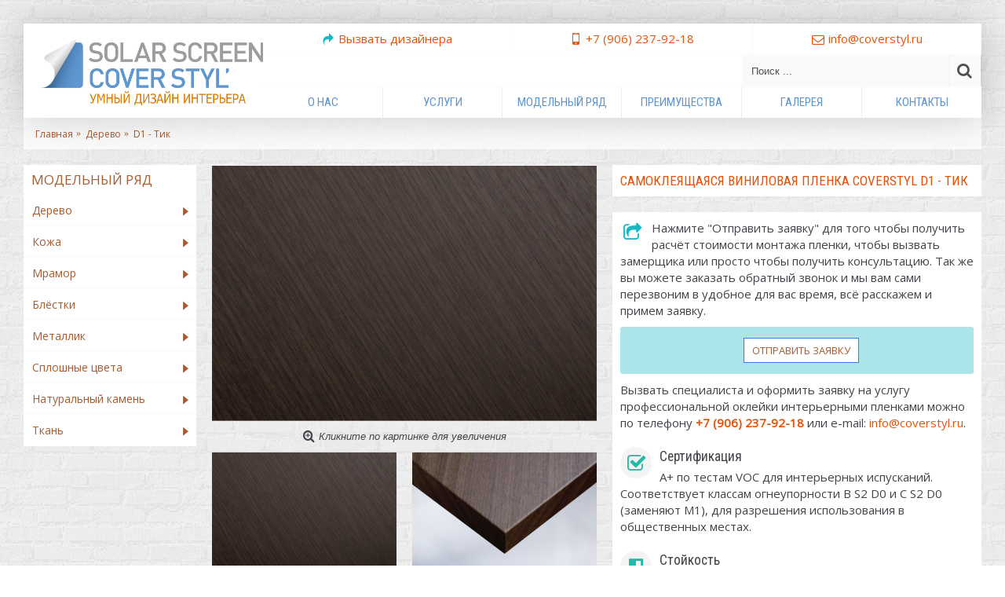

--- FILE ---
content_type: text/html; charset=utf-8
request_url: https://coverstyl.ru/d1-teak.html
body_size: 22800
content:
<!DOCTYPE html><html
dir="ltr" lang="ru" class="webkit chrome chrome131 mac journal-desktop is-guest skin-7 responsive-layout default-header catalog-language catalog-currency catalog-cart lang-full currency-full lang-flag-mobile currency-symbol-mobile collapse-footer-columns extended-layout boxed-header header-sticky sticky-menu backface product-grid-second-image product-list-second-image hide-cart product-page product-page-295 layout-2 route-product-product oc2 oc23 flyout-active one-column no-secondary no-currency no-language" data-j2v="2.16.8"><head><meta
charset="UTF-8" /><meta
name='viewport' content="width=device-width, initial-scale=1.0, maximum-scale=1.0, user-scalable=no"><meta
name="format-detection" content="telephone=no">
<!--[if IE]><meta
http-equiv="X-UA-Compatible" content="IE=Edge,chrome=1"/><![endif]--><title>Купить самоклеящуюся виниловую пленку Coverstyl (SOLAR SCREEN®) D1 - Тик - CoverStyl.RU</title><base
href="https://coverstyl.ru/" /><meta
name="description" content="Мы предлагаем профессиональную оклейку интерьерной пленкой, так же вы можете купить самоклеящуюся виниловую пленку Coverstyl (SOLAR SCREEN®) D1 - Тик - CoverStyl.RU  Самоклеящееся виниловое покрытие для стен и мебели, имитирующее раскраску и текстуру тика" /><meta
property="og:title" content="D1 - Тик" /><meta
property="og:site_name" content="Профессиональная оклейка интерьерными пленками в Калининграде - Cover Styl’ Калининград" /><meta
property="og:url" content="https://coverstyl.ru/d1-teak.html" /><meta
property="og:description" content="Самоклеящееся виниловое покрытие для стен и мебели, имитирующее раскраску и текстуру тика" /><meta
property="og:type" content="product" /><meta
property="og:image" content="https://coverstyl.ru/image/cache/catalog/wood/d1_detail-600x315.jpg" /><meta
property="og:image:width" content="600" /><meta
property="og:image:height" content="315" /><meta
name="twitter:card" content="summary" /><meta
name="twitter:title" content="D1 - Тик" /><meta
name="twitter:description" content="Самоклеящееся виниловое покрытие для стен и мебели, имитирующее раскраску и текстуру тика" /><meta
name="twitter:image" content="https://coverstyl.ru/image/cache/catalog/wood/d1_detail-200x200.jpg" /><meta
name="twitter:image:width" content="200" /><meta
name="twitter:image:height" content="200" /><link
href="https://coverstyl.ru/d1-teak.html" rel="canonical" /><link
rel="stylesheet" href="//fonts.googleapis.com/css?family=Oswald:regular%7COpen+Sans:regular%7CRoboto+Condensed:regular%7CRoboto:regular,300&amp;subset=latin,cyrillic"/><link
rel="stylesheet" href="https://coverstyl.ru/journal-cache/_b588266cc1485426444ccbf6975f1ccb.css"/> <script type="text/javascript" src="https://coverstyl.ru/journal-cache/_cae7db7be873e90caec472153388cfb0.js"></script> <!--[if (gte IE 6)&(lte IE 8)]> <script src="catalog/view/theme/journal2/lib/selectivizr/selectivizr.min.js"></script><![endif]--> <script>Journal.COUNTDOWN={DAYS:"Days",HOURS:"Hours",MINUTES:"Min",SECONDS:"Sec"};Journal.NOTIFICATION_BUTTONS='<div class="notification-buttons"><a class="button notification-cart" href="https://coverstyl.ru/cart/">Перейти в корзину</a><a class="button notification-checkout" href="https://coverstyl.ru/checkout/">Оформить заказ</a></div>';</script> <link
rel="apple-touch-icon" sizes="180x180" href="/apple-touch-icon.png"><link
rel="icon" type="image/png" sizes="32x32" href="/favicon-32x32.png"><link
rel="icon" type="image/png" sizes="16x16" href="/favicon-16x16.png"><link
rel="manifest" href="/site.webmanifest"><link
rel="mask-icon" href="/safari-pinned-tab.svg" color="#5bbad5"><meta
name="msapplication-TileColor" content="#da532c"><meta
name="theme-color" content="#ffffff"> <script>(function(w,d,s,l,i){w[l]=w[l]||[];w[l].push({'gtm.start':new Date().getTime(),event:'gtm.js'});var f=d.getElementsByTagName(s)[0],j=d.createElement(s),dl=l!='dataLayer'?'&l='+l:'';j.async=true;j.src='https://www.googletagmanager.com/gtm.js?id='+i+dl;f.parentNode.insertBefore(j,f);})(window,document,'script','dataLayer','GTM-KZ2VCDQ');</script> </head><body><noscript><iframe
src="https://www.googletagmanager.com/ns.html?id=GTM-KZ2VCDQ"
height="0" width="0" style="display:none;visibility:hidden"></iframe></noscript>
<!--[if lt IE 9]><div
class="old-browser">You are using an old browser. Please <a
href="http://windows.microsoft.com/en-us/internet-explorer/download-ie">upgrade to a newer version</a> or <a
href="http://browsehappy.com/">try a different browser</a>.</div>
<![endif]-->
<header
class="journal-header-default"><div
class="header"><div
class="journal-top-header j-min"></div><div
id="header" class="journal-header"><div
class="journal-logo xs-100 sm-100 md-33 lg-25 xl-25"><div
id="logo">
<a
href="https://coverstyl.ru/">
<img
loading="lazy" src="https://coverstyl.ru/image/cache/catalog/image/cache/catalog/_design/logo/logo_coverstyl_ru-1159x450.webp" width="1159" height="450" alt="Профессиональная оклейка интерьерными пленками в Калининграде - Cover Styl’ Калининград" title="Профессиональная оклейка интерьерными пленками в Калининграде - Cover Styl’ Калининград" class="logo-1x" />                    </a></div></div><div
class="header-assets xs-100 sm-100 md-66 lg-75 xl-75"><div
class="journal-links j-min xs-100 sm-100 md-100 lg-66 xl-66"><div
class="links j-min"><ul
class="top-menu"><li>
<a
href="javascript:Journal.openPopup('289')" class="m-item "><i
style="margin-right: 5px; color: rgb(22, 184, 196); font-size: 16px" data-icon="&#xe64a;"></i>                    <span
class="top-menu-link">Вызвать дизайнера</span>                </a></li><li>
<a
href="tel:+79062379218" class="m-item "><i
style="margin-right: 5px; " data-icon="&#xe198;"></i>                    <span
class="top-menu-link">+7 (906) 237-92-18</span>                </a></li><li>
<a
href="mailto:info@coverstyl.ru" class="m-item hide-on-phone hide-on-tablet icon-only"><i
style="margin-right: 5px; font-size: 16px" data-icon="&#xe698;"></i>                    <span
class="top-menu-link">info@coverstyl.ru</span>                </a></li></ul></div></div><div
class="journal-cart j-min xs-100 sm-50 md-50 lg-33 xl-33"><div
id="cart" class="btn-group btn-block">
<button
type="button" data-toggle="dropdown" class="btn btn-inverse btn-block btn-lg dropdown-toggle heading"><a><span
id="cart-total" data-loading-text="Загрузка...&nbsp;&nbsp;">Товаров 0 (0р.)</span> <i></i></a></button><div
class="content"><ul
class="cart-wrapper"><li><p
class="text-center empty">Ваша корзина пуста!</p></li></ul></div></div></div><div
class="journal-login j-min xs-100 sm-100 md-100 lg-66 xl-66"><div
class="journal-secondary"><ul
class="top-menu"></ul></div></div><div
class="journal-search j-min xs-100 sm-50 md-50 lg-33 xl-33"><div
id="search" class="input-group j-min">
<input
type="text" name="search" value="" placeholder="Поиск ..." autocomplete="off" class="form-control input-lg" /><div
class="button-search"><button
type="button"><i></i></button></div></div></div></div><div
class="journal-menu j-min xs-100 sm-100 md-100 lg-75 xl-75"><style></style><div
class="mobile-trigger">Меню</div><ul
class="super-menu mobile-menu menu-table" style="table-layout: fixed"><li
id="main-menu-item-1" class="drop-down ">
<a><span
class="main-menu-text">О нас</span></a><ul><li><a
href="https://coverstyl.ru/about.html" >О компании</a></li><li><a
href="/novosti/" >Новости</a></li><li><a
href="/stati/" >Статьи</a></li><li><a
href="/smi/" >СМИ о нас</a></li></ul>
<span
class="mobile-plus">+</span></li><li
id="main-menu-item-2" class="drop-down ">
<a
href="https://coverstyl.ru/uslugi-i-ceny.html" ><span
class="main-menu-text">Услуги</span></a>
<span
class="mobile-plus">+</span></li><li
id="main-menu-item-3" class="mega-menu-categories ">
<a
href="javascript:;" ><span
class="main-menu-text">Модельный ряд</span></a><div
class="mega-menu"><div><div
class="mega-menu-item xs-25 sm-25 md-25 lg-12 xl-12 menu-image-right menu-no-links"><div><h3><a
href="https://coverstyl.ru/wood/">Дерево</a></h3><div>
<a
href="https://coverstyl.ru/wood/"><img
loading="lazy" width="250" height="250" class="lazy" src="https://coverstyl.ru/image/cache/catalog/image/cache/data/journal2/transparent-250x250.webp" data-src="https://coverstyl.ru/image/cache/catalog/image/cache/catalog/cats/wood-250x250.webp" data-default-src="https://coverstyl.ru/image/cache/catalog/image/cache/catalog/cats/wood-250x250.webp" alt="Дерево"/></a></div></div></div><div
class="mega-menu-item xs-25 sm-25 md-25 lg-12 xl-12 menu-image-right menu-no-links"><div><h3><a
href="https://coverstyl.ru/leather/">Кожа</a></h3><div>
<a
href="https://coverstyl.ru/leather/"><img
loading="lazy" width="250" height="250" class="lazy" src="https://coverstyl.ru/image/cache/catalog/image/cache/data/journal2/transparent-250x250.webp" data-src="https://coverstyl.ru/image/cache/catalog/image/cache/catalog/cats/leather-250x250.webp" data-default-src="https://coverstyl.ru/image/cache/catalog/image/cache/catalog/cats/leather-250x250.webp" alt="Кожа"/></a></div></div></div><div
class="mega-menu-item xs-25 sm-25 md-25 lg-12 xl-12 menu-image-right menu-no-links"><div><h3><a
href="https://coverstyl.ru/marble/">Мрамор</a></h3><div>
<a
href="https://coverstyl.ru/marble/"><img
loading="lazy" width="250" height="250" class="lazy" src="https://coverstyl.ru/image/cache/catalog/image/cache/data/journal2/transparent-250x250.webp" data-src="https://coverstyl.ru/image/cache/catalog/image/cache/catalog/cats/marble-250x250.webp" data-default-src="https://coverstyl.ru/image/cache/catalog/image/cache/catalog/cats/marble-250x250.webp" alt="Мрамор"/></a></div></div></div><div
class="mega-menu-item xs-25 sm-25 md-25 lg-12 xl-12 menu-image-right menu-no-links"><div><h3><a
href="https://coverstyl.ru/glitter/">Блёстки</a></h3><div>
<a
href="https://coverstyl.ru/glitter/"><img
loading="lazy" width="250" height="250" class="lazy" src="https://coverstyl.ru/image/cache/catalog/image/cache/data/journal2/transparent-250x250.webp" data-src="https://coverstyl.ru/image/cache/catalog/image/cache/catalog/cats/glitter-250x250.webp" data-default-src="https://coverstyl.ru/image/cache/catalog/image/cache/catalog/cats/glitter-250x250.webp" alt="Блёстки"/></a></div></div></div><div
class="mega-menu-item xs-25 sm-25 md-25 lg-12 xl-12 menu-image-right menu-no-links"><div><h3><a
href="https://coverstyl.ru/metallic/">Металлик</a></h3><div>
<a
href="https://coverstyl.ru/metallic/"><img
loading="lazy" width="250" height="250" class="lazy" src="https://coverstyl.ru/image/cache/catalog/image/cache/data/journal2/transparent-250x250.webp" data-src="https://coverstyl.ru/image/cache/catalog/image/cache/catalog/cats/metallic-250x250.webp" data-default-src="https://coverstyl.ru/image/cache/catalog/image/cache/catalog/cats/metallic-250x250.webp" alt="Металлик"/></a></div></div></div><div
class="mega-menu-item xs-25 sm-25 md-25 lg-12 xl-12 menu-image-right menu-no-links"><div><h3><a
href="https://coverstyl.ru/solid-colours/">Сплошные цвета</a></h3><div>
<a
href="https://coverstyl.ru/solid-colours/"><img
loading="lazy" width="250" height="250" class="lazy" src="https://coverstyl.ru/image/cache/catalog/image/cache/data/journal2/transparent-250x250.webp" data-src="https://coverstyl.ru/image/cache/catalog/image/cache/catalog/cats/solid-colours-250x250.webp" data-default-src="https://coverstyl.ru/image/cache/catalog/image/cache/catalog/cats/solid-colours-250x250.webp" alt="Сплошные цвета"/></a></div></div></div><div
class="mega-menu-item xs-25 sm-25 md-25 lg-12 xl-12 menu-image-right menu-no-links"><div><h3><a
href="https://coverstyl.ru/natural-stone/">Натуральный камень</a></h3><div>
<a
href="https://coverstyl.ru/natural-stone/"><img
loading="lazy" width="250" height="250" class="lazy" src="https://coverstyl.ru/image/cache/catalog/image/cache/data/journal2/transparent-250x250.webp" data-src="https://coverstyl.ru/image/cache/catalog/image/cache/catalog/cats/natural-stone-250x250.webp" data-default-src="https://coverstyl.ru/image/cache/catalog/image/cache/catalog/cats/natural-stone-250x250.webp" alt="Натуральный камень"/></a></div></div></div><div
class="mega-menu-item xs-25 sm-25 md-25 lg-12 xl-12 menu-image-right menu-no-links"><div><h3><a
href="https://coverstyl.ru/fabric/">Ткань</a></h3><div>
<a
href="https://coverstyl.ru/fabric/"><img
loading="lazy" width="250" height="250" class="lazy" src="https://coverstyl.ru/image/cache/catalog/image/cache/data/journal2/transparent-250x250.webp" data-src="https://coverstyl.ru/image/cache/catalog/image/cache/catalog/cats/fabric-250x250.webp" data-default-src="https://coverstyl.ru/image/cache/catalog/image/cache/catalog/cats/fabric-250x250.webp" alt="Ткань"/></a></div></div></div></div>
<span
class="clearfix"> </span></div>
<span
class="clearfix"> </span>
<span
class="mobile-plus">+</span></li><li
id="main-menu-item-4" class="drop-down ">
<a
href="https://coverstyl.ru/preimuschestva.html" ><span
class="main-menu-text">Преимущества</span></a>
<span
class="mobile-plus">+</span></li><li
id="main-menu-item-5" class="drop-down ">
<a><span
class="main-menu-text">Галерея</span></a><ul><li><a
href="https://coverstyl.ru/nashi-raboty.html" >Фотогалерея</a></li><li><a
href="https://coverstyl.ru/video-nashih-rabot.html" >Видео</a></li></ul>
<span
class="mobile-plus">+</span></li><li
id="main-menu-item-6" class="drop-down ">
<a
href="https://coverstyl.ru/contact-us/" ><span
class="main-menu-text">Контакты</span></a>
<span
class="mobile-plus">+</span></li></ul></div></div></div>
</header><div
class="extended-container"><div
id="container" class="container j-container"><ul
class="breadcrumb"><li
itemscope itemtype="http://data-vocabulary.org/Breadcrumb"><a
href="https://coverstyl.ru/" itemprop="url"><span
itemprop="title">Главная</span></a></li><li
itemscope itemtype="http://data-vocabulary.org/Breadcrumb"><a
href="https://coverstyl.ru/wood/" itemprop="url"><span
itemprop="title">Дерево</span></a></li><li
itemscope itemtype="http://data-vocabulary.org/Breadcrumb"><a
href="https://coverstyl.ru/d1-teak.html" itemprop="url"><span
itemprop="title">D1 - Тик</span></a></li></ul><div
class="row"><div
id="column-left" class="col-sm-3 hidden-xs side-column flyout-left"><div
id="flyout-1385370495" class="flyout-258 box flyout-menu"><div
class="box-heading">Модельный ряд</div><div
class="flyout"><ul><li
class="fly-mega-menu-mixed">
<a
href="https://coverstyl.ru/wood/" ><span
class="main-menu-text">Дерево</span><i
class="menu-plus"></i></a><span
class="clear"></span><div
class="fly-mega-menu mega-menu" style="width: 820px"><div><div
class="fly-column mega-menu-column mega-menu-products " style="width: 100%;"><div><h3>Дерево</h3><div
class="mega-menu-item product-grid-item xs-50 sm-33 md-11 lg-11 xl-11 display-icon inline-button"><div
class="product-wrapper "><div
class="image ">
<a
href="https://coverstyl.ru/a1-dark-wenge.html">
<img
width="160" height="110" class="lazy" src="https://coverstyl.ru/image/cache/catalog/image/cache/data/journal2/transparent-160x110.webp" data-src="https://coverstyl.ru/image/cache/catalog/image/cache/catalog/wood/a1_detail-160x110.webp" alt="A1 - Темное венге"/>
</a></div><div
class="product-details"><div
class="name"><a
href="https://coverstyl.ru/a1-dark-wenge.html">A1 - Темное венге</a></div><div
class="price">
0р.</div><div
class="button-group"><div
class="cart ">
<a
onclick="addToCart('284');" class="button hint--top" data-hint="Купить"><i
class="button-left-icon"></i><span
class="button-cart-text">Купить</span><i
class="button-right-icon"></i></a></div><div
class="wishlist"><a
onclick="addToWishList('284');" class="hint--top" data-hint="В закладки"><i
class="wishlist-icon"></i><span
class="button-wishlist-text">В закладки</span></a></div><div
class="compare"><a
onclick="addToCompare('284');" class="hint--top" data-hint="В сравнение"><i
class="compare-icon"></i><span
class="button-compare-text">В сравнение</span></a></div></div></div></div></div><div
class="mega-menu-item product-grid-item xs-50 sm-33 md-11 lg-11 xl-11 display-icon inline-button"><div
class="product-wrapper "><div
class="image ">
<a
href="https://coverstyl.ru/a2-medium-wenge.html">
<img
width="160" height="110" class="lazy" src="https://coverstyl.ru/image/cache/catalog/image/cache/data/journal2/transparent-160x110.webp" data-src="https://coverstyl.ru/image/cache/catalog/image/cache/catalog/wood/a2_detail-160x110.webp" alt="A2 - Венге умеренного цвета"/>
</a></div><div
class="product-details"><div
class="name"><a
href="https://coverstyl.ru/a2-medium-wenge.html">A2 - Венге умеренного цвета</a></div><div
class="price">
0р.</div><div
class="button-group"><div
class="cart ">
<a
onclick="addToCart('285');" class="button hint--top" data-hint="Купить"><i
class="button-left-icon"></i><span
class="button-cart-text">Купить</span><i
class="button-right-icon"></i></a></div><div
class="wishlist"><a
onclick="addToWishList('285');" class="hint--top" data-hint="В закладки"><i
class="wishlist-icon"></i><span
class="button-wishlist-text">В закладки</span></a></div><div
class="compare"><a
onclick="addToCompare('285');" class="hint--top" data-hint="В сравнение"><i
class="compare-icon"></i><span
class="button-compare-text">В сравнение</span></a></div></div></div></div></div><div
class="mega-menu-item product-grid-item xs-50 sm-33 md-11 lg-11 xl-11 display-icon inline-button"><div
class="product-wrapper "><div
class="image ">
<a
href="https://coverstyl.ru/a3-light-wenge.html">
<img
width="160" height="110" class="lazy" src="https://coverstyl.ru/image/cache/catalog/image/cache/data/journal2/transparent-160x110.webp" data-src="https://coverstyl.ru/image/cache/catalog/image/cache/catalog/wood/a3_detail-160x110.webp" alt="A3 - Светлое венге"/>
</a></div><div
class="product-details"><div
class="name"><a
href="https://coverstyl.ru/a3-light-wenge.html">A3 - Светлое венге</a></div><div
class="price">
0р.</div><div
class="button-group"><div
class="cart ">
<a
onclick="addToCart('286');" class="button hint--top" data-hint="Купить"><i
class="button-left-icon"></i><span
class="button-cart-text">Купить</span><i
class="button-right-icon"></i></a></div><div
class="wishlist"><a
onclick="addToWishList('286');" class="hint--top" data-hint="В закладки"><i
class="wishlist-icon"></i><span
class="button-wishlist-text">В закладки</span></a></div><div
class="compare"><a
onclick="addToCompare('286');" class="hint--top" data-hint="В сравнение"><i
class="compare-icon"></i><span
class="button-compare-text">В сравнение</span></a></div></div></div></div></div><div
class="mega-menu-item product-grid-item xs-50 sm-33 md-11 lg-11 xl-11 display-icon inline-button"><div
class="product-wrapper "><div
class="image ">
<a
href="https://coverstyl.ru/b1-light-wenge.html">
<img
width="160" height="110" class="lazy" src="https://coverstyl.ru/image/cache/catalog/image/cache/data/journal2/transparent-160x110.webp" data-src="https://coverstyl.ru/image/cache/catalog/image/cache/catalog/wood/b1_detail-160x110.webp" alt="B1 - Светлое венге"/>
</a></div><div
class="product-details"><div
class="name"><a
href="https://coverstyl.ru/b1-light-wenge.html">B1 - Светлое венге</a></div><div
class="price">
0р.</div><div
class="button-group"><div
class="cart ">
<a
onclick="addToCart('287');" class="button hint--top" data-hint="Купить"><i
class="button-left-icon"></i><span
class="button-cart-text">Купить</span><i
class="button-right-icon"></i></a></div><div
class="wishlist"><a
onclick="addToWishList('287');" class="hint--top" data-hint="В закладки"><i
class="wishlist-icon"></i><span
class="button-wishlist-text">В закладки</span></a></div><div
class="compare"><a
onclick="addToCompare('287');" class="hint--top" data-hint="В сравнение"><i
class="compare-icon"></i><span
class="button-compare-text">В сравнение</span></a></div></div></div></div></div><div
class="mega-menu-item product-grid-item xs-50 sm-33 md-11 lg-11 xl-11 display-icon inline-button"><div
class="product-wrapper "><div
class="image ">
<a
href="https://coverstyl.ru/b3-light-beech.html">
<img
width="160" height="110" class="lazy" src="https://coverstyl.ru/image/cache/catalog/image/cache/data/journal2/transparent-160x110.webp" data-src="https://coverstyl.ru/image/cache/catalog/image/cache/catalog/wood/b3_detail-160x110.webp" alt="B3 - Светлый бук"/>
</a></div><div
class="product-details"><div
class="name"><a
href="https://coverstyl.ru/b3-light-beech.html">B3 - Светлый бук</a></div><div
class="price">
0р.</div><div
class="button-group"><div
class="cart ">
<a
onclick="addToCart('288');" class="button hint--top" data-hint="Купить"><i
class="button-left-icon"></i><span
class="button-cart-text">Купить</span><i
class="button-right-icon"></i></a></div><div
class="wishlist"><a
onclick="addToWishList('288');" class="hint--top" data-hint="В закладки"><i
class="wishlist-icon"></i><span
class="button-wishlist-text">В закладки</span></a></div><div
class="compare"><a
onclick="addToCompare('288');" class="hint--top" data-hint="В сравнение"><i
class="compare-icon"></i><span
class="button-compare-text">В сравнение</span></a></div></div></div></div></div><div
class="mega-menu-item product-grid-item xs-50 sm-33 md-11 lg-11 xl-11 display-icon inline-button"><div
class="product-wrapper "><div
class="image ">
<a
href="https://coverstyl.ru/b4-pio-light-oak.html">
<img
width="160" height="110" class="lazy" src="https://coverstyl.ru/image/cache/catalog/image/cache/data/journal2/transparent-160x110.webp" data-src="https://coverstyl.ru/image/cache/catalog/image/cache/catalog/wood/b4_detail-160x110.webp" alt="B4 - светлый дуб"/>
</a></div><div
class="product-details"><div
class="name"><a
href="https://coverstyl.ru/b4-pio-light-oak.html">B4 - светлый дуб</a></div><div
class="price">
0р.</div><div
class="button-group"><div
class="cart ">
<a
onclick="addToCart('289');" class="button hint--top" data-hint="Купить"><i
class="button-left-icon"></i><span
class="button-cart-text">Купить</span><i
class="button-right-icon"></i></a></div><div
class="wishlist"><a
onclick="addToWishList('289');" class="hint--top" data-hint="В закладки"><i
class="wishlist-icon"></i><span
class="button-wishlist-text">В закладки</span></a></div><div
class="compare"><a
onclick="addToCompare('289');" class="hint--top" data-hint="В сравнение"><i
class="compare-icon"></i><span
class="button-compare-text">В сравнение</span></a></div></div></div></div></div><div
class="mega-menu-item product-grid-item xs-50 sm-33 md-11 lg-11 xl-11 display-icon inline-button"><div
class="product-wrapper "><div
class="image ">
<a
href="https://coverstyl.ru/b5-medium-beech.html">
<img
width="160" height="110" class="lazy" src="https://coverstyl.ru/image/cache/catalog/image/cache/data/journal2/transparent-160x110.webp" data-src="https://coverstyl.ru/image/cache/catalog/image/cache/catalog/wood/b5_detail-160x110.webp" alt="B5 - бук"/>
</a></div><div
class="product-details"><div
class="name"><a
href="https://coverstyl.ru/b5-medium-beech.html">B5 - бук</a></div><div
class="price">
0р.</div><div
class="button-group"><div
class="cart ">
<a
onclick="addToCart('290');" class="button hint--top" data-hint="Купить"><i
class="button-left-icon"></i><span
class="button-cart-text">Купить</span><i
class="button-right-icon"></i></a></div><div
class="wishlist"><a
onclick="addToWishList('290');" class="hint--top" data-hint="В закладки"><i
class="wishlist-icon"></i><span
class="button-wishlist-text">В закладки</span></a></div><div
class="compare"><a
onclick="addToCompare('290');" class="hint--top" data-hint="В сравнение"><i
class="compare-icon"></i><span
class="button-compare-text">В сравнение</span></a></div></div></div></div></div><div
class="mega-menu-item product-grid-item xs-50 sm-33 md-11 lg-11 xl-11 display-icon inline-button"><div
class="product-wrapper "><div
class="image ">
<a
href="https://coverstyl.ru/b6-brio-light-aragon.html">
<img
width="160" height="110" class="lazy" src="https://coverstyl.ru/image/cache/catalog/image/cache/data/journal2/transparent-160x110.webp" data-src="https://coverstyl.ru/image/cache/catalog/image/cache/catalog/wood/b6_detail-160x110.webp" alt="B6 - Brio light aragon"/>
</a></div><div
class="product-details"><div
class="name"><a
href="https://coverstyl.ru/b6-brio-light-aragon.html">B6 - Brio light aragon</a></div><div
class="price">
0р.</div><div
class="button-group"><div
class="cart ">
<a
onclick="addToCart('291');" class="button hint--top" data-hint="Купить"><i
class="button-left-icon"></i><span
class="button-cart-text">Купить</span><i
class="button-right-icon"></i></a></div><div
class="wishlist"><a
onclick="addToWishList('291');" class="hint--top" data-hint="В закладки"><i
class="wishlist-icon"></i><span
class="button-wishlist-text">В закладки</span></a></div><div
class="compare"><a
onclick="addToCompare('291');" class="hint--top" data-hint="В сравнение"><i
class="compare-icon"></i><span
class="button-compare-text">В сравнение</span></a></div></div></div></div></div><div
class="mega-menu-item product-grid-item xs-50 sm-33 md-11 lg-11 xl-11 display-icon inline-button"><div
class="product-wrapper "><div
class="image ">
<a
href="https://coverstyl.ru/c1-makore-mahogany.html">
<img
width="160" height="110" class="lazy" src="https://coverstyl.ru/image/cache/catalog/image/cache/data/journal2/transparent-160x110.webp" data-src="https://coverstyl.ru/image/cache/catalog/image/cache/catalog/wood/c1_detail-160x110.webp" alt="C1 - Красное дерево Макоре"/>
</a></div><div
class="product-details"><div
class="name"><a
href="https://coverstyl.ru/c1-makore-mahogany.html">C1 - Красное дерево Макоре</a></div><div
class="price">
0р.</div><div
class="button-group"><div
class="cart ">
<a
onclick="addToCart('292');" class="button hint--top" data-hint="Купить"><i
class="button-left-icon"></i><span
class="button-cart-text">Купить</span><i
class="button-right-icon"></i></a></div><div
class="wishlist"><a
onclick="addToWishList('292');" class="hint--top" data-hint="В закладки"><i
class="wishlist-icon"></i><span
class="button-wishlist-text">В закладки</span></a></div><div
class="compare"><a
onclick="addToCompare('292');" class="hint--top" data-hint="В сравнение"><i
class="compare-icon"></i><span
class="button-compare-text">В сравнение</span></a></div></div></div></div></div><div
class="mega-menu-item product-grid-item xs-50 sm-33 md-11 lg-11 xl-11 display-icon inline-button"><div
class="product-wrapper "><div
class="image ">
<a
href="https://coverstyl.ru/c2-mahogany.html">
<img
width="160" height="110" class="lazy" src="https://coverstyl.ru/image/cache/catalog/image/cache/data/journal2/transparent-160x110.webp" data-src="https://coverstyl.ru/image/cache/catalog/image/cache/catalog/wood/c2_detail-160x110.webp" alt="C2 - Красное дерево"/>
</a></div><div
class="product-details"><div
class="name"><a
href="https://coverstyl.ru/c2-mahogany.html">C2 - Красное дерево</a></div><div
class="price">
0р.</div><div
class="button-group"><div
class="cart ">
<a
onclick="addToCart('293');" class="button hint--top" data-hint="Купить"><i
class="button-left-icon"></i><span
class="button-cart-text">Купить</span><i
class="button-right-icon"></i></a></div><div
class="wishlist"><a
onclick="addToWishList('293');" class="hint--top" data-hint="В закладки"><i
class="wishlist-icon"></i><span
class="button-wishlist-text">В закладки</span></a></div><div
class="compare"><a
onclick="addToCompare('293');" class="hint--top" data-hint="В сравнение"><i
class="compare-icon"></i><span
class="button-compare-text">В сравнение</span></a></div></div></div></div></div><div
class="mega-menu-item product-grid-item xs-50 sm-33 md-11 lg-11 xl-11 display-icon inline-button"><div
class="product-wrapper "><div
class="image ">
<a
href="https://coverstyl.ru/krasnoe-derevo.html">
<img
width="160" height="110" class="lazy" src="https://coverstyl.ru/image/cache/catalog/image/cache/data/journal2/transparent-160x110.webp" data-src="https://coverstyl.ru/image/cache/catalog/image/cache/catalog/wood/c3_detail-160x110.webp" alt="C3 - Медовое красное дерево"/>
</a></div><div
class="product-details"><div
class="name"><a
href="https://coverstyl.ru/krasnoe-derevo.html">C3 - Медовое красное дерево</a></div><div
class="price">
0р.</div><div
class="button-group"><div
class="cart ">
<a
onclick="addToCart('294');" class="button hint--top" data-hint="Купить"><i
class="button-left-icon"></i><span
class="button-cart-text">Купить</span><i
class="button-right-icon"></i></a></div><div
class="wishlist"><a
onclick="addToWishList('294');" class="hint--top" data-hint="В закладки"><i
class="wishlist-icon"></i><span
class="button-wishlist-text">В закладки</span></a></div><div
class="compare"><a
onclick="addToCompare('294');" class="hint--top" data-hint="В сравнение"><i
class="compare-icon"></i><span
class="button-compare-text">В сравнение</span></a></div></div></div></div></div><div
class="mega-menu-item product-grid-item xs-50 sm-33 md-11 lg-11 xl-11 display-icon inline-button"><div
class="product-wrapper "><div
class="image ">
<a
href="https://coverstyl.ru/d1-teak.html">
<img
width="160" height="110" class="lazy" src="https://coverstyl.ru/image/cache/catalog/image/cache/data/journal2/transparent-160x110.webp" data-src="https://coverstyl.ru/image/cache/catalog/image/cache/catalog/wood/d1_detail-160x110.webp" alt="D1 - Тик"/>
</a></div><div
class="product-details"><div
class="name"><a
href="https://coverstyl.ru/d1-teak.html">D1 - Тик</a></div><div
class="price">
0р.</div><div
class="button-group"><div
class="cart ">
<a
onclick="addToCart('295');" class="button hint--top" data-hint="Купить"><i
class="button-left-icon"></i><span
class="button-cart-text">Купить</span><i
class="button-right-icon"></i></a></div><div
class="wishlist"><a
onclick="addToWishList('295');" class="hint--top" data-hint="В закладки"><i
class="wishlist-icon"></i><span
class="button-wishlist-text">В закладки</span></a></div><div
class="compare"><a
onclick="addToCompare('295');" class="hint--top" data-hint="В сравнение"><i
class="compare-icon"></i><span
class="button-compare-text">В сравнение</span></a></div></div></div></div></div><div
class="mega-menu-item product-grid-item xs-50 sm-33 md-11 lg-11 xl-11 display-icon inline-button"><div
class="product-wrapper "><div
class="image ">
<a
href="https://coverstyl.ru/d2-natural-zebrano.html">
<img
width="160" height="110" class="lazy" src="https://coverstyl.ru/image/cache/catalog/image/cache/data/journal2/transparent-160x110.webp" data-src="https://coverstyl.ru/image/cache/catalog/image/cache/catalog/wood/d2_detail-160x110.webp" alt="D2 - Натуральное зебрано"/>
</a></div><div
class="product-details"><div
class="name"><a
href="https://coverstyl.ru/d2-natural-zebrano.html">D2 - Натуральное зебрано</a></div><div
class="price">
0р.</div><div
class="button-group"><div
class="cart ">
<a
onclick="addToCart('296');" class="button hint--top" data-hint="Купить"><i
class="button-left-icon"></i><span
class="button-cart-text">Купить</span><i
class="button-right-icon"></i></a></div><div
class="wishlist"><a
onclick="addToWishList('296');" class="hint--top" data-hint="В закладки"><i
class="wishlist-icon"></i><span
class="button-wishlist-text">В закладки</span></a></div><div
class="compare"><a
onclick="addToCompare('296');" class="hint--top" data-hint="В сравнение"><i
class="compare-icon"></i><span
class="button-compare-text">В сравнение</span></a></div></div></div></div></div><div
class="mega-menu-item product-grid-item xs-50 sm-33 md-11 lg-11 xl-11 display-icon inline-button"><div
class="product-wrapper "><div
class="image ">
<a
href="https://coverstyl.ru/d3-zebrano.html">
<img
width="160" height="110" class="lazy" src="https://coverstyl.ru/image/cache/catalog/image/cache/data/journal2/transparent-160x110.webp" data-src="https://coverstyl.ru/image/cache/catalog/image/cache/catalog/wood/d3_detail-160x110.webp" alt="D3 - Зебрано"/>
</a></div><div
class="product-details"><div
class="name"><a
href="https://coverstyl.ru/d3-zebrano.html">D3 - Зебрано</a></div><div
class="price">
0р.</div><div
class="button-group"><div
class="cart ">
<a
onclick="addToCart('297');" class="button hint--top" data-hint="Купить"><i
class="button-left-icon"></i><span
class="button-cart-text">Купить</span><i
class="button-right-icon"></i></a></div><div
class="wishlist"><a
onclick="addToWishList('297');" class="hint--top" data-hint="В закладки"><i
class="wishlist-icon"></i><span
class="button-wishlist-text">В закладки</span></a></div><div
class="compare"><a
onclick="addToCompare('297');" class="hint--top" data-hint="В сравнение"><i
class="compare-icon"></i><span
class="button-compare-text">В сравнение</span></a></div></div></div></div></div><div
class="mega-menu-item product-grid-item xs-50 sm-33 md-11 lg-11 xl-11 display-icon inline-button"><div
class="product-wrapper "><div
class="image ">
<a
href="https://coverstyl.ru/e1-zebrano-rouge.html">
<img
width="160" height="110" class="lazy" src="https://coverstyl.ru/image/cache/catalog/image/cache/data/journal2/transparent-160x110.webp" data-src="https://coverstyl.ru/image/cache/catalog/image/cache/catalog/wood/e1_detail-160x110.webp" alt="E1 - Зебрано красное"/>
</a></div><div
class="product-details"><div
class="name"><a
href="https://coverstyl.ru/e1-zebrano-rouge.html">E1 - Зебрано красное</a></div><div
class="price">
0р.</div><div
class="button-group"><div
class="cart ">
<a
onclick="addToCart('298');" class="button hint--top" data-hint="Купить"><i
class="button-left-icon"></i><span
class="button-cart-text">Купить</span><i
class="button-right-icon"></i></a></div><div
class="wishlist"><a
onclick="addToWishList('298');" class="hint--top" data-hint="В закладки"><i
class="wishlist-icon"></i><span
class="button-wishlist-text">В закладки</span></a></div><div
class="compare"><a
onclick="addToCompare('298');" class="hint--top" data-hint="В сравнение"><i
class="compare-icon"></i><span
class="button-compare-text">В сравнение</span></a></div></div></div></div></div><div
class="mega-menu-item product-grid-item xs-50 sm-33 md-11 lg-11 xl-11 display-icon inline-button"><div
class="product-wrapper "><div
class="image ">
<a
href="https://coverstyl.ru/e2-dark-wapa.html">
<img
width="160" height="110" class="lazy" src="https://coverstyl.ru/image/cache/catalog/image/cache/data/journal2/transparent-160x110.webp" data-src="https://coverstyl.ru/image/cache/catalog/image/cache/catalog/wood/e2_detail-160x110.webp" alt="E2 - Вапа темная"/>
</a></div><div
class="product-details"><div
class="name"><a
href="https://coverstyl.ru/e2-dark-wapa.html">E2 - Вапа темная</a></div><div
class="price">
0р.</div><div
class="button-group"><div
class="cart ">
<a
onclick="addToCart('299');" class="button hint--top" data-hint="Купить"><i
class="button-left-icon"></i><span
class="button-cart-text">Купить</span><i
class="button-right-icon"></i></a></div><div
class="wishlist"><a
onclick="addToWishList('299');" class="hint--top" data-hint="В закладки"><i
class="wishlist-icon"></i><span
class="button-wishlist-text">В закладки</span></a></div><div
class="compare"><a
onclick="addToCompare('299');" class="hint--top" data-hint="В сравнение"><i
class="compare-icon"></i><span
class="button-compare-text">В сравнение</span></a></div></div></div></div></div><div
class="mega-menu-item product-grid-item xs-50 sm-33 md-11 lg-11 xl-11 display-icon inline-button"><div
class="product-wrapper "><div
class="image ">
<a
href="https://coverstyl.ru/e3-amber-zebrano.html">
<img
width="160" height="110" class="lazy" src="https://coverstyl.ru/image/cache/catalog/image/cache/data/journal2/transparent-160x110.webp" data-src="https://coverstyl.ru/image/cache/catalog/image/cache/catalog/wood/e3_detail-160x110.webp" alt="E3 - Зебрано янтарное"/>
</a></div><div
class="product-details"><div
class="name"><a
href="https://coverstyl.ru/e3-amber-zebrano.html">E3 - Зебрано янтарное</a></div><div
class="price">
0р.</div><div
class="button-group"><div
class="cart ">
<a
onclick="addToCart('300');" class="button hint--top" data-hint="Купить"><i
class="button-left-icon"></i><span
class="button-cart-text">Купить</span><i
class="button-right-icon"></i></a></div><div
class="wishlist"><a
onclick="addToWishList('300');" class="hint--top" data-hint="В закладки"><i
class="wishlist-icon"></i><span
class="button-wishlist-text">В закладки</span></a></div><div
class="compare"><a
onclick="addToCompare('300');" class="hint--top" data-hint="В сравнение"><i
class="compare-icon"></i><span
class="button-compare-text">В сравнение</span></a></div></div></div></div></div><div
class="mega-menu-item product-grid-item xs-50 sm-33 md-11 lg-11 xl-11 display-icon inline-button"><div
class="product-wrapper "><div
class="image ">
<a
href="https://coverstyl.ru/f1-hazelnut.html">
<img
width="160" height="110" class="lazy" src="https://coverstyl.ru/image/cache/catalog/image/cache/data/journal2/transparent-160x110.webp" data-src="https://coverstyl.ru/image/cache/catalog/image/cache/catalog/wood/f1_detail-160x110.webp" alt="F1 - Лесной орех"/>
</a></div><div
class="product-details"><div
class="name"><a
href="https://coverstyl.ru/f1-hazelnut.html">F1 - Лесной орех</a></div><div
class="price">
0р.</div><div
class="button-group"><div
class="cart ">
<a
onclick="addToCart('301');" class="button hint--top" data-hint="Купить"><i
class="button-left-icon"></i><span
class="button-cart-text">Купить</span><i
class="button-right-icon"></i></a></div><div
class="wishlist"><a
onclick="addToWishList('301');" class="hint--top" data-hint="В закладки"><i
class="wishlist-icon"></i><span
class="button-wishlist-text">В закладки</span></a></div><div
class="compare"><a
onclick="addToCompare('301');" class="hint--top" data-hint="В сравнение"><i
class="compare-icon"></i><span
class="button-compare-text">В сравнение</span></a></div></div></div></div></div><div
class="mega-menu-item product-grid-item xs-50 sm-33 md-11 lg-11 xl-11 display-icon inline-button"><div
class="product-wrapper "><div
class="image ">
<a
href="https://coverstyl.ru/f4-modern-oak.html">
<img
width="160" height="110" class="lazy" src="https://coverstyl.ru/image/cache/catalog/image/cache/data/journal2/transparent-160x110.webp" data-src="https://coverstyl.ru/image/cache/catalog/image/cache/catalog/wood/f4_detail-160x110.webp" alt="F4 - Модерн дуб"/>
</a></div><div
class="product-details"><div
class="name"><a
href="https://coverstyl.ru/f4-modern-oak.html">F4 - Модерн дуб</a></div><div
class="price">
0р.</div><div
class="button-group"><div
class="cart ">
<a
onclick="addToCart('302');" class="button hint--top" data-hint="Купить"><i
class="button-left-icon"></i><span
class="button-cart-text">Купить</span><i
class="button-right-icon"></i></a></div><div
class="wishlist"><a
onclick="addToWishList('302');" class="hint--top" data-hint="В закладки"><i
class="wishlist-icon"></i><span
class="button-wishlist-text">В закладки</span></a></div><div
class="compare"><a
onclick="addToCompare('302');" class="hint--top" data-hint="В сравнение"><i
class="compare-icon"></i><span
class="button-compare-text">В сравнение</span></a></div></div></div></div></div><div
class="mega-menu-item product-grid-item xs-50 sm-33 md-11 lg-11 xl-11 display-icon inline-button"><div
class="product-wrapper "><div
class="image ">
<a
href="https://coverstyl.ru/f5-dark-oak-structured.html">
<img
width="160" height="110" class="lazy" src="https://coverstyl.ru/image/cache/catalog/image/cache/data/journal2/transparent-160x110.webp" data-src="https://coverstyl.ru/image/cache/catalog/image/cache/catalog/wood/f5_detail-160x110.webp" alt="F5 - темный дуб с текстурированным покрытием"/>
</a></div><div
class="product-details"><div
class="name"><a
href="https://coverstyl.ru/f5-dark-oak-structured.html">F5 - темный дуб с текстурированным покрытием</a></div><div
class="price">
0р.</div><div
class="button-group"><div
class="cart ">
<a
onclick="addToCart('303');" class="button hint--top" data-hint="Купить"><i
class="button-left-icon"></i><span
class="button-cart-text">Купить</span><i
class="button-right-icon"></i></a></div><div
class="wishlist"><a
onclick="addToWishList('303');" class="hint--top" data-hint="В закладки"><i
class="wishlist-icon"></i><span
class="button-wishlist-text">В закладки</span></a></div><div
class="compare"><a
onclick="addToCompare('303');" class="hint--top" data-hint="В сравнение"><i
class="compare-icon"></i><span
class="button-compare-text">В сравнение</span></a></div></div></div></div></div><div
class="mega-menu-item product-grid-item xs-50 sm-33 md-11 lg-11 xl-11 display-icon inline-button"><div
class="product-wrapper "><div
class="image ">
<a
href="https://coverstyl.ru/f6-aged-oak.html">
<img
width="160" height="110" class="lazy" src="https://coverstyl.ru/image/cache/catalog/image/cache/data/journal2/transparent-160x110.webp" data-src="https://coverstyl.ru/image/cache/catalog/image/cache/catalog/wood/f6_detail-160x110.webp" alt="F6 - дуб"/>
</a></div><div
class="product-details"><div
class="name"><a
href="https://coverstyl.ru/f6-aged-oak.html">F6 - дуб</a></div><div
class="price">
0р.</div><div
class="button-group"><div
class="cart ">
<a
onclick="addToCart('304');" class="button hint--top" data-hint="Купить"><i
class="button-left-icon"></i><span
class="button-cart-text">Купить</span><i
class="button-right-icon"></i></a></div><div
class="wishlist"><a
onclick="addToWishList('304');" class="hint--top" data-hint="В закладки"><i
class="wishlist-icon"></i><span
class="button-wishlist-text">В закладки</span></a></div><div
class="compare"><a
onclick="addToCompare('304');" class="hint--top" data-hint="В сравнение"><i
class="compare-icon"></i><span
class="button-compare-text">В сравнение</span></a></div></div></div></div></div><div
class="mega-menu-item product-grid-item xs-50 sm-33 md-11 lg-11 xl-11 display-icon inline-button"><div
class="product-wrapper "><div
class="image ">
<a
href="https://coverstyl.ru/f7-silverblack-wood.html">
<img
width="160" height="110" class="lazy" src="https://coverstyl.ru/image/cache/catalog/image/cache/data/journal2/transparent-160x110.webp" data-src="https://coverstyl.ru/image/cache/catalog/image/cache/catalog/wood/f7_detailnew-160x110.webp" alt="F7 - Серебристо-черная древесина"/>
</a></div><div
class="product-details"><div
class="name"><a
href="https://coverstyl.ru/f7-silverblack-wood.html">F7 - Серебристо-черная древесина</a></div><div
class="price">
0р.</div><div
class="button-group"><div
class="cart ">
<a
onclick="addToCart('305');" class="button hint--top" data-hint="Купить"><i
class="button-left-icon"></i><span
class="button-cart-text">Купить</span><i
class="button-right-icon"></i></a></div><div
class="wishlist"><a
onclick="addToWishList('305');" class="hint--top" data-hint="В закладки"><i
class="wishlist-icon"></i><span
class="button-wishlist-text">В закладки</span></a></div><div
class="compare"><a
onclick="addToCompare('305');" class="hint--top" data-hint="В сравнение"><i
class="compare-icon"></i><span
class="button-compare-text">В сравнение</span></a></div></div></div></div></div><div
class="mega-menu-item product-grid-item xs-50 sm-33 md-11 lg-11 xl-11 display-icon inline-button"><div
class="product-wrapper "><div
class="image ">
<a
href="https://coverstyl.ru/g0-line-oak-sctructured.html">
<img
width="160" height="110" class="lazy" src="https://coverstyl.ru/image/cache/catalog/image/cache/data/journal2/transparent-160x110.webp" data-src="https://coverstyl.ru/image/cache/catalog/image/cache/catalog/wood/g0_detail-160x110.webp" alt="G0 - линия дуб с текстурированным покрытием"/>
</a></div><div
class="product-details"><div
class="name"><a
href="https://coverstyl.ru/g0-line-oak-sctructured.html">G0 - линия дуб с текстурированным покрытием</a></div><div
class="price">
0р.</div><div
class="button-group"><div
class="cart ">
<a
onclick="addToCart('306');" class="button hint--top" data-hint="Купить"><i
class="button-left-icon"></i><span
class="button-cart-text">Купить</span><i
class="button-right-icon"></i></a></div><div
class="wishlist"><a
onclick="addToWishList('306');" class="hint--top" data-hint="В закладки"><i
class="wishlist-icon"></i><span
class="button-wishlist-text">В закладки</span></a></div><div
class="compare"><a
onclick="addToCompare('306');" class="hint--top" data-hint="В сравнение"><i
class="compare-icon"></i><span
class="button-compare-text">В сравнение</span></a></div></div></div></div></div><div
class="mega-menu-item product-grid-item xs-50 sm-33 md-11 lg-11 xl-11 display-icon inline-button"><div
class="product-wrapper "><div
class="image ">
<a
href="https://coverstyl.ru/g3-burr-walnut.html">
<img
width="160" height="110" class="lazy" src="https://coverstyl.ru/image/cache/catalog/image/cache/data/journal2/transparent-160x110.webp" data-src="https://coverstyl.ru/image/cache/catalog/image/cache/catalog/wood/g3_detail-160x110.webp" alt="G3 - Грецкий орех"/>
</a></div><div
class="product-details"><div
class="name"><a
href="https://coverstyl.ru/g3-burr-walnut.html">G3 - Грецкий орех</a></div><div
class="price">
0р.</div><div
class="button-group"><div
class="cart ">
<a
onclick="addToCart('307');" class="button hint--top" data-hint="Купить"><i
class="button-left-icon"></i><span
class="button-cart-text">Купить</span><i
class="button-right-icon"></i></a></div><div
class="wishlist"><a
onclick="addToWishList('307');" class="hint--top" data-hint="В закладки"><i
class="wishlist-icon"></i><span
class="button-wishlist-text">В закладки</span></a></div><div
class="compare"><a
onclick="addToCompare('307');" class="hint--top" data-hint="В сравнение"><i
class="compare-icon"></i><span
class="button-compare-text">В сравнение</span></a></div></div></div></div></div><div
class="mega-menu-item product-grid-item xs-50 sm-33 md-11 lg-11 xl-11 display-icon inline-button"><div
class="product-wrapper "><div
class="image ">
<a
href="https://coverstyl.ru/g4-pearl-wood.html">
<img
width="160" height="110" class="lazy" src="https://coverstyl.ru/image/cache/catalog/image/cache/data/journal2/transparent-160x110.webp" data-src="https://coverstyl.ru/image/cache/catalog/image/cache/catalog/wood/g4_detail-160x110.webp" alt="G4 - Жемчужное Дерево"/>
</a></div><div
class="product-details"><div
class="name"><a
href="https://coverstyl.ru/g4-pearl-wood.html">G4 - Жемчужное Дерево</a></div><div
class="price">
0р.</div><div
class="button-group"><div
class="cart ">
<a
onclick="addToCart('308');" class="button hint--top" data-hint="Купить"><i
class="button-left-icon"></i><span
class="button-cart-text">Купить</span><i
class="button-right-icon"></i></a></div><div
class="wishlist"><a
onclick="addToWishList('308');" class="hint--top" data-hint="В закладки"><i
class="wishlist-icon"></i><span
class="button-wishlist-text">В закладки</span></a></div><div
class="compare"><a
onclick="addToCompare('308');" class="hint--top" data-hint="В сравнение"><i
class="compare-icon"></i><span
class="button-compare-text">В сравнение</span></a></div></div></div></div></div><div
class="mega-menu-item product-grid-item xs-50 sm-33 md-11 lg-11 xl-11 display-icon inline-button"><div
class="product-wrapper "><div
class="image ">
<a
href="https://coverstyl.ru/g5-dark-grey-wood.html">
<img
width="160" height="110" class="lazy" src="https://coverstyl.ru/image/cache/catalog/image/cache/data/journal2/transparent-160x110.webp" data-src="https://coverstyl.ru/image/cache/catalog/image/cache/catalog/wood/g5_detailnew-160x110.webp" alt="G5 - Темно-серая древесина"/>
</a></div><div
class="product-details"><div
class="name"><a
href="https://coverstyl.ru/g5-dark-grey-wood.html">G5 - Темно-серая древесина</a></div><div
class="price">
0р.</div><div
class="button-group"><div
class="cart ">
<a
onclick="addToCart('309');" class="button hint--top" data-hint="Купить"><i
class="button-left-icon"></i><span
class="button-cart-text">Купить</span><i
class="button-right-icon"></i></a></div><div
class="wishlist"><a
onclick="addToWishList('309');" class="hint--top" data-hint="В закладки"><i
class="wishlist-icon"></i><span
class="button-wishlist-text">В закладки</span></a></div><div
class="compare"><a
onclick="addToCompare('309');" class="hint--top" data-hint="В сравнение"><i
class="compare-icon"></i><span
class="button-compare-text">В сравнение</span></a></div></div></div></div></div><div
class="mega-menu-item product-grid-item xs-50 sm-33 md-11 lg-11 xl-11 display-icon inline-button"><div
class="product-wrapper "><div
class="image ">
<a
href="https://coverstyl.ru/g6-light-grey-wood.html">
<img
width="160" height="110" class="lazy" src="https://coverstyl.ru/image/cache/catalog/image/cache/data/journal2/transparent-160x110.webp" data-src="https://coverstyl.ru/image/cache/catalog/image/cache/catalog/wood/g6_details-160x110.webp" alt="G6 - светло-серaя древесинa"/>
</a></div><div
class="product-details"><div
class="name"><a
href="https://coverstyl.ru/g6-light-grey-wood.html">G6 - светло-серaя древесинa</a></div><div
class="price">
0р.</div><div
class="button-group"><div
class="cart ">
<a
onclick="addToCart('310');" class="button hint--top" data-hint="Купить"><i
class="button-left-icon"></i><span
class="button-cart-text">Купить</span><i
class="button-right-icon"></i></a></div><div
class="wishlist"><a
onclick="addToWishList('310');" class="hint--top" data-hint="В закладки"><i
class="wishlist-icon"></i><span
class="button-wishlist-text">В закладки</span></a></div><div
class="compare"><a
onclick="addToCompare('310');" class="hint--top" data-hint="В сравнение"><i
class="compare-icon"></i><span
class="button-compare-text">В сравнение</span></a></div></div></div></div></div><div
class="mega-menu-item product-grid-item xs-50 sm-33 md-11 lg-11 xl-11 display-icon inline-button"><div
class="product-wrapper "><div
class="image ">
<a
href="https://coverstyl.ru/h1-gold-streaked-wood.html">
<img
width="160" height="110" class="lazy" src="https://coverstyl.ru/image/cache/catalog/image/cache/data/journal2/transparent-160x110.webp" data-src="https://coverstyl.ru/image/cache/catalog/image/cache/catalog/wood/h1_detail-160x110.webp" alt="H1 - Древесина с золотыми прожилками"/>
</a></div><div
class="product-details"><div
class="name"><a
href="https://coverstyl.ru/h1-gold-streaked-wood.html">H1 - Древесина с золотыми прожилками</a></div><div
class="price">
0р.</div><div
class="button-group"><div
class="cart ">
<a
onclick="addToCart('311');" class="button hint--top" data-hint="Купить"><i
class="button-left-icon"></i><span
class="button-cart-text">Купить</span><i
class="button-right-icon"></i></a></div><div
class="wishlist"><a
onclick="addToWishList('311');" class="hint--top" data-hint="В закладки"><i
class="wishlist-icon"></i><span
class="button-wishlist-text">В закладки</span></a></div><div
class="compare"><a
onclick="addToCompare('311');" class="hint--top" data-hint="В сравнение"><i
class="compare-icon"></i><span
class="button-compare-text">В сравнение</span></a></div></div></div></div></div><div
class="mega-menu-item product-grid-item xs-50 sm-33 md-11 lg-11 xl-11 display-icon inline-button"><div
class="product-wrapper "><div
class="image ">
<a
href="https://coverstyl.ru/h4-hardwood-panel.html">
<img
width="160" height="110" class="lazy" src="https://coverstyl.ru/image/cache/catalog/image/cache/data/journal2/transparent-160x110.webp" data-src="https://coverstyl.ru/image/cache/catalog/image/cache/catalog/wood/h4_detail-160x110.webp" alt="H4 - древесины лиственных пород"/>
</a></div><div
class="product-details"><div
class="name"><a
href="https://coverstyl.ru/h4-hardwood-panel.html">H4 - древесины лиственных пород</a></div><div
class="price">
0р.</div><div
class="button-group"><div
class="cart ">
<a
onclick="addToCart('312');" class="button hint--top" data-hint="Купить"><i
class="button-left-icon"></i><span
class="button-cart-text">Купить</span><i
class="button-right-icon"></i></a></div><div
class="wishlist"><a
onclick="addToWishList('312');" class="hint--top" data-hint="В закладки"><i
class="wishlist-icon"></i><span
class="button-wishlist-text">В закладки</span></a></div><div
class="compare"><a
onclick="addToCompare('312');" class="hint--top" data-hint="В сравнение"><i
class="compare-icon"></i><span
class="button-compare-text">В сравнение</span></a></div></div></div></div></div><div
class="mega-menu-item product-grid-item xs-50 sm-33 md-11 lg-11 xl-11 display-icon inline-button"><div
class="product-wrapper "><div
class="image ">
<a
href="https://coverstyl.ru/h5-castagno-caducci.html">
<img
width="160" height="110" class="lazy" src="https://coverstyl.ru/image/cache/catalog/image/cache/data/journal2/transparent-160x110.webp" data-src="https://coverstyl.ru/image/cache/catalog/image/cache/catalog/wood/h5_detail-160x110.webp" alt="H5 - Кастаньето Кардуччи"/>
</a></div><div
class="product-details"><div
class="name"><a
href="https://coverstyl.ru/h5-castagno-caducci.html">H5 - Кастаньето Кардуччи</a></div><div
class="price">
0р.</div><div
class="button-group"><div
class="cart ">
<a
onclick="addToCart('313');" class="button hint--top" data-hint="Купить"><i
class="button-left-icon"></i><span
class="button-cart-text">Купить</span><i
class="button-right-icon"></i></a></div><div
class="wishlist"><a
onclick="addToWishList('313');" class="hint--top" data-hint="В закладки"><i
class="wishlist-icon"></i><span
class="button-wishlist-text">В закладки</span></a></div><div
class="compare"><a
onclick="addToCompare('313');" class="hint--top" data-hint="В сравнение"><i
class="compare-icon"></i><span
class="button-compare-text">В сравнение</span></a></div></div></div></div></div><div
class="mega-menu-item product-grid-item xs-50 sm-33 md-11 lg-11 xl-11 display-icon inline-button"><div
class="product-wrapper "><div
class="image ">
<a
href="https://coverstyl.ru/h6-light-curmaru-vertical.html">
<img
width="160" height="110" class="lazy" src="https://coverstyl.ru/image/cache/catalog/image/cache/data/journal2/transparent-160x110.webp" data-src="https://coverstyl.ru/image/cache/catalog/image/cache/catalog/wood/h6_detail-160x110.webp" alt="H6 - диптерикс душистый"/>
</a></div><div
class="product-details"><div
class="name"><a
href="https://coverstyl.ru/h6-light-curmaru-vertical.html">H6 - диптерикс душистый</a></div><div
class="price">
0р.</div><div
class="button-group"><div
class="cart ">
<a
onclick="addToCart('314');" class="button hint--top" data-hint="Купить"><i
class="button-left-icon"></i><span
class="button-cart-text">Купить</span><i
class="button-right-icon"></i></a></div><div
class="wishlist"><a
onclick="addToWishList('314');" class="hint--top" data-hint="В закладки"><i
class="wishlist-icon"></i><span
class="button-wishlist-text">В закладки</span></a></div><div
class="compare"><a
onclick="addToCompare('314');" class="hint--top" data-hint="В сравнение"><i
class="compare-icon"></i><span
class="button-compare-text">В сравнение</span></a></div></div></div></div></div><div
class="mega-menu-item product-grid-item xs-50 sm-33 md-11 lg-11 xl-11 display-icon inline-button"><div
class="product-wrapper "><div
class="image ">
<a
href="https://coverstyl.ru/i1-golden-pearl-walnut.html">
<img
width="160" height="110" class="lazy" src="https://coverstyl.ru/image/cache/catalog/image/cache/data/journal2/transparent-160x110.webp" data-src="https://coverstyl.ru/image/cache/catalog/image/cache/catalog/wood/i1_detail-160x110.webp" alt="I1 - Золотисто-перламутровый грецкий орех"/>
</a></div><div
class="product-details"><div
class="name"><a
href="https://coverstyl.ru/i1-golden-pearl-walnut.html">I1 - Золотисто-перламутровый грецкий орех</a></div><div
class="price">
0р.</div><div
class="button-group"><div
class="cart ">
<a
onclick="addToCart('315');" class="button hint--top" data-hint="Купить"><i
class="button-left-icon"></i><span
class="button-cart-text">Купить</span><i
class="button-right-icon"></i></a></div><div
class="wishlist"><a
onclick="addToWishList('315');" class="hint--top" data-hint="В закладки"><i
class="wishlist-icon"></i><span
class="button-wishlist-text">В закладки</span></a></div><div
class="compare"><a
onclick="addToCompare('315');" class="hint--top" data-hint="В сравнение"><i
class="compare-icon"></i><span
class="button-compare-text">В сравнение</span></a></div></div></div></div></div><div
class="mega-menu-item product-grid-item xs-50 sm-33 md-11 lg-11 xl-11 display-icon inline-button"><div
class="product-wrapper "><div
class="image ">
<a
href="https://coverstyl.ru/i10-mario-grey-oak.html">
<img
width="160" height="110" class="lazy" src="https://coverstyl.ru/image/cache/catalog/image/cache/data/journal2/transparent-160x110.webp" data-src="https://coverstyl.ru/image/cache/catalog/image/cache/catalog/wood/i10_detail-160x110.webp" alt="I10 - Cерый дуб"/>
</a></div><div
class="product-details"><div
class="name"><a
href="https://coverstyl.ru/i10-mario-grey-oak.html">I10 - Cерый дуб</a></div><div
class="price">
0р.</div><div
class="button-group"><div
class="cart ">
<a
onclick="addToCart('320');" class="button hint--top" data-hint="Купить"><i
class="button-left-icon"></i><span
class="button-cart-text">Купить</span><i
class="button-right-icon"></i></a></div><div
class="wishlist"><a
onclick="addToWishList('320');" class="hint--top" data-hint="В закладки"><i
class="wishlist-icon"></i><span
class="button-wishlist-text">В закладки</span></a></div><div
class="compare"><a
onclick="addToCompare('320');" class="hint--top" data-hint="В сравнение"><i
class="compare-icon"></i><span
class="button-compare-text">В сравнение</span></a></div></div></div></div></div><div
class="mega-menu-item product-grid-item xs-50 sm-33 md-11 lg-11 xl-11 display-icon inline-button"><div
class="product-wrapper "><div
class="image ">
<a
href="https://coverstyl.ru/i11-mario-brown-oak.html">
<img
width="160" height="110" class="lazy" src="https://coverstyl.ru/image/cache/catalog/image/cache/data/journal2/transparent-160x110.webp" data-src="https://coverstyl.ru/image/cache/catalog/image/cache/catalog/wood/i11_detail-160x110.webp" alt="I11 - Коричневый Дуб"/>
</a></div><div
class="product-details"><div
class="name"><a
href="https://coverstyl.ru/i11-mario-brown-oak.html">I11 - Коричневый Дуб</a></div><div
class="price">
0р.</div><div
class="button-group"><div
class="cart ">
<a
onclick="addToCart('321');" class="button hint--top" data-hint="Купить"><i
class="button-left-icon"></i><span
class="button-cart-text">Купить</span><i
class="button-right-icon"></i></a></div><div
class="wishlist"><a
onclick="addToWishList('321');" class="hint--top" data-hint="В закладки"><i
class="wishlist-icon"></i><span
class="button-wishlist-text">В закладки</span></a></div><div
class="compare"><a
onclick="addToCompare('321');" class="hint--top" data-hint="В сравнение"><i
class="compare-icon"></i><span
class="button-compare-text">В сравнение</span></a></div></div></div></div></div><div
class="mega-menu-item product-grid-item xs-50 sm-33 md-11 lg-11 xl-11 display-icon inline-button"><div
class="product-wrapper "><div
class="image ">
<a
href="https://coverstyl.ru/i12-samari-ash.html">
<img
width="160" height="110" class="lazy" src="https://coverstyl.ru/image/cache/catalog/image/cache/data/journal2/transparent-160x110.webp" data-src="https://coverstyl.ru/image/cache/catalog/image/cache/catalog/wood/i12_detailnew-160x110.webp" alt="I12 - Пепельный самари"/>
</a></div><div
class="product-details"><div
class="name"><a
href="https://coverstyl.ru/i12-samari-ash.html">I12 - Пепельный самари</a></div><div
class="price">
0р.</div><div
class="button-group"><div
class="cart ">
<a
onclick="addToCart('322');" class="button hint--top" data-hint="Купить"><i
class="button-left-icon"></i><span
class="button-cart-text">Купить</span><i
class="button-right-icon"></i></a></div><div
class="wishlist"><a
onclick="addToWishList('322');" class="hint--top" data-hint="В закладки"><i
class="wishlist-icon"></i><span
class="button-wishlist-text">В закладки</span></a></div><div
class="compare"><a
onclick="addToCompare('322');" class="hint--top" data-hint="В сравнение"><i
class="compare-icon"></i><span
class="button-compare-text">В сравнение</span></a></div></div></div></div></div><div
class="mega-menu-item product-grid-item xs-50 sm-33 md-11 lg-11 xl-11 display-icon inline-button"><div
class="product-wrapper "><div
class="image ">
<a
href="https://coverstyl.ru/i13-light-silver-grained.html">
<img
width="160" height="110" class="lazy" src="https://coverstyl.ru/image/cache/catalog/image/cache/data/journal2/transparent-160x110.webp" data-src="https://coverstyl.ru/image/cache/catalog/image/cache/catalog/wood/i13_detail-160x110.webp" alt="I13 - светло-серебристый, зернистый"/>
</a></div><div
class="product-details"><div
class="name"><a
href="https://coverstyl.ru/i13-light-silver-grained.html">I13 - светло-серебристый, зернистый</a></div><div
class="price">
0р.</div><div
class="button-group"><div
class="cart ">
<a
onclick="addToCart('323');" class="button hint--top" data-hint="Купить"><i
class="button-left-icon"></i><span
class="button-cart-text">Купить</span><i
class="button-right-icon"></i></a></div><div
class="wishlist"><a
onclick="addToWishList('323');" class="hint--top" data-hint="В закладки"><i
class="wishlist-icon"></i><span
class="button-wishlist-text">В закладки</span></a></div><div
class="compare"><a
onclick="addToCompare('323');" class="hint--top" data-hint="В сравнение"><i
class="compare-icon"></i><span
class="button-compare-text">В сравнение</span></a></div></div></div></div></div><div
class="mega-menu-item product-grid-item xs-50 sm-33 md-11 lg-11 xl-11 display-icon inline-button"><div
class="product-wrapper "><div
class="image ">
<a
href="https://coverstyl.ru/i14-maymac-oak.html">
<img
width="160" height="110" class="lazy" src="https://coverstyl.ru/image/cache/catalog/image/cache/data/journal2/transparent-160x110.webp" data-src="https://coverstyl.ru/image/cache/catalog/image/cache/catalog/wood/i14_detail-160x110.webp" alt="I14 - дуб maymac"/>
</a></div><div
class="product-details"><div
class="name"><a
href="https://coverstyl.ru/i14-maymac-oak.html">I14 - дуб maymac</a></div><div
class="price">
0р.</div><div
class="button-group"><div
class="cart ">
<a
onclick="addToCart('324');" class="button hint--top" data-hint="Купить"><i
class="button-left-icon"></i><span
class="button-cart-text">Купить</span><i
class="button-right-icon"></i></a></div><div
class="wishlist"><a
onclick="addToWishList('324');" class="hint--top" data-hint="В закладки"><i
class="wishlist-icon"></i><span
class="button-wishlist-text">В закладки</span></a></div><div
class="compare"><a
onclick="addToCompare('324');" class="hint--top" data-hint="В сравнение"><i
class="compare-icon"></i><span
class="button-compare-text">В сравнение</span></a></div></div></div></div></div><div
class="mega-menu-item product-grid-item xs-50 sm-33 md-11 lg-11 xl-11 display-icon inline-button"><div
class="product-wrapper "><div
class="image ">
<a
href="https://coverstyl.ru/i6-natural-borneo.html">
<img
width="160" height="110" class="lazy" src="https://coverstyl.ru/image/cache/catalog/image/cache/data/journal2/transparent-160x110.webp" data-src="https://coverstyl.ru/image/cache/catalog/image/cache/catalog/wood/i6_detail-160x110.webp" alt="I6 - Натуральное борнео"/>
</a></div><div
class="product-details"><div
class="name"><a
href="https://coverstyl.ru/i6-natural-borneo.html">I6 - Натуральное борнео</a></div><div
class="price">
0р.</div><div
class="button-group"><div
class="cart ">
<a
onclick="addToCart('316');" class="button hint--top" data-hint="Купить"><i
class="button-left-icon"></i><span
class="button-cart-text">Купить</span><i
class="button-right-icon"></i></a></div><div
class="wishlist"><a
onclick="addToWishList('316');" class="hint--top" data-hint="В закладки"><i
class="wishlist-icon"></i><span
class="button-wishlist-text">В закладки</span></a></div><div
class="compare"><a
onclick="addToCompare('316');" class="hint--top" data-hint="В сравнение"><i
class="compare-icon"></i><span
class="button-compare-text">В сравнение</span></a></div></div></div></div></div><div
class="mega-menu-item product-grid-item xs-50 sm-33 md-11 lg-11 xl-11 display-icon inline-button"><div
class="product-wrapper "><div
class="image ">
<a
href="https://coverstyl.ru/i7-florida-mahogany.html">
<img
width="160" height="110" class="lazy" src="https://coverstyl.ru/image/cache/catalog/image/cache/data/journal2/transparent-160x110.webp" data-src="https://coverstyl.ru/image/cache/catalog/image/cache/catalog/wood/i7_detail-160x110.webp" alt="I7 - Флоридское красное дерево"/>
</a></div><div
class="product-details"><div
class="name"><a
href="https://coverstyl.ru/i7-florida-mahogany.html">I7 - Флоридское красное дерево</a></div><div
class="price">
0р.</div><div
class="button-group"><div
class="cart ">
<a
onclick="addToCart('317');" class="button hint--top" data-hint="Купить"><i
class="button-left-icon"></i><span
class="button-cart-text">Купить</span><i
class="button-right-icon"></i></a></div><div
class="wishlist"><a
onclick="addToWishList('317');" class="hint--top" data-hint="В закладки"><i
class="wishlist-icon"></i><span
class="button-wishlist-text">В закладки</span></a></div><div
class="compare"><a
onclick="addToCompare('317');" class="hint--top" data-hint="В сравнение"><i
class="compare-icon"></i><span
class="button-compare-text">В сравнение</span></a></div></div></div></div></div><div
class="mega-menu-item product-grid-item xs-50 sm-33 md-11 lg-11 xl-11 display-icon inline-button"><div
class="product-wrapper "><div
class="image ">
<a
href="https://coverstyl.ru/i8-oranga-ebony.html">
<img
width="160" height="110" class="lazy" src="https://coverstyl.ru/image/cache/catalog/image/cache/data/journal2/transparent-160x110.webp" data-src="https://coverstyl.ru/image/cache/catalog/image/cache/catalog/wood/i8_detail-160x110.webp" alt="I8 - Эбеновый оранг"/>
</a></div><div
class="product-details"><div
class="name"><a
href="https://coverstyl.ru/i8-oranga-ebony.html">I8 - Эбеновый оранг</a></div><div
class="price">
0р.</div><div
class="button-group"><div
class="cart ">
<a
onclick="addToCart('318');" class="button hint--top" data-hint="Купить"><i
class="button-left-icon"></i><span
class="button-cart-text">Купить</span><i
class="button-right-icon"></i></a></div><div
class="wishlist"><a
onclick="addToWishList('318');" class="hint--top" data-hint="В закладки"><i
class="wishlist-icon"></i><span
class="button-wishlist-text">В закладки</span></a></div><div
class="compare"><a
onclick="addToCompare('318');" class="hint--top" data-hint="В сравнение"><i
class="compare-icon"></i><span
class="button-compare-text">В сравнение</span></a></div></div></div></div></div><div
class="mega-menu-item product-grid-item xs-50 sm-33 md-11 lg-11 xl-11 display-icon inline-button"><div
class="product-wrapper "><div
class="image ">
<a
href="https://coverstyl.ru/i9-natural-oak-grain.html">
<img
width="160" height="110" class="lazy" src="https://coverstyl.ru/image/cache/catalog/image/cache/data/journal2/transparent-160x110.webp" data-src="https://coverstyl.ru/image/cache/catalog/image/cache/catalog/wood/i9_detail-160x110.webp" alt="I9 - Натуральный дуб"/>
</a></div><div
class="product-details"><div
class="name"><a
href="https://coverstyl.ru/i9-natural-oak-grain.html">I9 - Натуральный дуб</a></div><div
class="price">
0р.</div><div
class="button-group"><div
class="cart ">
<a
onclick="addToCart('319');" class="button hint--top" data-hint="Купить"><i
class="button-left-icon"></i><span
class="button-cart-text">Купить</span><i
class="button-right-icon"></i></a></div><div
class="wishlist"><a
onclick="addToWishList('319');" class="hint--top" data-hint="В закладки"><i
class="wishlist-icon"></i><span
class="button-wishlist-text">В закладки</span></a></div><div
class="compare"><a
onclick="addToCompare('319');" class="hint--top" data-hint="В сравнение"><i
class="compare-icon"></i><span
class="button-compare-text">В сравнение</span></a></div></div></div></div></div><div
class="mega-menu-item product-grid-item xs-50 sm-33 md-11 lg-11 xl-11 display-icon inline-button"><div
class="product-wrapper "><div
class="image ">
<a
href="https://coverstyl.ru/j14-white-wood.html">
<img
width="160" height="110" class="lazy" src="https://coverstyl.ru/image/cache/catalog/image/cache/data/journal2/transparent-160x110.webp" data-src="https://coverstyl.ru/image/cache/catalog/image/cache/catalog/wood/j14_detail-160x110.webp" alt="J14 - Белая древесина"/>
</a></div><div
class="product-details"><div
class="name"><a
href="https://coverstyl.ru/j14-white-wood.html">J14 - Белая древесина</a></div><div
class="price">
0р.</div><div
class="button-group"><div
class="cart ">
<a
onclick="addToCart('326');" class="button hint--top" data-hint="Купить"><i
class="button-left-icon"></i><span
class="button-cart-text">Купить</span><i
class="button-right-icon"></i></a></div><div
class="wishlist"><a
onclick="addToWishList('326');" class="hint--top" data-hint="В закладки"><i
class="wishlist-icon"></i><span
class="button-wishlist-text">В закладки</span></a></div><div
class="compare"><a
onclick="addToCompare('326');" class="hint--top" data-hint="В сравнение"><i
class="compare-icon"></i><span
class="button-compare-text">В сравнение</span></a></div></div></div></div></div><div
class="mega-menu-item product-grid-item xs-50 sm-33 md-11 lg-11 xl-11 display-icon inline-button"><div
class="product-wrapper "><div
class="image ">
<a
href="https://coverstyl.ru/j2-black-wood.html">
<img
width="160" height="110" class="lazy" src="https://coverstyl.ru/image/cache/catalog/image/cache/data/journal2/transparent-160x110.webp" data-src="https://coverstyl.ru/image/cache/catalog/image/cache/catalog/wood/j2_detail-160x110.webp" alt="J2 - Черная древесина"/>
</a></div><div
class="product-details"><div
class="name"><a
href="https://coverstyl.ru/j2-black-wood.html">J2 - Черная древесина</a></div><div
class="price">
0р.</div><div
class="button-group"><div
class="cart ">
<a
onclick="addToCart('325');" class="button hint--top" data-hint="Купить"><i
class="button-left-icon"></i><span
class="button-cart-text">Купить</span><i
class="button-right-icon"></i></a></div><div
class="wishlist"><a
onclick="addToWishList('325');" class="hint--top" data-hint="В закладки"><i
class="wishlist-icon"></i><span
class="button-wishlist-text">В закладки</span></a></div><div
class="compare"><a
onclick="addToCompare('325');" class="hint--top" data-hint="В сравнение"><i
class="compare-icon"></i><span
class="button-compare-text">В сравнение</span></a></div></div></div></div></div></div></div></div></div></li><li
class="fly-mega-menu-mixed">
<a
href="https://coverstyl.ru/leather/" ><span
class="main-menu-text">Кожа</span><i
class="menu-plus"></i></a><span
class="clear"></span><div
class="fly-mega-menu mega-menu" style="width: 820px"><div><div
class="fly-column mega-menu-column mega-menu-products " style="width: 100%;"><div><h3>Кожа</h3><div
class="mega-menu-item product-grid-item xs-50 sm-33 md-16 lg-16 xl-16 display-icon inline-button"><div
class="product-wrapper "><div
class="image ">
<a
href="https://coverstyl.ru/v4-leopard.html">
<img
width="160" height="110" class="lazy" src="https://coverstyl.ru/image/cache/catalog/image/cache/data/journal2/transparent-160x110.webp" data-src="https://coverstyl.ru/image/cache/catalog/image/cache/catalog/leather/v4_detail-160x110.webp" alt="V4 - Леопард"/>
</a></div><div
class="product-details"><div
class="name"><a
href="https://coverstyl.ru/v4-leopard.html">V4 - Леопард</a></div><div
class="price">
0р.</div><div
class="button-group"><div
class="cart ">
<a
onclick="addToCart('327');" class="button hint--top" data-hint="Купить"><i
class="button-left-icon"></i><span
class="button-cart-text">Купить</span><i
class="button-right-icon"></i></a></div><div
class="wishlist"><a
onclick="addToWishList('327');" class="hint--top" data-hint="В закладки"><i
class="wishlist-icon"></i><span
class="button-wishlist-text">В закладки</span></a></div><div
class="compare"><a
onclick="addToCompare('327');" class="hint--top" data-hint="В сравнение"><i
class="compare-icon"></i><span
class="button-compare-text">В сравнение</span></a></div></div></div></div></div><div
class="mega-menu-item product-grid-item xs-50 sm-33 md-16 lg-16 xl-16 display-icon inline-button"><div
class="product-wrapper "><div
class="image ">
<a
href="https://coverstyl.ru/v6-titanium-leather.html">
<img
width="160" height="110" class="lazy" src="https://coverstyl.ru/image/cache/catalog/image/cache/data/journal2/transparent-160x110.webp" data-src="https://coverstyl.ru/image/cache/catalog/image/cache/catalog/leather/v6_detail-160x110.webp" alt="V6 - Титановая кожа"/>
</a></div><div
class="product-details"><div
class="name"><a
href="https://coverstyl.ru/v6-titanium-leather.html">V6 - Титановая кожа</a></div><div
class="price">
0р.</div><div
class="button-group"><div
class="cart ">
<a
onclick="addToCart('328');" class="button hint--top" data-hint="Купить"><i
class="button-left-icon"></i><span
class="button-cart-text">Купить</span><i
class="button-right-icon"></i></a></div><div
class="wishlist"><a
onclick="addToWishList('328');" class="hint--top" data-hint="В закладки"><i
class="wishlist-icon"></i><span
class="button-wishlist-text">В закладки</span></a></div><div
class="compare"><a
onclick="addToCompare('328');" class="hint--top" data-hint="В сравнение"><i
class="compare-icon"></i><span
class="button-compare-text">В сравнение</span></a></div></div></div></div></div><div
class="mega-menu-item product-grid-item xs-50 sm-33 md-16 lg-16 xl-16 display-icon inline-button"><div
class="product-wrapper "><div
class="image ">
<a
href="https://coverstyl.ru/x10-white-squared-leather.html">
<img
width="160" height="110" class="lazy" src="https://coverstyl.ru/image/cache/catalog/image/cache/data/journal2/transparent-160x110.webp" data-src="https://coverstyl.ru/image/cache/catalog/image/cache/catalog/leather/x10_detail-160x110.webp" alt="X10 - Белaя кожа в квадратики"/>
</a></div><div
class="product-details"><div
class="name"><a
href="https://coverstyl.ru/x10-white-squared-leather.html">X10 - Белaя кожа в квадратики</a></div><div
class="price">
0р.</div><div
class="button-group"><div
class="cart ">
<a
onclick="addToCart('336');" class="button hint--top" data-hint="Купить"><i
class="button-left-icon"></i><span
class="button-cart-text">Купить</span><i
class="button-right-icon"></i></a></div><div
class="wishlist"><a
onclick="addToWishList('336');" class="hint--top" data-hint="В закладки"><i
class="wishlist-icon"></i><span
class="button-wishlist-text">В закладки</span></a></div><div
class="compare"><a
onclick="addToCompare('336');" class="hint--top" data-hint="В сравнение"><i
class="compare-icon"></i><span
class="button-compare-text">В сравнение</span></a></div></div></div></div></div><div
class="mega-menu-item product-grid-item xs-50 sm-33 md-16 lg-16 xl-16 display-icon inline-button"><div
class="product-wrapper "><div
class="image ">
<a
href="https://coverstyl.ru/x11-white-crocodile.html">
<img
width="160" height="110" class="lazy" src="https://coverstyl.ru/image/cache/catalog/image/cache/data/journal2/transparent-160x110.webp" data-src="https://coverstyl.ru/image/cache/catalog/image/cache/catalog/leather/x11_detailnew-160x110.webp" alt="X11 - крокодиловая белая"/>
</a></div><div
class="product-details"><div
class="name"><a
href="https://coverstyl.ru/x11-white-crocodile.html">X11 - крокодиловая белая</a></div><div
class="price">
0р.</div><div
class="button-group"><div
class="cart ">
<a
onclick="addToCart('337');" class="button hint--top" data-hint="Купить"><i
class="button-left-icon"></i><span
class="button-cart-text">Купить</span><i
class="button-right-icon"></i></a></div><div
class="wishlist"><a
onclick="addToWishList('337');" class="hint--top" data-hint="В закладки"><i
class="wishlist-icon"></i><span
class="button-wishlist-text">В закладки</span></a></div><div
class="compare"><a
onclick="addToCompare('337');" class="hint--top" data-hint="В сравнение"><i
class="compare-icon"></i><span
class="button-compare-text">В сравнение</span></a></div></div></div></div></div><div
class="mega-menu-item product-grid-item xs-50 sm-33 md-16 lg-16 xl-16 display-icon inline-button"><div
class="product-wrapper "><div
class="image ">
<a
href="https://coverstyl.ru/x2-pearly-crocodile-skin.html">
<img
width="160" height="110" class="lazy" src="https://coverstyl.ru/image/cache/catalog/image/cache/data/journal2/transparent-160x110.webp" data-src="https://coverstyl.ru/image/cache/catalog/image/cache/catalog/leather/x2_detail-160x110.webp" alt="X2 - Перламутровая крокодиловая кожа"/>
</a></div><div
class="product-details"><div
class="name"><a
href="https://coverstyl.ru/x2-pearly-crocodile-skin.html">X2 - Перламутровая крокодиловая кожа</a></div><div
class="price">
0р.</div><div
class="button-group"><div
class="cart ">
<a
onclick="addToCart('329');" class="button hint--top" data-hint="Купить"><i
class="button-left-icon"></i><span
class="button-cart-text">Купить</span><i
class="button-right-icon"></i></a></div><div
class="wishlist"><a
onclick="addToWishList('329');" class="hint--top" data-hint="В закладки"><i
class="wishlist-icon"></i><span
class="button-wishlist-text">В закладки</span></a></div><div
class="compare"><a
onclick="addToCompare('329');" class="hint--top" data-hint="В сравнение"><i
class="compare-icon"></i><span
class="button-compare-text">В сравнение</span></a></div></div></div></div></div><div
class="mega-menu-item product-grid-item xs-50 sm-33 md-16 lg-16 xl-16 display-icon inline-button"><div
class="product-wrapper "><div
class="image ">
<a
href="https://coverstyl.ru/x3-white-leather.html">
<img
width="160" height="110" class="lazy" src="https://coverstyl.ru/image/cache/catalog/image/cache/data/journal2/transparent-160x110.webp" data-src="https://coverstyl.ru/image/cache/catalog/image/cache/catalog/leather/x3_detail-160x110.webp" alt="X3 - Белая кожа"/>
</a></div><div
class="product-details"><div
class="name"><a
href="https://coverstyl.ru/x3-white-leather.html">X3 - Белая кожа</a></div><div
class="price">
0р.</div><div
class="button-group"><div
class="cart ">
<a
onclick="addToCart('330');" class="button hint--top" data-hint="Купить"><i
class="button-left-icon"></i><span
class="button-cart-text">Купить</span><i
class="button-right-icon"></i></a></div><div
class="wishlist"><a
onclick="addToWishList('330');" class="hint--top" data-hint="В закладки"><i
class="wishlist-icon"></i><span
class="button-wishlist-text">В закладки</span></a></div><div
class="compare"><a
onclick="addToCompare('330');" class="hint--top" data-hint="В сравнение"><i
class="compare-icon"></i><span
class="button-compare-text">В сравнение</span></a></div></div></div></div></div><div
class="mega-menu-item product-grid-item xs-50 sm-33 md-16 lg-16 xl-16 display-icon inline-button"><div
class="product-wrapper "><div
class="image ">
<a
href="https://coverstyl.ru/x4-black-leather.html">
<img
width="160" height="110" class="lazy" src="https://coverstyl.ru/image/cache/catalog/image/cache/data/journal2/transparent-160x110.webp" data-src="https://coverstyl.ru/image/cache/catalog/image/cache/catalog/leather/x4_detail-160x110.webp" alt="X4 - Черная кожа"/>
</a></div><div
class="product-details"><div
class="name"><a
href="https://coverstyl.ru/x4-black-leather.html">X4 - Черная кожа</a></div><div
class="price">
0р.</div><div
class="button-group"><div
class="cart ">
<a
onclick="addToCart('331');" class="button hint--top" data-hint="Купить"><i
class="button-left-icon"></i><span
class="button-cart-text">Купить</span><i
class="button-right-icon"></i></a></div><div
class="wishlist"><a
onclick="addToWishList('331');" class="hint--top" data-hint="В закладки"><i
class="wishlist-icon"></i><span
class="button-wishlist-text">В закладки</span></a></div><div
class="compare"><a
onclick="addToCompare('331');" class="hint--top" data-hint="В сравнение"><i
class="compare-icon"></i><span
class="button-compare-text">В сравнение</span></a></div></div></div></div></div><div
class="mega-menu-item product-grid-item xs-50 sm-33 md-16 lg-16 xl-16 display-icon inline-button"><div
class="product-wrapper "><div
class="image ">
<a
href="https://coverstyl.ru/x5-pearly-leather-crocodile-skin.html">
<img
width="160" height="110" class="lazy" src="https://coverstyl.ru/image/cache/catalog/image/cache/data/journal2/transparent-160x110.webp" data-src="https://coverstyl.ru/image/cache/catalog/image/cache/catalog/leather/x5_detail-160x110.webp" alt="X5 - Светло-перламутровая крокодиловая кожа"/>
</a></div><div
class="product-details"><div
class="name"><a
href="https://coverstyl.ru/x5-pearly-leather-crocodile-skin.html">X5 - Светло-перламутровая крокодиловая кожа</a></div><div
class="price">
0р.</div><div
class="button-group"><div
class="cart ">
<a
onclick="addToCart('332');" class="button hint--top" data-hint="Купить"><i
class="button-left-icon"></i><span
class="button-cart-text">Купить</span><i
class="button-right-icon"></i></a></div><div
class="wishlist"><a
onclick="addToWishList('332');" class="hint--top" data-hint="В закладки"><i
class="wishlist-icon"></i><span
class="button-wishlist-text">В закладки</span></a></div><div
class="compare"><a
onclick="addToCompare('332');" class="hint--top" data-hint="В сравнение"><i
class="compare-icon"></i><span
class="button-compare-text">В сравнение</span></a></div></div></div></div></div><div
class="mega-menu-item product-grid-item xs-50 sm-33 md-16 lg-16 xl-16 display-icon inline-button"><div
class="product-wrapper "><div
class="image ">
<a
href="https://coverstyl.ru/x6-chocolate-leather-crocodile-skin.html">
<img
width="160" height="110" class="lazy" src="https://coverstyl.ru/image/cache/catalog/image/cache/data/journal2/transparent-160x110.webp" data-src="https://coverstyl.ru/image/cache/catalog/image/cache/catalog/leather/x6_detail-160x110.webp" alt="X6 - Шоколадная крокодиловая кожа"/>
</a></div><div
class="product-details"><div
class="name"><a
href="https://coverstyl.ru/x6-chocolate-leather-crocodile-skin.html">X6 - Шоколадная крокодиловая кожа</a></div><div
class="price">
0р.</div><div
class="button-group"><div
class="cart ">
<a
onclick="addToCart('333');" class="button hint--top" data-hint="Купить"><i
class="button-left-icon"></i><span
class="button-cart-text">Купить</span><i
class="button-right-icon"></i></a></div><div
class="wishlist"><a
onclick="addToWishList('333');" class="hint--top" data-hint="В закладки"><i
class="wishlist-icon"></i><span
class="button-wishlist-text">В закладки</span></a></div><div
class="compare"><a
onclick="addToCompare('333');" class="hint--top" data-hint="В сравнение"><i
class="compare-icon"></i><span
class="button-compare-text">В сравнение</span></a></div></div></div></div></div><div
class="mega-menu-item product-grid-item xs-50 sm-33 md-16 lg-16 xl-16 display-icon inline-button"><div
class="product-wrapper "><div
class="image ">
<a
href="https://coverstyl.ru/x7-dark-brown-leather-snake-skin.html">
<img
width="160" height="110" class="lazy" src="https://coverstyl.ru/image/cache/catalog/image/cache/data/journal2/transparent-160x110.webp" data-src="https://coverstyl.ru/image/cache/catalog/image/cache/catalog/leather/x7_detail-160x110.webp" alt="X7 - Темно-коричневая змеиная кожа"/>
</a></div><div
class="product-details"><div
class="name"><a
href="https://coverstyl.ru/x7-dark-brown-leather-snake-skin.html">X7 - Темно-коричневая змеиная кожа</a></div><div
class="price">
0р.</div><div
class="button-group"><div
class="cart ">
<a
onclick="addToCart('334');" class="button hint--top" data-hint="Купить"><i
class="button-left-icon"></i><span
class="button-cart-text">Купить</span><i
class="button-right-icon"></i></a></div><div
class="wishlist"><a
onclick="addToWishList('334');" class="hint--top" data-hint="В закладки"><i
class="wishlist-icon"></i><span
class="button-wishlist-text">В закладки</span></a></div><div
class="compare"><a
onclick="addToCompare('334');" class="hint--top" data-hint="В сравнение"><i
class="compare-icon"></i><span
class="button-compare-text">В сравнение</span></a></div></div></div></div></div><div
class="mega-menu-item product-grid-item xs-50 sm-33 md-16 lg-16 xl-16 display-icon inline-button"><div
class="product-wrapper "><div
class="image ">
<a
href="https://coverstyl.ru/x8-red-leather-crocodile-skin.html">
<img
width="160" height="110" class="lazy" src="https://coverstyl.ru/image/cache/catalog/image/cache/data/journal2/transparent-160x110.webp" data-src="https://coverstyl.ru/image/cache/catalog/image/cache/catalog/leather/x8_detail-160x110.webp" alt="X8 - Красная крокодиловая кожа"/>
</a></div><div
class="product-details"><div
class="name"><a
href="https://coverstyl.ru/x8-red-leather-crocodile-skin.html">X8 - Красная крокодиловая кожа</a></div><div
class="price">
0р.</div><div
class="button-group"><div
class="cart ">
<a
onclick="addToCart('335');" class="button hint--top" data-hint="Купить"><i
class="button-left-icon"></i><span
class="button-cart-text">Купить</span><i
class="button-right-icon"></i></a></div><div
class="wishlist"><a
onclick="addToWishList('335');" class="hint--top" data-hint="В закладки"><i
class="wishlist-icon"></i><span
class="button-wishlist-text">В закладки</span></a></div><div
class="compare"><a
onclick="addToCompare('335');" class="hint--top" data-hint="В сравнение"><i
class="compare-icon"></i><span
class="button-compare-text">В сравнение</span></a></div></div></div></div></div></div></div></div></div></li><li
class="fly-mega-menu-mixed">
<a
href="https://coverstyl.ru/marble/" ><span
class="main-menu-text">Мрамор</span><i
class="menu-plus"></i></a><span
class="clear"></span><div
class="fly-mega-menu mega-menu" style="width: 820px"><div><div
class="fly-column mega-menu-column mega-menu-products " style="width: 100%;"><div><h3>Мрамор</h3><div
class="mega-menu-item product-grid-item xs-50 sm-33 md-16 lg-16 xl-16 display-icon inline-button"><div
class="product-wrapper "><div
class="image ">
<a
href="https://coverstyl.ru/u1-beige-marble.html">
<img
width="160" height="110" class="lazy" src="https://coverstyl.ru/image/cache/catalog/image/cache/data/journal2/transparent-160x110.webp" data-src="https://coverstyl.ru/image/cache/catalog/image/cache/catalog/marble/u1_detail-160x110.webp" alt="U1 - Бежевый мрамор"/>
</a></div><div
class="product-details"><div
class="name"><a
href="https://coverstyl.ru/u1-beige-marble.html">U1 - Бежевый мрамор</a></div><div
class="price">
0р.</div><div
class="button-group"><div
class="cart ">
<a
onclick="addToCart('338');" class="button hint--top" data-hint="Купить"><i
class="button-left-icon"></i><span
class="button-cart-text">Купить</span><i
class="button-right-icon"></i></a></div><div
class="wishlist"><a
onclick="addToWishList('338');" class="hint--top" data-hint="В закладки"><i
class="wishlist-icon"></i><span
class="button-wishlist-text">В закладки</span></a></div><div
class="compare"><a
onclick="addToCompare('338');" class="hint--top" data-hint="В сравнение"><i
class="compare-icon"></i><span
class="button-compare-text">В сравнение</span></a></div></div></div></div></div><div
class="mega-menu-item product-grid-item xs-50 sm-33 md-16 lg-16 xl-16 display-icon inline-button"><div
class="product-wrapper "><div
class="image ">
<a
href="https://coverstyl.ru/u2-pink-marble.html">
<img
width="160" height="110" class="lazy" src="https://coverstyl.ru/image/cache/catalog/image/cache/data/journal2/transparent-160x110.webp" data-src="https://coverstyl.ru/image/cache/catalog/image/cache/catalog/marble/u2_detail-160x110.webp" alt="U2 - Розовый мрамор"/>
</a></div><div
class="product-details"><div
class="name"><a
href="https://coverstyl.ru/u2-pink-marble.html">U2 - Розовый мрамор</a></div><div
class="price">
0р.</div><div
class="button-group"><div
class="cart ">
<a
onclick="addToCart('339');" class="button hint--top" data-hint="Купить"><i
class="button-left-icon"></i><span
class="button-cart-text">Купить</span><i
class="button-right-icon"></i></a></div><div
class="wishlist"><a
onclick="addToWishList('339');" class="hint--top" data-hint="В закладки"><i
class="wishlist-icon"></i><span
class="button-wishlist-text">В закладки</span></a></div><div
class="compare"><a
onclick="addToCompare('339');" class="hint--top" data-hint="В сравнение"><i
class="compare-icon"></i><span
class="button-compare-text">В сравнение</span></a></div></div></div></div></div><div
class="mega-menu-item product-grid-item xs-50 sm-33 md-16 lg-16 xl-16 display-icon inline-button"><div
class="product-wrapper "><div
class="image ">
<a
href="https://coverstyl.ru/u3-white-marble.html">
<img
width="160" height="110" class="lazy" src="https://coverstyl.ru/image/cache/catalog/image/cache/data/journal2/transparent-160x110.webp" data-src="https://coverstyl.ru/image/cache/catalog/image/cache/catalog/marble/u3_detail-160x110.webp" alt="U3 - Белый мрамор"/>
</a></div><div
class="product-details"><div
class="name"><a
href="https://coverstyl.ru/u3-white-marble.html">U3 - Белый мрамор</a></div><div
class="price">
0р.</div><div
class="button-group"><div
class="cart ">
<a
onclick="addToCart('340');" class="button hint--top" data-hint="Купить"><i
class="button-left-icon"></i><span
class="button-cart-text">Купить</span><i
class="button-right-icon"></i></a></div><div
class="wishlist"><a
onclick="addToWishList('340');" class="hint--top" data-hint="В закладки"><i
class="wishlist-icon"></i><span
class="button-wishlist-text">В закладки</span></a></div><div
class="compare"><a
onclick="addToCompare('340');" class="hint--top" data-hint="В сравнение"><i
class="compare-icon"></i><span
class="button-compare-text">В сравнение</span></a></div></div></div></div></div><div
class="mega-menu-item product-grid-item xs-50 sm-33 md-16 lg-16 xl-16 display-icon inline-button"><div
class="product-wrapper "><div
class="image ">
<a
href="https://coverstyl.ru/u4-black-marble.html">
<img
width="160" height="110" class="lazy" src="https://coverstyl.ru/image/cache/catalog/image/cache/data/journal2/transparent-160x110.webp" data-src="https://coverstyl.ru/image/cache/catalog/image/cache/catalog/marble/u4_detail-160x110.webp" alt="U4 - Черный мрамор"/>
</a></div><div
class="product-details"><div
class="name"><a
href="https://coverstyl.ru/u4-black-marble.html">U4 - Черный мрамор</a></div><div
class="price">
0р.</div><div
class="button-group"><div
class="cart ">
<a
onclick="addToCart('341');" class="button hint--top" data-hint="Купить"><i
class="button-left-icon"></i><span
class="button-cart-text">Купить</span><i
class="button-right-icon"></i></a></div><div
class="wishlist"><a
onclick="addToWishList('341');" class="hint--top" data-hint="В закладки"><i
class="wishlist-icon"></i><span
class="button-wishlist-text">В закладки</span></a></div><div
class="compare"><a
onclick="addToCompare('341');" class="hint--top" data-hint="В сравнение"><i
class="compare-icon"></i><span
class="button-compare-text">В сравнение</span></a></div></div></div></div></div><div
class="mega-menu-item product-grid-item xs-50 sm-33 md-16 lg-16 xl-16 display-icon inline-button"><div
class="product-wrapper "><div
class="image ">
<a
href="https://coverstyl.ru/u5-brown-marble.html">
<img
width="160" height="110" class="lazy" src="https://coverstyl.ru/image/cache/catalog/image/cache/data/journal2/transparent-160x110.webp" data-src="https://coverstyl.ru/image/cache/catalog/image/cache/catalog/marble/u5_detail-160x110.webp" alt="U5 - Коричневый мрамор"/>
</a></div><div
class="product-details"><div
class="name"><a
href="https://coverstyl.ru/u5-brown-marble.html">U5 - Коричневый мрамор</a></div><div
class="price">
0р.</div><div
class="button-group"><div
class="cart ">
<a
onclick="addToCart('342');" class="button hint--top" data-hint="Купить"><i
class="button-left-icon"></i><span
class="button-cart-text">Купить</span><i
class="button-right-icon"></i></a></div><div
class="wishlist"><a
onclick="addToWishList('342');" class="hint--top" data-hint="В закладки"><i
class="wishlist-icon"></i><span
class="button-wishlist-text">В закладки</span></a></div><div
class="compare"><a
onclick="addToCompare('342');" class="hint--top" data-hint="В сравнение"><i
class="compare-icon"></i><span
class="button-compare-text">В сравнение</span></a></div></div></div></div></div><div
class="mega-menu-item product-grid-item xs-50 sm-33 md-16 lg-16 xl-16 display-icon inline-button"><div
class="product-wrapper "><div
class="image ">
<a
href="https://coverstyl.ru/u6-green-marble.html">
<img
width="160" height="110" class="lazy" src="https://coverstyl.ru/image/cache/catalog/image/cache/data/journal2/transparent-160x110.webp" data-src="https://coverstyl.ru/image/cache/catalog/image/cache/catalog/marble/u6_detail-160x110.webp" alt="U6 - Зеленый мрамор"/>
</a></div><div
class="product-details"><div
class="name"><a
href="https://coverstyl.ru/u6-green-marble.html">U6 - Зеленый мрамор</a></div><div
class="price">
0р.</div><div
class="button-group"><div
class="cart ">
<a
onclick="addToCart('343');" class="button hint--top" data-hint="Купить"><i
class="button-left-icon"></i><span
class="button-cart-text">Купить</span><i
class="button-right-icon"></i></a></div><div
class="wishlist"><a
onclick="addToWishList('343');" class="hint--top" data-hint="В закладки"><i
class="wishlist-icon"></i><span
class="button-wishlist-text">В закладки</span></a></div><div
class="compare"><a
onclick="addToCompare('343');" class="hint--top" data-hint="В сравнение"><i
class="compare-icon"></i><span
class="button-compare-text">В сравнение</span></a></div></div></div></div></div><div
class="mega-menu-item product-grid-item xs-50 sm-33 md-16 lg-16 xl-16 display-icon inline-button"><div
class="product-wrapper "><div
class="image ">
<a
href="https://coverstyl.ru/w6-rust.html">
<img
width="160" height="110" class="lazy" src="https://coverstyl.ru/image/cache/catalog/image/cache/data/journal2/transparent-160x110.webp" data-src="https://coverstyl.ru/image/cache/catalog/image/cache/catalog/marble/w6_detail-160x110.webp" alt="W6 - ржавчина"/>
</a></div><div
class="product-details"><div
class="name"><a
href="https://coverstyl.ru/w6-rust.html">W6 - ржавчина</a></div><div
class="price">
0р.</div><div
class="button-group"><div
class="cart ">
<a
onclick="addToCart('344');" class="button hint--top" data-hint="Купить"><i
class="button-left-icon"></i><span
class="button-cart-text">Купить</span><i
class="button-right-icon"></i></a></div><div
class="wishlist"><a
onclick="addToWishList('344');" class="hint--top" data-hint="В закладки"><i
class="wishlist-icon"></i><span
class="button-wishlist-text">В закладки</span></a></div><div
class="compare"><a
onclick="addToCompare('344');" class="hint--top" data-hint="В сравнение"><i
class="compare-icon"></i><span
class="button-compare-text">В сравнение</span></a></div></div></div></div></div></div></div></div></div></li><li
class="fly-mega-menu-mixed">
<a
href="https://coverstyl.ru/glitter/" ><span
class="main-menu-text">Блёстки</span><i
class="menu-plus"></i></a><span
class="clear"></span><div
class="fly-mega-menu mega-menu" style="width: 820px"><div><div
class="fly-column mega-menu-column mega-menu-products " style="width: 100%;"><div><h3>Блёстки</h3><div
class="mega-menu-item product-grid-item xs-50 sm-33 md-16 lg-16 xl-16 display-icon inline-button"><div
class="product-wrapper "><div
class="image ">
<a
href="https://coverstyl.ru/j10-glossy-glitter-orange.html">
<img
width="160" height="110" class="lazy" src="https://coverstyl.ru/image/cache/catalog/image/cache/data/journal2/transparent-160x110.webp" data-src="https://coverstyl.ru/image/cache/catalog/image/cache/catalog/glitter/j10_detail-160x110.webp" alt="J10 - Глянцевые блестки - Оранжевые"/>
</a></div><div
class="product-details"><div
class="name"><a
href="https://coverstyl.ru/j10-glossy-glitter-orange.html">J10 - Глянцевые блестки - Оранжевые</a></div><div
class="price">
0р.</div><div
class="button-group"><div
class="cart ">
<a
onclick="addToCart('346');" class="button hint--top" data-hint="Купить"><i
class="button-left-icon"></i><span
class="button-cart-text">Купить</span><i
class="button-right-icon"></i></a></div><div
class="wishlist"><a
onclick="addToWishList('346');" class="hint--top" data-hint="В закладки"><i
class="wishlist-icon"></i><span
class="button-wishlist-text">В закладки</span></a></div><div
class="compare"><a
onclick="addToCompare('346');" class="hint--top" data-hint="В сравнение"><i
class="compare-icon"></i><span
class="button-compare-text">В сравнение</span></a></div></div></div></div></div><div
class="mega-menu-item product-grid-item xs-50 sm-33 md-16 lg-16 xl-16 display-icon inline-button"><div
class="product-wrapper "><div
class="image ">
<a
href="https://coverstyl.ru/j13-glossy-glitter-royal-blue.html">
<img
width="160" height="110" class="lazy" src="https://coverstyl.ru/image/cache/catalog/image/cache/data/journal2/transparent-160x110.webp" data-src="https://coverstyl.ru/image/cache/catalog/image/cache/catalog/glitter/j13_detail-160x110.webp" alt="J13 - Глянцевые блестки - Королевский голубой"/>
</a></div><div
class="product-details"><div
class="name"><a
href="https://coverstyl.ru/j13-glossy-glitter-royal-blue.html">J13 - Глянцевые блестки - Королевский голубой</a></div><div
class="price">
0р.</div><div
class="button-group"><div
class="cart ">
<a
onclick="addToCart('347');" class="button hint--top" data-hint="Купить"><i
class="button-left-icon"></i><span
class="button-cart-text">Купить</span><i
class="button-right-icon"></i></a></div><div
class="wishlist"><a
onclick="addToWishList('347');" class="hint--top" data-hint="В закладки"><i
class="wishlist-icon"></i><span
class="button-wishlist-text">В закладки</span></a></div><div
class="compare"><a
onclick="addToCompare('347');" class="hint--top" data-hint="В сравнение"><i
class="compare-icon"></i><span
class="button-compare-text">В сравнение</span></a></div></div></div></div></div><div
class="mega-menu-item product-grid-item xs-50 sm-33 md-16 lg-16 xl-16 display-icon inline-button"><div
class="product-wrapper "><div
class="image ">
<a
href="https://coverstyl.ru/j15-glossy-glitter-white.html">
<img
width="160" height="110" class="lazy" src="https://coverstyl.ru/image/cache/catalog/image/cache/data/journal2/transparent-160x110.webp" data-src="https://coverstyl.ru/image/cache/catalog/image/cache/catalog/glitter/j15_detailnew-160x110.webp" alt="J15 - Глянцевые блестки - Белые"/>
</a></div><div
class="product-details"><div
class="name"><a
href="https://coverstyl.ru/j15-glossy-glitter-white.html">J15 - Глянцевые блестки - Белые</a></div><div
class="price">
0р.</div><div
class="button-group"><div
class="cart ">
<a
onclick="addToCart('348');" class="button hint--top" data-hint="Купить"><i
class="button-left-icon"></i><span
class="button-cart-text">Купить</span><i
class="button-right-icon"></i></a></div><div
class="wishlist"><a
onclick="addToWishList('348');" class="hint--top" data-hint="В закладки"><i
class="wishlist-icon"></i><span
class="button-wishlist-text">В закладки</span></a></div><div
class="compare"><a
onclick="addToCompare('348');" class="hint--top" data-hint="В сравнение"><i
class="compare-icon"></i><span
class="button-compare-text">В сравнение</span></a></div></div></div></div></div><div
class="mega-menu-item product-grid-item xs-50 sm-33 md-16 lg-16 xl-16 display-icon inline-button"><div
class="product-wrapper "><div
class="image ">
<a
href="https://coverstyl.ru/j16-glossy-glitter-black.html">
<img
width="160" height="110" class="lazy" src="https://coverstyl.ru/image/cache/catalog/image/cache/data/journal2/transparent-160x110.webp" data-src="https://coverstyl.ru/image/cache/catalog/image/cache/catalog/glitter/j16_detailnew-160x110.webp" alt="J16 - Глянцевые блестки - Черные"/>
</a></div><div
class="product-details"><div
class="name"><a
href="https://coverstyl.ru/j16-glossy-glitter-black.html">J16 - Глянцевые блестки - Черные</a></div><div
class="price">
0р.</div><div
class="button-group"><div
class="cart ">
<a
onclick="addToCart('349');" class="button hint--top" data-hint="Купить"><i
class="button-left-icon"></i><span
class="button-cart-text">Купить</span><i
class="button-right-icon"></i></a></div><div
class="wishlist"><a
onclick="addToWishList('349');" class="hint--top" data-hint="В закладки"><i
class="wishlist-icon"></i><span
class="button-wishlist-text">В закладки</span></a></div><div
class="compare"><a
onclick="addToCompare('349');" class="hint--top" data-hint="В сравнение"><i
class="compare-icon"></i><span
class="button-compare-text">В сравнение</span></a></div></div></div></div></div><div
class="mega-menu-item product-grid-item xs-50 sm-33 md-16 lg-16 xl-16 display-icon inline-button"><div
class="product-wrapper "><div
class="image ">
<a
href="https://coverstyl.ru/j8-glossy-glitter-brilliant-red.html">
<img
width="160" height="110" class="lazy" src="https://coverstyl.ru/image/cache/catalog/image/cache/data/journal2/transparent-160x110.webp" data-src="https://coverstyl.ru/image/cache/catalog/image/cache/catalog/glitter/j8_detail-160x110.webp" alt="J8 - Глянцевые блестки Бриллиантово-красные"/>
</a></div><div
class="product-details"><div
class="name"><a
href="https://coverstyl.ru/j8-glossy-glitter-brilliant-red.html">J8 - Глянцевые блестки Бриллиантово-красные</a></div><div
class="price">
0р.</div><div
class="button-group"><div
class="cart ">
<a
onclick="addToCart('345');" class="button hint--top" data-hint="Купить"><i
class="button-left-icon"></i><span
class="button-cart-text">Купить</span><i
class="button-right-icon"></i></a></div><div
class="wishlist"><a
onclick="addToWishList('345');" class="hint--top" data-hint="В закладки"><i
class="wishlist-icon"></i><span
class="button-wishlist-text">В закладки</span></a></div><div
class="compare"><a
onclick="addToCompare('345');" class="hint--top" data-hint="В сравнение"><i
class="compare-icon"></i><span
class="button-compare-text">В сравнение</span></a></div></div></div></div></div><div
class="mega-menu-item product-grid-item xs-50 sm-33 md-16 lg-16 xl-16 display-icon inline-button"><div
class="product-wrapper "><div
class="image ">
<a
href="https://coverstyl.ru/r10-copper-disco.html">
<img
width="160" height="110" class="lazy" src="https://coverstyl.ru/image/cache/catalog/image/cache/data/journal2/transparent-160x110.webp" data-src="https://coverstyl.ru/image/cache/catalog/image/cache/catalog/glitter/r10_detail-160x110.webp" alt="R10 - Кожаное диско"/>
</a></div><div
class="product-details"><div
class="name"><a
href="https://coverstyl.ru/r10-copper-disco.html">R10 - Кожаное диско</a></div><div
class="price">
0р.</div><div
class="button-group"><div
class="cart ">
<a
onclick="addToCart('355');" class="button hint--top" data-hint="Купить"><i
class="button-left-icon"></i><span
class="button-cart-text">Купить</span><i
class="button-right-icon"></i></a></div><div
class="wishlist"><a
onclick="addToWishList('355');" class="hint--top" data-hint="В закладки"><i
class="wishlist-icon"></i><span
class="button-wishlist-text">В закладки</span></a></div><div
class="compare"><a
onclick="addToCompare('355');" class="hint--top" data-hint="В сравнение"><i
class="compare-icon"></i><span
class="button-compare-text">В сравнение</span></a></div></div></div></div></div><div
class="mega-menu-item product-grid-item xs-50 sm-33 md-16 lg-16 xl-16 display-icon inline-button"><div
class="product-wrapper "><div
class="image ">
<a
href="https://coverstyl.ru/r11-midnight-blue-disco.html">
<img
width="160" height="110" class="lazy" src="https://coverstyl.ru/image/cache/catalog/image/cache/data/journal2/transparent-160x110.webp" data-src="https://coverstyl.ru/image/cache/catalog/image/cache/catalog/glitter/r11_detail-160x110.webp" alt="R11 - Получночное голубое диско"/>
</a></div><div
class="product-details"><div
class="name"><a
href="https://coverstyl.ru/r11-midnight-blue-disco.html">R11 - Получночное голубое диско</a></div><div
class="price">
0р.</div><div
class="button-group"><div
class="cart ">
<a
onclick="addToCart('356');" class="button hint--top" data-hint="Купить"><i
class="button-left-icon"></i><span
class="button-cart-text">Купить</span><i
class="button-right-icon"></i></a></div><div
class="wishlist"><a
onclick="addToWishList('356');" class="hint--top" data-hint="В закладки"><i
class="wishlist-icon"></i><span
class="button-wishlist-text">В закладки</span></a></div><div
class="compare"><a
onclick="addToCompare('356');" class="hint--top" data-hint="В сравнение"><i
class="compare-icon"></i><span
class="button-compare-text">В сравнение</span></a></div></div></div></div></div><div
class="mega-menu-item product-grid-item xs-50 sm-33 md-16 lg-16 xl-16 display-icon inline-button"><div
class="product-wrapper "><div
class="image ">
<a
href="https://coverstyl.ru/r12-green-disco.html">
<img
width="160" height="110" class="lazy" src="https://coverstyl.ru/image/cache/catalog/image/cache/data/journal2/transparent-160x110.webp" data-src="https://coverstyl.ru/image/cache/catalog/image/cache/catalog/glitter/r12_detail-160x110.webp" alt="R12 - Зеленое диско"/>
</a></div><div
class="product-details"><div
class="name"><a
href="https://coverstyl.ru/r12-green-disco.html">R12 - Зеленое диско</a></div><div
class="price">
0р.</div><div
class="button-group"><div
class="cart ">
<a
onclick="addToCart('357');" class="button hint--top" data-hint="Купить"><i
class="button-left-icon"></i><span
class="button-cart-text">Купить</span><i
class="button-right-icon"></i></a></div><div
class="wishlist"><a
onclick="addToWishList('357');" class="hint--top" data-hint="В закладки"><i
class="wishlist-icon"></i><span
class="button-wishlist-text">В закладки</span></a></div><div
class="compare"><a
onclick="addToCompare('357');" class="hint--top" data-hint="В сравнение"><i
class="compare-icon"></i><span
class="button-compare-text">В сравнение</span></a></div></div></div></div></div><div
class="mega-menu-item product-grid-item xs-50 sm-33 md-16 lg-16 xl-16 display-icon inline-button"><div
class="product-wrapper "><div
class="image ">
<a
href="https://coverstyl.ru/r13-pink-disco.html">
<img
width="160" height="110" class="lazy" src="https://coverstyl.ru/image/cache/catalog/image/cache/data/journal2/transparent-160x110.webp" data-src="https://coverstyl.ru/image/cache/catalog/image/cache/catalog/glitter/r13_detail-160x110.webp" alt="R13 - Розовое диско"/>
</a></div><div
class="product-details"><div
class="name"><a
href="https://coverstyl.ru/r13-pink-disco.html">R13 - Розовое диско</a></div><div
class="price">
0р.</div><div
class="button-group"><div
class="cart ">
<a
onclick="addToCart('358');" class="button hint--top" data-hint="Купить"><i
class="button-left-icon"></i><span
class="button-cart-text">Купить</span><i
class="button-right-icon"></i></a></div><div
class="wishlist"><a
onclick="addToWishList('358');" class="hint--top" data-hint="В закладки"><i
class="wishlist-icon"></i><span
class="button-wishlist-text">В закладки</span></a></div><div
class="compare"><a
onclick="addToCompare('358');" class="hint--top" data-hint="В сравнение"><i
class="compare-icon"></i><span
class="button-compare-text">В сравнение</span></a></div></div></div></div></div><div
class="mega-menu-item product-grid-item xs-50 sm-33 md-16 lg-16 xl-16 display-icon inline-button"><div
class="product-wrapper "><div
class="image ">
<a
href="https://coverstyl.ru/r5-gold-disco.html">
<img
width="160" height="110" class="lazy" src="https://coverstyl.ru/image/cache/catalog/image/cache/data/journal2/transparent-160x110.webp" data-src="https://coverstyl.ru/image/cache/catalog/image/cache/catalog/glitter/r5_detail-160x110.webp" alt="R5 - Золотое диско"/>
</a></div><div
class="product-details"><div
class="name"><a
href="https://coverstyl.ru/r5-gold-disco.html">R5 - Золотое диско</a></div><div
class="price">
0р.</div><div
class="button-group"><div
class="cart ">
<a
onclick="addToCart('350');" class="button hint--top" data-hint="Купить"><i
class="button-left-icon"></i><span
class="button-cart-text">Купить</span><i
class="button-right-icon"></i></a></div><div
class="wishlist"><a
onclick="addToWishList('350');" class="hint--top" data-hint="В закладки"><i
class="wishlist-icon"></i><span
class="button-wishlist-text">В закладки</span></a></div><div
class="compare"><a
onclick="addToCompare('350');" class="hint--top" data-hint="В сравнение"><i
class="compare-icon"></i><span
class="button-compare-text">В сравнение</span></a></div></div></div></div></div><div
class="mega-menu-item product-grid-item xs-50 sm-33 md-16 lg-16 xl-16 display-icon inline-button"><div
class="product-wrapper "><div
class="image ">
<a
href="https://coverstyl.ru/r6-yellow-disco.html">
<img
width="160" height="110" class="lazy" src="https://coverstyl.ru/image/cache/catalog/image/cache/data/journal2/transparent-160x110.webp" data-src="https://coverstyl.ru/image/cache/catalog/image/cache/catalog/glitter/r6_detail-160x110.webp" alt="R6 - Желтое диско"/>
</a></div><div
class="product-details"><div
class="name"><a
href="https://coverstyl.ru/r6-yellow-disco.html">R6 - Желтое диско</a></div><div
class="price">
0р.</div><div
class="button-group"><div
class="cart ">
<a
onclick="addToCart('351');" class="button hint--top" data-hint="Купить"><i
class="button-left-icon"></i><span
class="button-cart-text">Купить</span><i
class="button-right-icon"></i></a></div><div
class="wishlist"><a
onclick="addToWishList('351');" class="hint--top" data-hint="В закладки"><i
class="wishlist-icon"></i><span
class="button-wishlist-text">В закладки</span></a></div><div
class="compare"><a
onclick="addToCompare('351');" class="hint--top" data-hint="В сравнение"><i
class="compare-icon"></i><span
class="button-compare-text">В сравнение</span></a></div></div></div></div></div><div
class="mega-menu-item product-grid-item xs-50 sm-33 md-16 lg-16 xl-16 display-icon inline-button"><div
class="product-wrapper "><div
class="image ">
<a
href="https://coverstyl.ru/r7-silver-disco.html">
<img
width="160" height="110" class="lazy" src="https://coverstyl.ru/image/cache/catalog/image/cache/data/journal2/transparent-160x110.webp" data-src="https://coverstyl.ru/image/cache/catalog/image/cache/catalog/glitter/r7_detail-160x110.webp" alt="R7 - Серебрянное диско"/>
</a></div><div
class="product-details"><div
class="name"><a
href="https://coverstyl.ru/r7-silver-disco.html">R7 - Серебрянное диско</a></div><div
class="price">
17500р.</div><div
class="button-group"><div
class="cart ">
<a
onclick="addToCart('352');" class="button hint--top" data-hint="Купить"><i
class="button-left-icon"></i><span
class="button-cart-text">Купить</span><i
class="button-right-icon"></i></a></div><div
class="wishlist"><a
onclick="addToWishList('352');" class="hint--top" data-hint="В закладки"><i
class="wishlist-icon"></i><span
class="button-wishlist-text">В закладки</span></a></div><div
class="compare"><a
onclick="addToCompare('352');" class="hint--top" data-hint="В сравнение"><i
class="compare-icon"></i><span
class="button-compare-text">В сравнение</span></a></div></div></div></div></div><div
class="mega-menu-item product-grid-item xs-50 sm-33 md-16 lg-16 xl-16 display-icon inline-button"><div
class="product-wrapper "><div
class="image ">
<a
href="https://coverstyl.ru/r8-red-disco.html">
<img
width="160" height="110" class="lazy" src="https://coverstyl.ru/image/cache/catalog/image/cache/data/journal2/transparent-160x110.webp" data-src="https://coverstyl.ru/image/cache/catalog/image/cache/catalog/glitter/r8_detail-160x110.webp" alt="R8 - Красное диско"/>
</a></div><div
class="product-details"><div
class="name"><a
href="https://coverstyl.ru/r8-red-disco.html">R8 - Красное диско</a></div><div
class="price">
0р.</div><div
class="button-group"><div
class="cart ">
<a
onclick="addToCart('353');" class="button hint--top" data-hint="Купить"><i
class="button-left-icon"></i><span
class="button-cart-text">Купить</span><i
class="button-right-icon"></i></a></div><div
class="wishlist"><a
onclick="addToWishList('353');" class="hint--top" data-hint="В закладки"><i
class="wishlist-icon"></i><span
class="button-wishlist-text">В закладки</span></a></div><div
class="compare"><a
onclick="addToCompare('353');" class="hint--top" data-hint="В сравнение"><i
class="compare-icon"></i><span
class="button-compare-text">В сравнение</span></a></div></div></div></div></div><div
class="mega-menu-item product-grid-item xs-50 sm-33 md-16 lg-16 xl-16 display-icon inline-button"><div
class="product-wrapper "><div
class="image ">
<a
href="https://coverstyl.ru/r9-black-disco.html">
<img
width="160" height="110" class="lazy" src="https://coverstyl.ru/image/cache/catalog/image/cache/data/journal2/transparent-160x110.webp" data-src="https://coverstyl.ru/image/cache/catalog/image/cache/catalog/glitter/r9_detail-160x110.webp" alt="R9 - Черное диско"/>
</a></div><div
class="product-details"><div
class="name"><a
href="https://coverstyl.ru/r9-black-disco.html">R9 - Черное диско</a></div><div
class="price">
0р.</div><div
class="button-group"><div
class="cart ">
<a
onclick="addToCart('354');" class="button hint--top" data-hint="Купить"><i
class="button-left-icon"></i><span
class="button-cart-text">Купить</span><i
class="button-right-icon"></i></a></div><div
class="wishlist"><a
onclick="addToWishList('354');" class="hint--top" data-hint="В закладки"><i
class="wishlist-icon"></i><span
class="button-wishlist-text">В закладки</span></a></div><div
class="compare"><a
onclick="addToCompare('354');" class="hint--top" data-hint="В сравнение"><i
class="compare-icon"></i><span
class="button-compare-text">В сравнение</span></a></div></div></div></div></div></div></div></div></div></li><li
class="fly-mega-menu-mixed">
<a
href="https://coverstyl.ru/metallic/" ><span
class="main-menu-text">Металлик</span><i
class="menu-plus"></i></a><span
class="clear"></span><div
class="fly-mega-menu mega-menu" style="width: 820px"><div><div
class="fly-column mega-menu-column mega-menu-products " style="width: 100%;"><div><h3>Металлик</h3><div
class="mega-menu-item product-grid-item xs-50 sm-33 md-12 lg-12 xl-12 display-icon inline-button"><div
class="product-wrapper "><div
class="image ">
<a
href="https://coverstyl.ru/p1-zebra-hammered-gold.html">
<img
width="160" height="110" class="lazy" src="https://coverstyl.ru/image/cache/catalog/image/cache/data/journal2/transparent-160x110.webp" data-src="https://coverstyl.ru/image/cache/catalog/image/cache/catalog/metallic/p1_detail-160x110.webp" alt="P1 - Растрескавшаяся золотая &quot;зебра&quot;"/>
</a></div><div
class="product-details"><div
class="name"><a
href="https://coverstyl.ru/p1-zebra-hammered-gold.html">P1 - Растрескавшаяся золотая &quot;зебра&quot;</a></div><div
class="price">
0р.</div><div
class="button-group"><div
class="cart ">
<a
onclick="addToCart('359');" class="button hint--top" data-hint="Купить"><i
class="button-left-icon"></i><span
class="button-cart-text">Купить</span><i
class="button-right-icon"></i></a></div><div
class="wishlist"><a
onclick="addToWishList('359');" class="hint--top" data-hint="В закладки"><i
class="wishlist-icon"></i><span
class="button-wishlist-text">В закладки</span></a></div><div
class="compare"><a
onclick="addToCompare('359');" class="hint--top" data-hint="В сравнение"><i
class="compare-icon"></i><span
class="button-compare-text">В сравнение</span></a></div></div></div></div></div><div
class="mega-menu-item product-grid-item xs-50 sm-33 md-12 lg-12 xl-12 display-icon inline-button"><div
class="product-wrapper "><div
class="image ">
<a
href="https://coverstyl.ru/p2-zebra-hammered-silver.html">
<img
width="160" height="110" class="lazy" src="https://coverstyl.ru/image/cache/catalog/image/cache/data/journal2/transparent-160x110.webp" data-src="https://coverstyl.ru/image/cache/catalog/image/cache/catalog/metallic/p2_detail-160x110.webp" alt="P2 - Растрескавшаяся серебристая &quot;зебра&quot;"/>
</a></div><div
class="product-details"><div
class="name"><a
href="https://coverstyl.ru/p2-zebra-hammered-silver.html">P2 - Растрескавшаяся серебристая &quot;зебра&quot;</a></div><div
class="price">
0р.</div><div
class="button-group"><div
class="cart ">
<a
onclick="addToCart('360');" class="button hint--top" data-hint="Купить"><i
class="button-left-icon"></i><span
class="button-cart-text">Купить</span><i
class="button-right-icon"></i></a></div><div
class="wishlist"><a
onclick="addToWishList('360');" class="hint--top" data-hint="В закладки"><i
class="wishlist-icon"></i><span
class="button-wishlist-text">В закладки</span></a></div><div
class="compare"><a
onclick="addToCompare('360');" class="hint--top" data-hint="В сравнение"><i
class="compare-icon"></i><span
class="button-compare-text">В сравнение</span></a></div></div></div></div></div><div
class="mega-menu-item product-grid-item xs-50 sm-33 md-12 lg-12 xl-12 display-icon inline-button"><div
class="product-wrapper "><div
class="image ">
<a
href="https://coverstyl.ru/q1-mat-aluminium.html">
<img
width="160" height="110" class="lazy" src="https://coverstyl.ru/image/cache/catalog/image/cache/data/journal2/transparent-160x110.webp" data-src="https://coverstyl.ru/image/cache/catalog/image/cache/catalog/metallic/q1_detail-160x110.webp" alt="Q1 - Матовый алюминий"/>
</a></div><div
class="product-details"><div
class="name"><a
href="https://coverstyl.ru/q1-mat-aluminium.html">Q1 - Матовый алюминий</a></div><div
class="price">
0р.</div><div
class="button-group"><div
class="cart ">
<a
onclick="addToCart('361');" class="button hint--top" data-hint="Купить"><i
class="button-left-icon"></i><span
class="button-cart-text">Купить</span><i
class="button-right-icon"></i></a></div><div
class="wishlist"><a
onclick="addToWishList('361');" class="hint--top" data-hint="В закладки"><i
class="wishlist-icon"></i><span
class="button-wishlist-text">В закладки</span></a></div><div
class="compare"><a
onclick="addToCompare('361');" class="hint--top" data-hint="В сравнение"><i
class="compare-icon"></i><span
class="button-compare-text">В сравнение</span></a></div></div></div></div></div><div
class="mega-menu-item product-grid-item xs-50 sm-33 md-12 lg-12 xl-12 display-icon inline-button"><div
class="product-wrapper "><div
class="image ">
<a
href="https://coverstyl.ru/q2-brushed-silver.html">
<img
width="160" height="110" class="lazy" src="https://coverstyl.ru/image/cache/catalog/image/cache/data/journal2/transparent-160x110.webp" data-src="https://coverstyl.ru/image/cache/catalog/image/cache/catalog/metallic/q2_detail-160x110.webp" alt="Q2 - Шлифованное серебро"/>
</a></div><div
class="product-details"><div
class="name"><a
href="https://coverstyl.ru/q2-brushed-silver.html">Q2 - Шлифованное серебро</a></div><div
class="price">
0р.</div><div
class="button-group"><div
class="cart ">
<a
onclick="addToCart('362');" class="button hint--top" data-hint="Купить"><i
class="button-left-icon"></i><span
class="button-cart-text">Купить</span><i
class="button-right-icon"></i></a></div><div
class="wishlist"><a
onclick="addToWishList('362');" class="hint--top" data-hint="В закладки"><i
class="wishlist-icon"></i><span
class="button-wishlist-text">В закладки</span></a></div><div
class="compare"><a
onclick="addToCompare('362');" class="hint--top" data-hint="В сравнение"><i
class="compare-icon"></i><span
class="button-compare-text">В сравнение</span></a></div></div></div></div></div><div
class="mega-menu-item product-grid-item xs-50 sm-33 md-12 lg-12 xl-12 display-icon inline-button"><div
class="product-wrapper "><div
class="image ">
<a
href="https://coverstyl.ru/q3-brushed-gold.html">
<img
width="160" height="110" class="lazy" src="https://coverstyl.ru/image/cache/catalog/image/cache/data/journal2/transparent-160x110.webp" data-src="https://coverstyl.ru/image/cache/catalog/image/cache/catalog/metallic/q3_detail-160x110.webp" alt="Q3 - Шлифованное золото"/>
</a></div><div
class="product-details"><div
class="name"><a
href="https://coverstyl.ru/q3-brushed-gold.html">Q3 - Шлифованное золото</a></div><div
class="price">
0р.</div><div
class="button-group"><div
class="cart ">
<a
onclick="addToCart('363');" class="button hint--top" data-hint="Купить"><i
class="button-left-icon"></i><span
class="button-cart-text">Купить</span><i
class="button-right-icon"></i></a></div><div
class="wishlist"><a
onclick="addToWishList('363');" class="hint--top" data-hint="В закладки"><i
class="wishlist-icon"></i><span
class="button-wishlist-text">В закладки</span></a></div><div
class="compare"><a
onclick="addToCompare('363');" class="hint--top" data-hint="В сравнение"><i
class="compare-icon"></i><span
class="button-compare-text">В сравнение</span></a></div></div></div></div></div><div
class="mega-menu-item product-grid-item xs-50 sm-33 md-12 lg-12 xl-12 display-icon inline-button"><div
class="product-wrapper "><div
class="image ">
<a
href="https://coverstyl.ru/r1-chequered-silver.html">
<img
width="160" height="110" class="lazy" src="https://coverstyl.ru/image/cache/catalog/image/cache/data/journal2/transparent-160x110.webp" data-src="https://coverstyl.ru/image/cache/catalog/image/cache/catalog/metallic/r1_detail-160x110.webp" alt="R1 - Клетчатое серебро"/>
</a></div><div
class="product-details"><div
class="name"><a
href="https://coverstyl.ru/r1-chequered-silver.html">R1 - Клетчатое серебро</a></div><div
class="price">
0р.</div><div
class="button-group"><div
class="cart ">
<a
onclick="addToCart('364');" class="button hint--top" data-hint="Купить"><i
class="button-left-icon"></i><span
class="button-cart-text">Купить</span><i
class="button-right-icon"></i></a></div><div
class="wishlist"><a
onclick="addToWishList('364');" class="hint--top" data-hint="В закладки"><i
class="wishlist-icon"></i><span
class="button-wishlist-text">В закладки</span></a></div><div
class="compare"><a
onclick="addToCompare('364');" class="hint--top" data-hint="В сравнение"><i
class="compare-icon"></i><span
class="button-compare-text">В сравнение</span></a></div></div></div></div></div><div
class="mega-menu-item product-grid-item xs-50 sm-33 md-12 lg-12 xl-12 display-icon inline-button"><div
class="product-wrapper "><div
class="image ">
<a
href="https://coverstyl.ru/r2-hammered-silver.html">
<img
width="160" height="110" class="lazy" src="https://coverstyl.ru/image/cache/catalog/image/cache/data/journal2/transparent-160x110.webp" data-src="https://coverstyl.ru/image/cache/catalog/image/cache/catalog/metallic/r2_detail-160x110.webp" alt="R2 - Растрескавшееся серебро"/>
</a></div><div
class="product-details"><div
class="name"><a
href="https://coverstyl.ru/r2-hammered-silver.html">R2 - Растрескавшееся серебро</a></div><div
class="price">
0р.</div><div
class="button-group"><div
class="cart ">
<a
onclick="addToCart('365');" class="button hint--top" data-hint="Купить"><i
class="button-left-icon"></i><span
class="button-cart-text">Купить</span><i
class="button-right-icon"></i></a></div><div
class="wishlist"><a
onclick="addToWishList('365');" class="hint--top" data-hint="В закладки"><i
class="wishlist-icon"></i><span
class="button-wishlist-text">В закладки</span></a></div><div
class="compare"><a
onclick="addToCompare('365');" class="hint--top" data-hint="В сравнение"><i
class="compare-icon"></i><span
class="button-compare-text">В сравнение</span></a></div></div></div></div></div><div
class="mega-menu-item product-grid-item xs-50 sm-33 md-12 lg-12 xl-12 display-icon inline-button"><div
class="product-wrapper "><div
class="image ">
<a
href="https://coverstyl.ru/r3-silver-carbon-fibre.html">
<img
width="160" height="110" class="lazy" src="https://coverstyl.ru/image/cache/catalog/image/cache/data/journal2/transparent-160x110.webp" data-src="https://coverstyl.ru/image/cache/catalog/image/cache/catalog/metallic/r3_detail-160x110.webp" alt="R3 - Серебристый карбон"/>
</a></div><div
class="product-details"><div
class="name"><a
href="https://coverstyl.ru/r3-silver-carbon-fibre.html">R3 - Серебристый карбон</a></div><div
class="price">
0р.</div><div
class="button-group"><div
class="cart ">
<a
onclick="addToCart('366');" class="button hint--top" data-hint="Купить"><i
class="button-left-icon"></i><span
class="button-cart-text">Купить</span><i
class="button-right-icon"></i></a></div><div
class="wishlist"><a
onclick="addToWishList('366');" class="hint--top" data-hint="В закладки"><i
class="wishlist-icon"></i><span
class="button-wishlist-text">В закладки</span></a></div><div
class="compare"><a
onclick="addToCompare('366');" class="hint--top" data-hint="В сравнение"><i
class="compare-icon"></i><span
class="button-compare-text">В сравнение</span></a></div></div></div></div></div><div
class="mega-menu-item product-grid-item xs-50 sm-33 md-12 lg-12 xl-12 display-icon inline-button"><div
class="product-wrapper "><div
class="image ">
<a
href="https://coverstyl.ru/r4-chequered-silver.html">
<img
width="160" height="110" class="lazy" src="https://coverstyl.ru/image/cache/catalog/image/cache/data/journal2/transparent-160x110.webp" data-src="https://coverstyl.ru/image/cache/catalog/image/cache/catalog/metallic/r4_detail-160x110.webp" alt="R4 - Клетчатое серебро"/>
</a></div><div
class="product-details"><div
class="name"><a
href="https://coverstyl.ru/r4-chequered-silver.html">R4 - Клетчатое серебро</a></div><div
class="price">
0р.</div><div
class="button-group"><div
class="cart ">
<a
onclick="addToCart('367');" class="button hint--top" data-hint="Купить"><i
class="button-left-icon"></i><span
class="button-cart-text">Купить</span><i
class="button-right-icon"></i></a></div><div
class="wishlist"><a
onclick="addToWishList('367');" class="hint--top" data-hint="В закладки"><i
class="wishlist-icon"></i><span
class="button-wishlist-text">В закладки</span></a></div><div
class="compare"><a
onclick="addToCompare('367');" class="hint--top" data-hint="В сравнение"><i
class="compare-icon"></i><span
class="button-compare-text">В сравнение</span></a></div></div></div></div></div><div
class="mega-menu-item product-grid-item xs-50 sm-33 md-12 lg-12 xl-12 display-icon inline-button"><div
class="product-wrapper "><div
class="image ">
<a
href="https://coverstyl.ru/s2-gold-leaf.html">
<img
width="160" height="110" class="lazy" src="https://coverstyl.ru/image/cache/catalog/image/cache/data/journal2/transparent-160x110.webp" data-src="https://coverstyl.ru/image/cache/catalog/image/cache/catalog/metallic/s2_detail-160x110.webp" alt="S2 - Золотые лепестки"/>
</a></div><div
class="product-details"><div
class="name"><a
href="https://coverstyl.ru/s2-gold-leaf.html">S2 - Золотые лепестки</a></div><div
class="price">
0р.</div><div
class="button-group"><div
class="cart ">
<a
onclick="addToCart('368');" class="button hint--top" data-hint="Купить"><i
class="button-left-icon"></i><span
class="button-cart-text">Купить</span><i
class="button-right-icon"></i></a></div><div
class="wishlist"><a
onclick="addToWishList('368');" class="hint--top" data-hint="В закладки"><i
class="wishlist-icon"></i><span
class="button-wishlist-text">В закладки</span></a></div><div
class="compare"><a
onclick="addToCompare('368');" class="hint--top" data-hint="В сравнение"><i
class="compare-icon"></i><span
class="button-compare-text">В сравнение</span></a></div></div></div></div></div><div
class="mega-menu-item product-grid-item xs-50 sm-33 md-12 lg-12 xl-12 display-icon inline-button"><div
class="product-wrapper "><div
class="image ">
<a
href="https://coverstyl.ru/s5-silver-alloy.html">
<img
width="160" height="110" class="lazy" src="https://coverstyl.ru/image/cache/catalog/image/cache/data/journal2/transparent-160x110.webp" data-src="https://coverstyl.ru/image/cache/catalog/image/cache/catalog/metallic/s5_detail-160x110.webp" alt="S5 - Серебристый сплав"/>
</a></div><div
class="product-details"><div
class="name"><a
href="https://coverstyl.ru/s5-silver-alloy.html">S5 - Серебристый сплав</a></div><div
class="price">
0р.</div><div
class="button-group"><div
class="cart ">
<a
onclick="addToCart('369');" class="button hint--top" data-hint="Купить"><i
class="button-left-icon"></i><span
class="button-cart-text">Купить</span><i
class="button-right-icon"></i></a></div><div
class="wishlist"><a
onclick="addToWishList('369');" class="hint--top" data-hint="В закладки"><i
class="wishlist-icon"></i><span
class="button-wishlist-text">В закладки</span></a></div><div
class="compare"><a
onclick="addToCompare('369');" class="hint--top" data-hint="В сравнение"><i
class="compare-icon"></i><span
class="button-compare-text">В сравнение</span></a></div></div></div></div></div><div
class="mega-menu-item product-grid-item xs-50 sm-33 md-12 lg-12 xl-12 display-icon inline-button"><div
class="product-wrapper "><div
class="image ">
<a
href="https://coverstyl.ru/t1-silver-fibre.html">
<img
width="160" height="110" class="lazy" src="https://coverstyl.ru/image/cache/catalog/image/cache/data/journal2/transparent-160x110.webp" data-src="https://coverstyl.ru/image/cache/catalog/image/cache/catalog/metallic/t1_detail-160x110.webp" alt="T1 - Серебристое волокно"/>
</a></div><div
class="product-details"><div
class="name"><a
href="https://coverstyl.ru/t1-silver-fibre.html">T1 - Серебристое волокно</a></div><div
class="price">
0р.</div><div
class="button-group"><div
class="cart ">
<a
onclick="addToCart('370');" class="button hint--top" data-hint="Купить"><i
class="button-left-icon"></i><span
class="button-cart-text">Купить</span><i
class="button-right-icon"></i></a></div><div
class="wishlist"><a
onclick="addToWishList('370');" class="hint--top" data-hint="В закладки"><i
class="wishlist-icon"></i><span
class="button-wishlist-text">В закладки</span></a></div><div
class="compare"><a
onclick="addToCompare('370');" class="hint--top" data-hint="В сравнение"><i
class="compare-icon"></i><span
class="button-compare-text">В сравнение</span></a></div></div></div></div></div><div
class="mega-menu-item product-grid-item xs-50 sm-33 md-12 lg-12 xl-12 display-icon inline-button"><div
class="product-wrapper "><div
class="image ">
<a
href="https://coverstyl.ru/t2-gold-fibre.html">
<img
width="160" height="110" class="lazy" src="https://coverstyl.ru/image/cache/catalog/image/cache/data/journal2/transparent-160x110.webp" data-src="https://coverstyl.ru/image/cache/catalog/image/cache/catalog/metallic/t2_detail-160x110.webp" alt="T2 - Золотое волокно"/>
</a></div><div
class="product-details"><div
class="name"><a
href="https://coverstyl.ru/t2-gold-fibre.html">T2 - Золотое волокно</a></div><div
class="price">
0р.</div><div
class="button-group"><div
class="cart ">
<a
onclick="addToCart('371');" class="button hint--top" data-hint="Купить"><i
class="button-left-icon"></i><span
class="button-cart-text">Купить</span><i
class="button-right-icon"></i></a></div><div
class="wishlist"><a
onclick="addToWishList('371');" class="hint--top" data-hint="В закладки"><i
class="wishlist-icon"></i><span
class="button-wishlist-text">В закладки</span></a></div><div
class="compare"><a
onclick="addToCompare('371');" class="hint--top" data-hint="В сравнение"><i
class="compare-icon"></i><span
class="button-compare-text">В сравнение</span></a></div></div></div></div></div><div
class="mega-menu-item product-grid-item xs-50 sm-33 md-12 lg-12 xl-12 display-icon inline-button"><div
class="product-wrapper "><div
class="image ">
<a
href="https://coverstyl.ru/t3-arabesque-white.html">
<img
width="160" height="110" class="lazy" src="https://coverstyl.ru/image/cache/catalog/image/cache/data/journal2/transparent-160x110.webp" data-src="https://coverstyl.ru/image/cache/catalog/image/cache/catalog/metallic/t3_detail-160x110.webp" alt="T3 - Белая арабеска"/>
</a></div><div
class="product-details"><div
class="name"><a
href="https://coverstyl.ru/t3-arabesque-white.html">T3 - Белая арабеска</a></div><div
class="price">
0р.</div><div
class="button-group"><div
class="cart ">
<a
onclick="addToCart('372');" class="button hint--top" data-hint="Купить"><i
class="button-left-icon"></i><span
class="button-cart-text">Купить</span><i
class="button-right-icon"></i></a></div><div
class="wishlist"><a
onclick="addToWishList('372');" class="hint--top" data-hint="В закладки"><i
class="wishlist-icon"></i><span
class="button-wishlist-text">В закладки</span></a></div><div
class="compare"><a
onclick="addToCompare('372');" class="hint--top" data-hint="В сравнение"><i
class="compare-icon"></i><span
class="button-compare-text">В сравнение</span></a></div></div></div></div></div><div
class="mega-menu-item product-grid-item xs-50 sm-33 md-12 lg-12 xl-12 display-icon inline-button"><div
class="product-wrapper "><div
class="image ">
<a
href="https://coverstyl.ru/t4-arabesque-aubergine.html">
<img
width="160" height="110" class="lazy" src="https://coverstyl.ru/image/cache/catalog/image/cache/data/journal2/transparent-160x110.webp" data-src="https://coverstyl.ru/image/cache/catalog/image/cache/catalog/metallic/t4_detail-160x110.webp" alt="T4 - Арабеска баклажанового цвета"/>
</a></div><div
class="product-details"><div
class="name"><a
href="https://coverstyl.ru/t4-arabesque-aubergine.html">T4 - Арабеска баклажанового цвета</a></div><div
class="price">
0р.</div><div
class="button-group"><div
class="cart ">
<a
onclick="addToCart('373');" class="button hint--top" data-hint="Купить"><i
class="button-left-icon"></i><span
class="button-cart-text">Купить</span><i
class="button-right-icon"></i></a></div><div
class="wishlist"><a
onclick="addToWishList('373');" class="hint--top" data-hint="В закладки"><i
class="wishlist-icon"></i><span
class="button-wishlist-text">В закладки</span></a></div><div
class="compare"><a
onclick="addToCompare('373');" class="hint--top" data-hint="В сравнение"><i
class="compare-icon"></i><span
class="button-compare-text">В сравнение</span></a></div></div></div></div></div><div
class="mega-menu-item product-grid-item xs-50 sm-33 md-12 lg-12 xl-12 display-icon inline-button"><div
class="product-wrapper "><div
class="image ">
<a
href="https://coverstyl.ru/t5-arabesque-gold.html">
<img
width="160" height="110" class="lazy" src="https://coverstyl.ru/image/cache/catalog/image/cache/data/journal2/transparent-160x110.webp" data-src="https://coverstyl.ru/image/cache/catalog/image/cache/catalog/metallic/t5_detail-160x110.webp" alt="T5 - Золотая арабеска"/>
</a></div><div
class="product-details"><div
class="name"><a
href="https://coverstyl.ru/t5-arabesque-gold.html">T5 - Золотая арабеска</a></div><div
class="price">
0р.</div><div
class="button-group"><div
class="cart ">
<a
onclick="addToCart('374');" class="button hint--top" data-hint="Купить"><i
class="button-left-icon"></i><span
class="button-cart-text">Купить</span><i
class="button-right-icon"></i></a></div><div
class="wishlist"><a
onclick="addToWishList('374');" class="hint--top" data-hint="В закладки"><i
class="wishlist-icon"></i><span
class="button-wishlist-text">В закладки</span></a></div><div
class="compare"><a
onclick="addToCompare('374');" class="hint--top" data-hint="В сравнение"><i
class="compare-icon"></i><span
class="button-compare-text">В сравнение</span></a></div></div></div></div></div><div
class="mega-menu-item product-grid-item xs-50 sm-33 md-12 lg-12 xl-12 display-icon inline-button"><div
class="product-wrapper "><div
class="image ">
<a
href="https://coverstyl.ru/t6-arabesque-glacier.html">
<img
width="160" height="110" class="lazy" src="https://coverstyl.ru/image/cache/catalog/image/cache/data/journal2/transparent-160x110.webp" data-src="https://coverstyl.ru/image/cache/catalog/image/cache/catalog/metallic/t6_detail-160x110.webp" alt="T6 - Арабеска цвета ледника"/>
</a></div><div
class="product-details"><div
class="name"><a
href="https://coverstyl.ru/t6-arabesque-glacier.html">T6 - Арабеска цвета ледника</a></div><div
class="price">
0р.</div><div
class="button-group"><div
class="cart ">
<a
onclick="addToCart('375');" class="button hint--top" data-hint="Купить"><i
class="button-left-icon"></i><span
class="button-cart-text">Купить</span><i
class="button-right-icon"></i></a></div><div
class="wishlist"><a
onclick="addToWishList('375');" class="hint--top" data-hint="В закладки"><i
class="wishlist-icon"></i><span
class="button-wishlist-text">В закладки</span></a></div><div
class="compare"><a
onclick="addToCompare('375');" class="hint--top" data-hint="В сравнение"><i
class="compare-icon"></i><span
class="button-compare-text">В сравнение</span></a></div></div></div></div></div><div
class="mega-menu-item product-grid-item xs-50 sm-33 md-12 lg-12 xl-12 display-icon inline-button"><div
class="product-wrapper "><div
class="image ">
<a
href="https://coverstyl.ru/u16-serpentine-white-undulating.html">
<img
width="160" height="110" class="lazy" src="https://coverstyl.ru/image/cache/catalog/image/cache/data/journal2/transparent-160x110.webp" data-src="https://coverstyl.ru/image/cache/catalog/image/cache/catalog/metallic/u16_detail-160x110.webp" alt="U16 - Струящиеся белые волны"/>
</a></div><div
class="product-details"><div
class="name"><a
href="https://coverstyl.ru/u16-serpentine-white-undulating.html">U16 - Струящиеся белые волны</a></div><div
class="price">
0р.</div><div
class="button-group"><div
class="cart ">
<a
onclick="addToCart('376');" class="button hint--top" data-hint="Купить"><i
class="button-left-icon"></i><span
class="button-cart-text">Купить</span><i
class="button-right-icon"></i></a></div><div
class="wishlist"><a
onclick="addToWishList('376');" class="hint--top" data-hint="В закладки"><i
class="wishlist-icon"></i><span
class="button-wishlist-text">В закладки</span></a></div><div
class="compare"><a
onclick="addToCompare('376');" class="hint--top" data-hint="В сравнение"><i
class="compare-icon"></i><span
class="button-compare-text">В сравнение</span></a></div></div></div></div></div><div
class="mega-menu-item product-grid-item xs-50 sm-33 md-12 lg-12 xl-12 display-icon inline-button"><div
class="product-wrapper "><div
class="image ">
<a
href="https://coverstyl.ru/u17-serpentine-aubergine-undulating.html">
<img
width="160" height="110" class="lazy" src="https://coverstyl.ru/image/cache/catalog/image/cache/data/journal2/transparent-160x110.webp" data-src="https://coverstyl.ru/image/cache/catalog/image/cache/catalog/metallic/u17_detail-160x110.webp" alt="U17 - Струящиеся волны баклажанового цвета"/>
</a></div><div
class="product-details"><div
class="name"><a
href="https://coverstyl.ru/u17-serpentine-aubergine-undulating.html">U17 - Струящиеся волны баклажанового цвета</a></div><div
class="price">
0р.</div><div
class="button-group"><div
class="cart ">
<a
onclick="addToCart('377');" class="button hint--top" data-hint="Купить"><i
class="button-left-icon"></i><span
class="button-cart-text">Купить</span><i
class="button-right-icon"></i></a></div><div
class="wishlist"><a
onclick="addToWishList('377');" class="hint--top" data-hint="В закладки"><i
class="wishlist-icon"></i><span
class="button-wishlist-text">В закладки</span></a></div><div
class="compare"><a
onclick="addToCompare('377');" class="hint--top" data-hint="В сравнение"><i
class="compare-icon"></i><span
class="button-compare-text">В сравнение</span></a></div></div></div></div></div><div
class="mega-menu-item product-grid-item xs-50 sm-33 md-12 lg-12 xl-12 display-icon inline-button"><div
class="product-wrapper "><div
class="image ">
<a
href="https://coverstyl.ru/x9-streaked-mat-black.html">
<img
width="160" height="110" class="lazy" src="https://coverstyl.ru/image/cache/catalog/image/cache/data/journal2/transparent-160x110.webp" data-src="https://coverstyl.ru/image/cache/catalog/image/cache/catalog/metallic/x9_detail-160x110.webp" alt="X9 - Черная матовая древесина"/>
</a></div><div
class="product-details"><div
class="name"><a
href="https://coverstyl.ru/x9-streaked-mat-black.html">X9 - Черная матовая древесина</a></div><div
class="price">
0р.</div><div
class="button-group"><div
class="cart ">
<a
onclick="addToCart('378');" class="button hint--top" data-hint="Купить"><i
class="button-left-icon"></i><span
class="button-cart-text">Купить</span><i
class="button-right-icon"></i></a></div><div
class="wishlist"><a
onclick="addToWishList('378');" class="hint--top" data-hint="В закладки"><i
class="wishlist-icon"></i><span
class="button-wishlist-text">В закладки</span></a></div><div
class="compare"><a
onclick="addToCompare('378');" class="hint--top" data-hint="В сравнение"><i
class="compare-icon"></i><span
class="button-compare-text">В сравнение</span></a></div></div></div></div></div><div
class="mega-menu-item product-grid-item xs-50 sm-33 md-12 lg-12 xl-12 display-icon inline-button"><div
class="product-wrapper "><div
class="image ">
<a
href="https://coverstyl.ru/y2-aged-gold-wood-fibre-effect.html">
<img
width="160" height="110" class="lazy" src="https://coverstyl.ru/image/cache/catalog/image/cache/data/journal2/transparent-160x110.webp" data-src="https://coverstyl.ru/image/cache/catalog/image/cache/catalog/metallic/y2_detail-160x110.webp" alt="Y2 - Состаренная древесина с эффектом золотых волокон"/>
</a></div><div
class="product-details"><div
class="name"><a
href="https://coverstyl.ru/y2-aged-gold-wood-fibre-effect.html">Y2 - Состаренная древесина с эффектом золотых волокон</a></div><div
class="price">
0р.</div><div
class="button-group"><div
class="cart ">
<a
onclick="addToCart('379');" class="button hint--top" data-hint="Купить"><i
class="button-left-icon"></i><span
class="button-cart-text">Купить</span><i
class="button-right-icon"></i></a></div><div
class="wishlist"><a
onclick="addToWishList('379');" class="hint--top" data-hint="В закладки"><i
class="wishlist-icon"></i><span
class="button-wishlist-text">В закладки</span></a></div><div
class="compare"><a
onclick="addToCompare('379');" class="hint--top" data-hint="В сравнение"><i
class="compare-icon"></i><span
class="button-compare-text">В сравнение</span></a></div></div></div></div></div><div
class="mega-menu-item product-grid-item xs-50 sm-33 md-12 lg-12 xl-12 display-icon inline-button"><div
class="product-wrapper "><div
class="image ">
<a
href="https://coverstyl.ru/y3-gold-wood-fibre-effect.html">
<img
width="160" height="110" class="lazy" src="https://coverstyl.ru/image/cache/catalog/image/cache/data/journal2/transparent-160x110.webp" data-src="https://coverstyl.ru/image/cache/catalog/image/cache/catalog/metallic/y3_detail-160x110.webp" alt="Y3 - Древесные золотые волокна"/>
</a></div><div
class="product-details"><div
class="name"><a
href="https://coverstyl.ru/y3-gold-wood-fibre-effect.html">Y3 - Древесные золотые волокна</a></div><div
class="price">
0р.</div><div
class="button-group"><div
class="cart ">
<a
onclick="addToCart('380');" class="button hint--top" data-hint="Купить"><i
class="button-left-icon"></i><span
class="button-cart-text">Купить</span><i
class="button-right-icon"></i></a></div><div
class="wishlist"><a
onclick="addToWishList('380');" class="hint--top" data-hint="В закладки"><i
class="wishlist-icon"></i><span
class="button-wishlist-text">В закладки</span></a></div><div
class="compare"><a
onclick="addToCompare('380');" class="hint--top" data-hint="В сравнение"><i
class="compare-icon"></i><span
class="button-compare-text">В сравнение</span></a></div></div></div></div></div><div
class="mega-menu-item product-grid-item xs-50 sm-33 md-12 lg-12 xl-12 display-icon inline-button"><div
class="product-wrapper "><div
class="image ">
<a
href="https://coverstyl.ru/y4-dark-aged-gold-wood-fibre-effect.html">
<img
width="160" height="110" class="lazy" src="https://coverstyl.ru/image/cache/catalog/image/cache/data/journal2/transparent-160x110.webp" data-src="https://coverstyl.ru/image/cache/catalog/image/cache/catalog/metallic/y4_detail-160x110.webp" alt="Y4 - Dark aged gold wood fibre effect"/>
</a></div><div
class="product-details"><div
class="name"><a
href="https://coverstyl.ru/y4-dark-aged-gold-wood-fibre-effect.html">Y4 - Dark aged gold wood fibre effect</a></div><div
class="price">
0р.</div><div
class="button-group"><div
class="cart ">
<a
onclick="addToCart('381');" class="button hint--top" data-hint="Купить"><i
class="button-left-icon"></i><span
class="button-cart-text">Купить</span><i
class="button-right-icon"></i></a></div><div
class="wishlist"><a
onclick="addToWishList('381');" class="hint--top" data-hint="В закладки"><i
class="wishlist-icon"></i><span
class="button-wishlist-text">В закладки</span></a></div><div
class="compare"><a
onclick="addToCompare('381');" class="hint--top" data-hint="В сравнение"><i
class="compare-icon"></i><span
class="button-compare-text">В сравнение</span></a></div></div></div></div></div><div
class="mega-menu-item product-grid-item xs-50 sm-33 md-12 lg-12 xl-12 display-icon inline-button"><div
class="product-wrapper "><div
class="image ">
<a
href="https://coverstyl.ru/z2-black-laser.html">
<img
width="160" height="110" class="lazy" src="https://coverstyl.ru/image/cache/catalog/image/cache/data/journal2/transparent-160x110.webp" data-src="https://coverstyl.ru/image/cache/catalog/image/cache/catalog/metallic/z2_detail-160x110.webp" alt="Z2 - Черный лазер"/>
</a></div><div
class="product-details"><div
class="name"><a
href="https://coverstyl.ru/z2-black-laser.html">Z2 - Черный лазер</a></div><div
class="price">
0р.</div><div
class="button-group"><div
class="cart ">
<a
onclick="addToCart('382');" class="button hint--top" data-hint="Купить"><i
class="button-left-icon"></i><span
class="button-cart-text">Купить</span><i
class="button-right-icon"></i></a></div><div
class="wishlist"><a
onclick="addToWishList('382');" class="hint--top" data-hint="В закладки"><i
class="wishlist-icon"></i><span
class="button-wishlist-text">В закладки</span></a></div><div
class="compare"><a
onclick="addToCompare('382');" class="hint--top" data-hint="В сравнение"><i
class="compare-icon"></i><span
class="button-compare-text">В сравнение</span></a></div></div></div></div></div><div
class="mega-menu-item product-grid-item xs-50 sm-33 md-12 lg-12 xl-12 display-icon inline-button"><div
class="product-wrapper "><div
class="image ">
<a
href="https://coverstyl.ru/z3-titanium-carbon-fibre.html">
<img
width="160" height="110" class="lazy" src="https://coverstyl.ru/image/cache/catalog/image/cache/data/journal2/transparent-160x110.webp" data-src="https://coverstyl.ru/image/cache/catalog/image/cache/catalog/metallic/z3_detail-160x110.webp" alt="Z3 - Титано-карбоновые волокна"/>
</a></div><div
class="product-details"><div
class="name"><a
href="https://coverstyl.ru/z3-titanium-carbon-fibre.html">Z3 - Титано-карбоновые волокна</a></div><div
class="price">
0р.</div><div
class="button-group"><div
class="cart ">
<a
onclick="addToCart('383');" class="button hint--top" data-hint="Купить"><i
class="button-left-icon"></i><span
class="button-cart-text">Купить</span><i
class="button-right-icon"></i></a></div><div
class="wishlist"><a
onclick="addToWishList('383');" class="hint--top" data-hint="В закладки"><i
class="wishlist-icon"></i><span
class="button-wishlist-text">В закладки</span></a></div><div
class="compare"><a
onclick="addToCompare('383');" class="hint--top" data-hint="В сравнение"><i
class="compare-icon"></i><span
class="button-compare-text">В сравнение</span></a></div></div></div></div></div><div
class="mega-menu-item product-grid-item xs-50 sm-33 md-12 lg-12 xl-12 display-icon inline-button"><div
class="product-wrapper "><div
class="image ">
<a
href="https://coverstyl.ru/z8-silver-chequer-plate-steel.html">
<img
width="160" height="110" class="lazy" src="https://coverstyl.ru/image/cache/catalog/image/cache/data/journal2/transparent-160x110.webp" data-src="https://coverstyl.ru/image/cache/catalog/image/cache/catalog/metallic/z8_detail-160x110.webp" alt="Z8 - Клетчатое серебро + листовое железо"/>
</a></div><div
class="product-details"><div
class="name"><a
href="https://coverstyl.ru/z8-silver-chequer-plate-steel.html">Z8 - Клетчатое серебро + листовое железо</a></div><div
class="price">
0р.</div><div
class="button-group"><div
class="cart ">
<a
onclick="addToCart('384');" class="button hint--top" data-hint="Купить"><i
class="button-left-icon"></i><span
class="button-cart-text">Купить</span><i
class="button-right-icon"></i></a></div><div
class="wishlist"><a
onclick="addToWishList('384');" class="hint--top" data-hint="В закладки"><i
class="wishlist-icon"></i><span
class="button-wishlist-text">В закладки</span></a></div><div
class="compare"><a
onclick="addToCompare('384');" class="hint--top" data-hint="В сравнение"><i
class="compare-icon"></i><span
class="button-compare-text">В сравнение</span></a></div></div></div></div></div><div
class="mega-menu-item product-grid-item xs-50 sm-33 md-12 lg-12 xl-12 display-icon inline-button"><div
class="product-wrapper "><div
class="image ">
<a
href="https://coverstyl.ru/z9-white-laser.html">
<img
width="160" height="110" class="lazy" src="https://coverstyl.ru/image/cache/catalog/image/cache/data/journal2/transparent-160x110.webp" data-src="https://coverstyl.ru/image/cache/catalog/image/cache/catalog/metallic/Z9_detail-160x110.webp" alt="Z9 - Белый лазер"/>
</a></div><div
class="product-details"><div
class="name"><a
href="https://coverstyl.ru/z9-white-laser.html">Z9 - Белый лазер</a></div><div
class="price">
0р.</div><div
class="button-group"><div
class="cart ">
<a
onclick="addToCart('385');" class="button hint--top" data-hint="Купить"><i
class="button-left-icon"></i><span
class="button-cart-text">Купить</span><i
class="button-right-icon"></i></a></div><div
class="wishlist"><a
onclick="addToWishList('385');" class="hint--top" data-hint="В закладки"><i
class="wishlist-icon"></i><span
class="button-wishlist-text">В закладки</span></a></div><div
class="compare"><a
onclick="addToCompare('385');" class="hint--top" data-hint="В сравнение"><i
class="compare-icon"></i><span
class="button-compare-text">В сравнение</span></a></div></div></div></div></div></div></div></div></div></li><li
class="fly-mega-menu-mixed">
<a
href="https://coverstyl.ru/solid-colours/" ><span
class="main-menu-text">Сплошные цвета</span><i
class="menu-plus"></i></a><span
class="clear"></span><div
class="fly-mega-menu mega-menu" style="width: 820px"><div><div
class="fly-column mega-menu-column mega-menu-products " style="width: 100%;"><div><h3>Сплошные цвета</h3><div
class="mega-menu-item product-grid-item xs-50 sm-33 md-12 lg-12 xl-12 display-icon inline-button"><div
class="product-wrapper "><div
class="image ">
<a
href="https://coverstyl.ru/j3-megeve-white-velvet-grain.html">
<img
width="160" height="110" class="lazy" src="https://coverstyl.ru/image/cache/catalog/image/cache/data/journal2/transparent-160x110.webp" data-src="https://coverstyl.ru/image/cache/catalog/image/cache/catalog/solid-colours/j3_detail-160x110.webp" alt="J3 - Белоснежно-бархатный зернистый"/>
</a></div><div
class="product-details"><div
class="name"><a
href="https://coverstyl.ru/j3-megeve-white-velvet-grain.html">J3 - Белоснежно-бархатный зернистый</a></div><div
class="price">
0р.</div><div
class="button-group"><div
class="cart ">
<a
onclick="addToCart('386');" class="button hint--top" data-hint="Купить"><i
class="button-left-icon"></i><span
class="button-cart-text">Купить</span><i
class="button-right-icon"></i></a></div><div
class="wishlist"><a
onclick="addToWishList('386');" class="hint--top" data-hint="В закладки"><i
class="wishlist-icon"></i><span
class="button-wishlist-text">В закладки</span></a></div><div
class="compare"><a
onclick="addToCompare('386');" class="hint--top" data-hint="В сравнение"><i
class="compare-icon"></i><span
class="button-compare-text">В сравнение</span></a></div></div></div></div></div><div
class="mega-menu-item product-grid-item xs-50 sm-33 md-12 lg-12 xl-12 display-icon inline-button"><div
class="product-wrapper "><div
class="image ">
<a
href="https://coverstyl.ru/j4-lacquered-white.html">
<img
width="160" height="110" class="lazy" src="https://coverstyl.ru/image/cache/catalog/image/cache/data/journal2/transparent-160x110.webp" data-src="https://coverstyl.ru/image/cache/catalog/image/cache/catalog/solid-colours/j4_detail-160x110.webp" alt="J4 - Лакированная белая"/>
</a></div><div
class="product-details"><div
class="name"><a
href="https://coverstyl.ru/j4-lacquered-white.html">J4 - Лакированная белая</a></div><div
class="price">
0р.</div><div
class="button-group"><div
class="cart ">
<a
onclick="addToCart('387');" class="button hint--top" data-hint="Купить"><i
class="button-left-icon"></i><span
class="button-cart-text">Купить</span><i
class="button-right-icon"></i></a></div><div
class="wishlist"><a
onclick="addToWishList('387');" class="hint--top" data-hint="В закладки"><i
class="wishlist-icon"></i><span
class="button-wishlist-text">В закладки</span></a></div><div
class="compare"><a
onclick="addToCompare('387');" class="hint--top" data-hint="В сравнение"><i
class="compare-icon"></i><span
class="button-compare-text">В сравнение</span></a></div></div></div></div></div><div
class="mega-menu-item product-grid-item xs-50 sm-33 md-12 lg-12 xl-12 display-icon inline-button"><div
class="product-wrapper "><div
class="image ">
<a
href="https://coverstyl.ru/j5-lacquered-black.html">
<img
width="160" height="110" class="lazy" src="https://coverstyl.ru/image/cache/catalog/image/cache/data/journal2/transparent-160x110.webp" data-src="https://coverstyl.ru/image/cache/catalog/image/cache/catalog/solid-colours/j5_detail-160x110.webp" alt="J5 - Лакированная черная"/>
</a></div><div
class="product-details"><div
class="name"><a
href="https://coverstyl.ru/j5-lacquered-black.html">J5 - Лакированная черная</a></div><div
class="price">
0р.</div><div
class="button-group"><div
class="cart ">
<a
onclick="addToCart('388');" class="button hint--top" data-hint="Купить"><i
class="button-left-icon"></i><span
class="button-cart-text">Купить</span><i
class="button-right-icon"></i></a></div><div
class="wishlist"><a
onclick="addToWishList('388');" class="hint--top" data-hint="В закладки"><i
class="wishlist-icon"></i><span
class="button-wishlist-text">В закладки</span></a></div><div
class="compare"><a
onclick="addToCompare('388');" class="hint--top" data-hint="В сравнение"><i
class="compare-icon"></i><span
class="button-compare-text">В сравнение</span></a></div></div></div></div></div><div
class="mega-menu-item product-grid-item xs-50 sm-33 md-12 lg-12 xl-12 display-icon inline-button"><div
class="product-wrapper "><div
class="image ">
<a
href="https://coverstyl.ru/j6-lacquered-red.html">
<img
width="160" height="110" class="lazy" src="https://coverstyl.ru/image/cache/catalog/image/cache/data/journal2/transparent-160x110.webp" data-src="https://coverstyl.ru/image/cache/catalog/image/cache/catalog/solid-colours/j6_detail-160x110.webp" alt="J6 - Лакированная красная"/>
</a></div><div
class="product-details"><div
class="name"><a
href="https://coverstyl.ru/j6-lacquered-red.html">J6 - Лакированная красная</a></div><div
class="price">
0р.</div><div
class="button-group"><div
class="cart ">
<a
onclick="addToCart('389');" class="button hint--top" data-hint="Купить"><i
class="button-left-icon"></i><span
class="button-cart-text">Купить</span><i
class="button-right-icon"></i></a></div><div
class="wishlist"><a
onclick="addToWishList('389');" class="hint--top" data-hint="В закладки"><i
class="wishlist-icon"></i><span
class="button-wishlist-text">В закладки</span></a></div><div
class="compare"><a
onclick="addToCompare('389');" class="hint--top" data-hint="В сравнение"><i
class="compare-icon"></i><span
class="button-compare-text">В сравнение</span></a></div></div></div></div></div><div
class="mega-menu-item product-grid-item xs-50 sm-33 md-12 lg-12 xl-12 display-icon inline-button"><div
class="product-wrapper "><div
class="image ">
<a
href="https://coverstyl.ru/k1-mat-black-velvet-grain.html">
<img
width="160" height="110" class="lazy" src="https://coverstyl.ru/image/cache/catalog/image/cache/data/journal2/transparent-160x110.webp" data-src="https://coverstyl.ru/image/cache/catalog/image/cache/catalog/solid-colours/k1_detail-160x110.webp" alt="K1 - Черно-матовый зернистый бархат"/>
</a></div><div
class="product-details"><div
class="name"><a
href="https://coverstyl.ru/k1-mat-black-velvet-grain.html">K1 - Черно-матовый зернистый бархат</a></div><div
class="price">
0р.</div><div
class="button-group"><div
class="cart ">
<a
onclick="addToCart('390');" class="button hint--top" data-hint="Купить"><i
class="button-left-icon"></i><span
class="button-cart-text">Купить</span><i
class="button-right-icon"></i></a></div><div
class="wishlist"><a
onclick="addToWishList('390');" class="hint--top" data-hint="В закладки"><i
class="wishlist-icon"></i><span
class="button-wishlist-text">В закладки</span></a></div><div
class="compare"><a
onclick="addToCompare('390');" class="hint--top" data-hint="В сравнение"><i
class="compare-icon"></i><span
class="button-compare-text">В сравнение</span></a></div></div></div></div></div><div
class="mega-menu-item product-grid-item xs-50 sm-33 md-12 lg-12 xl-12 display-icon inline-button"><div
class="product-wrapper "><div
class="image ">
<a
href="https://coverstyl.ru/k2-ash-grey-velvet-grain.html">
<img
width="160" height="110" class="lazy" src="https://coverstyl.ru/image/cache/catalog/image/cache/data/journal2/transparent-160x110.webp" data-src="https://coverstyl.ru/image/cache/catalog/image/cache/catalog/solid-colours/k2_detail-160x110.webp" alt="K2 - Пепельно-серый зернистый бархат"/>
</a></div><div
class="product-details"><div
class="name"><a
href="https://coverstyl.ru/k2-ash-grey-velvet-grain.html">K2 - Пепельно-серый зернистый бархат</a></div><div
class="price">
0р.</div><div
class="button-group"><div
class="cart ">
<a
onclick="addToCart('391');" class="button hint--top" data-hint="Купить"><i
class="button-left-icon"></i><span
class="button-cart-text">Купить</span><i
class="button-right-icon"></i></a></div><div
class="wishlist"><a
onclick="addToWishList('391');" class="hint--top" data-hint="В закладки"><i
class="wishlist-icon"></i><span
class="button-wishlist-text">В закладки</span></a></div><div
class="compare"><a
onclick="addToCompare('391');" class="hint--top" data-hint="В сравнение"><i
class="compare-icon"></i><span
class="button-compare-text">В сравнение</span></a></div></div></div></div></div><div
class="mega-menu-item product-grid-item xs-50 sm-33 md-12 lg-12 xl-12 display-icon inline-button"><div
class="product-wrapper "><div
class="image ">
<a
href="https://coverstyl.ru/k3-turtledove-grey-velvet-grain.html">
<img
width="160" height="110" class="lazy" src="https://coverstyl.ru/image/cache/catalog/image/cache/data/journal2/transparent-160x110.webp" data-src="https://coverstyl.ru/image/cache/catalog/image/cache/catalog/solid-colours/k3_detail-160x110.webp" alt="K3 - Горлично-серый зернистый бархат"/>
</a></div><div
class="product-details"><div
class="name"><a
href="https://coverstyl.ru/k3-turtledove-grey-velvet-grain.html">K3 - Горлично-серый зернистый бархат</a></div><div
class="price">
0р.</div><div
class="button-group"><div
class="cart ">
<a
onclick="addToCart('392');" class="button hint--top" data-hint="Купить"><i
class="button-left-icon"></i><span
class="button-cart-text">Купить</span><i
class="button-right-icon"></i></a></div><div
class="wishlist"><a
onclick="addToWishList('392');" class="hint--top" data-hint="В закладки"><i
class="wishlist-icon"></i><span
class="button-wishlist-text">В закладки</span></a></div><div
class="compare"><a
onclick="addToCompare('392');" class="hint--top" data-hint="В сравнение"><i
class="compare-icon"></i><span
class="button-compare-text">В сравнение</span></a></div></div></div></div></div><div
class="mega-menu-item product-grid-item xs-50 sm-33 md-12 lg-12 xl-12 display-icon inline-button"><div
class="product-wrapper "><div
class="image ">
<a
href="https://coverstyl.ru/k4-solid-light-brown.html">
<img
width="160" height="110" class="lazy" src="https://coverstyl.ru/image/cache/catalog/image/cache/data/journal2/transparent-160x110.webp" data-src="https://coverstyl.ru/image/cache/catalog/image/cache/catalog/solid-colours/k4_detail-160x110.webp" alt="K4 - Сплошной светло- коричневый"/>
</a></div><div
class="product-details"><div
class="name"><a
href="https://coverstyl.ru/k4-solid-light-brown.html">K4 - Сплошной светло- коричневый</a></div><div
class="price">
0р.</div><div
class="button-group"><div
class="cart ">
<a
onclick="addToCart('393');" class="button hint--top" data-hint="Купить"><i
class="button-left-icon"></i><span
class="button-cart-text">Купить</span><i
class="button-right-icon"></i></a></div><div
class="wishlist"><a
onclick="addToWishList('393');" class="hint--top" data-hint="В закладки"><i
class="wishlist-icon"></i><span
class="button-wishlist-text">В закладки</span></a></div><div
class="compare"><a
onclick="addToCompare('393');" class="hint--top" data-hint="В сравнение"><i
class="compare-icon"></i><span
class="button-compare-text">В сравнение</span></a></div></div></div></div></div><div
class="mega-menu-item product-grid-item xs-50 sm-33 md-12 lg-12 xl-12 display-icon inline-button"><div
class="product-wrapper "><div
class="image ">
<a
href="https://coverstyl.ru/k5-solid-dark-brown.html">
<img
width="160" height="110" class="lazy" src="https://coverstyl.ru/image/cache/catalog/image/cache/data/journal2/transparent-160x110.webp" data-src="https://coverstyl.ru/image/cache/catalog/image/cache/catalog/solid-colours/k5_detail-160x110.webp" alt="K5 - Сплошной темно-коричневый"/>
</a></div><div
class="product-details"><div
class="name"><a
href="https://coverstyl.ru/k5-solid-dark-brown.html">K5 - Сплошной темно-коричневый</a></div><div
class="price">
0р.</div><div
class="button-group"><div
class="cart ">
<a
onclick="addToCart('394');" class="button hint--top" data-hint="Купить"><i
class="button-left-icon"></i><span
class="button-cart-text">Купить</span><i
class="button-right-icon"></i></a></div><div
class="wishlist"><a
onclick="addToWishList('394');" class="hint--top" data-hint="В закладки"><i
class="wishlist-icon"></i><span
class="button-wishlist-text">В закладки</span></a></div><div
class="compare"><a
onclick="addToCompare('394');" class="hint--top" data-hint="В сравнение"><i
class="compare-icon"></i><span
class="button-compare-text">В сравнение</span></a></div></div></div></div></div><div
class="mega-menu-item product-grid-item xs-50 sm-33 md-12 lg-12 xl-12 display-icon inline-button"><div
class="product-wrapper "><div
class="image ">
<a
href="https://coverstyl.ru/k6-grey.html">
<img
width="160" height="110" class="lazy" src="https://coverstyl.ru/image/cache/catalog/image/cache/data/journal2/transparent-160x110.webp" data-src="https://coverstyl.ru/image/cache/catalog/image/cache/catalog/solid-colours/k6_detailnew-160x110.webp" alt="K6 - Горлично-серый зернистый бархат"/>
</a></div><div
class="product-details"><div
class="name"><a
href="https://coverstyl.ru/k6-grey.html">K6 - Горлично-серый зернистый бархат</a></div><div
class="price">
0р.</div><div
class="button-group"><div
class="cart ">
<a
onclick="addToCart('395');" class="button hint--top" data-hint="Купить"><i
class="button-left-icon"></i><span
class="button-cart-text">Купить</span><i
class="button-right-icon"></i></a></div><div
class="wishlist"><a
onclick="addToWishList('395');" class="hint--top" data-hint="В закладки"><i
class="wishlist-icon"></i><span
class="button-wishlist-text">В закладки</span></a></div><div
class="compare"><a
onclick="addToCompare('395');" class="hint--top" data-hint="В сравнение"><i
class="compare-icon"></i><span
class="button-compare-text">В сравнение</span></a></div></div></div></div></div><div
class="mega-menu-item product-grid-item xs-50 sm-33 md-12 lg-12 xl-12 display-icon inline-button"><div
class="product-wrapper "><div
class="image ">
<a
href="https://coverstyl.ru/l2-orangey-red-velvet-grain.html">
<img
width="160" height="110" class="lazy" src="https://coverstyl.ru/image/cache/catalog/image/cache/data/journal2/transparent-160x110.webp" data-src="https://coverstyl.ru/image/cache/catalog/image/cache/catalog/solid-colours/l2_detail-160x110.webp" alt="L2 - Красного апельсина зернистый бархат"/>
</a></div><div
class="product-details"><div
class="name"><a
href="https://coverstyl.ru/l2-orangey-red-velvet-grain.html">L2 - Красного апельсина зернистый бархат</a></div><div
class="price">
0р.</div><div
class="button-group"><div
class="cart ">
<a
onclick="addToCart('396');" class="button hint--top" data-hint="Купить"><i
class="button-left-icon"></i><span
class="button-cart-text">Купить</span><i
class="button-right-icon"></i></a></div><div
class="wishlist"><a
onclick="addToWishList('396');" class="hint--top" data-hint="В закладки"><i
class="wishlist-icon"></i><span
class="button-wishlist-text">В закладки</span></a></div><div
class="compare"><a
onclick="addToCompare('396');" class="hint--top" data-hint="В сравнение"><i
class="compare-icon"></i><span
class="button-compare-text">В сравнение</span></a></div></div></div></div></div><div
class="mega-menu-item product-grid-item xs-50 sm-33 md-12 lg-12 xl-12 display-icon inline-button"><div
class="product-wrapper "><div
class="image ">
<a
href="https://coverstyl.ru/l3-florida-orange-velvet-grain.html">
<img
width="160" height="110" class="lazy" src="https://coverstyl.ru/image/cache/catalog/image/cache/data/journal2/transparent-160x110.webp" data-src="https://coverstyl.ru/image/cache/catalog/image/cache/catalog/solid-colours/l3_detail-160x110.webp" alt="L3 - Флоридского апельсина зернистый бархат"/>
</a></div><div
class="product-details"><div
class="name"><a
href="https://coverstyl.ru/l3-florida-orange-velvet-grain.html">L3 - Флоридского апельсина зернистый бархат</a></div><div
class="price">
0р.</div><div
class="button-group"><div
class="cart ">
<a
onclick="addToCart('397');" class="button hint--top" data-hint="Купить"><i
class="button-left-icon"></i><span
class="button-cart-text">Купить</span><i
class="button-right-icon"></i></a></div><div
class="wishlist"><a
onclick="addToWishList('397');" class="hint--top" data-hint="В закладки"><i
class="wishlist-icon"></i><span
class="button-wishlist-text">В закладки</span></a></div><div
class="compare"><a
onclick="addToCompare('397');" class="hint--top" data-hint="В сравнение"><i
class="compare-icon"></i><span
class="button-compare-text">В сравнение</span></a></div></div></div></div></div><div
class="mega-menu-item product-grid-item xs-50 sm-33 md-12 lg-12 xl-12 display-icon inline-button"><div
class="product-wrapper "><div
class="image ">
<a
href="https://coverstyl.ru/l4-solid-pale-green.html">
<img
width="160" height="110" class="lazy" src="https://coverstyl.ru/image/cache/catalog/image/cache/data/journal2/transparent-160x110.webp" data-src="https://coverstyl.ru/image/cache/catalog/image/cache/catalog/solid-colours/l4_detail-160x110.webp" alt="L4 - Сплошной Светлo- зеленый"/>
</a></div><div
class="product-details"><div
class="name"><a
href="https://coverstyl.ru/l4-solid-pale-green.html">L4 - Сплошной Светлo- зеленый</a></div><div
class="price">
0р.</div><div
class="button-group"><div
class="cart ">
<a
onclick="addToCart('398');" class="button hint--top" data-hint="Купить"><i
class="button-left-icon"></i><span
class="button-cart-text">Купить</span><i
class="button-right-icon"></i></a></div><div
class="wishlist"><a
onclick="addToWishList('398');" class="hint--top" data-hint="В закладки"><i
class="wishlist-icon"></i><span
class="button-wishlist-text">В закладки</span></a></div><div
class="compare"><a
onclick="addToCompare('398');" class="hint--top" data-hint="В сравнение"><i
class="compare-icon"></i><span
class="button-compare-text">В сравнение</span></a></div></div></div></div></div><div
class="mega-menu-item product-grid-item xs-50 sm-33 md-12 lg-12 xl-12 display-icon inline-button"><div
class="product-wrapper "><div
class="image ">
<a
href="https://coverstyl.ru/m1-sun-yellow-velvet-grain.html">
<img
width="160" height="110" class="lazy" src="https://coverstyl.ru/image/cache/catalog/image/cache/data/journal2/transparent-160x110.webp" data-src="https://coverstyl.ru/image/cache/catalog/image/cache/catalog/solid-colours/m1_detail-160x110.webp" alt="M1 - Солнечно-желтый зернистый бархат"/>
</a></div><div
class="product-details"><div
class="name"><a
href="https://coverstyl.ru/m1-sun-yellow-velvet-grain.html">M1 - Солнечно-желтый зернистый бархат</a></div><div
class="price">
0р.</div><div
class="button-group"><div
class="cart ">
<a
onclick="addToCart('399');" class="button hint--top" data-hint="Купить"><i
class="button-left-icon"></i><span
class="button-cart-text">Купить</span><i
class="button-right-icon"></i></a></div><div
class="wishlist"><a
onclick="addToWishList('399');" class="hint--top" data-hint="В закладки"><i
class="wishlist-icon"></i><span
class="button-wishlist-text">В закладки</span></a></div><div
class="compare"><a
onclick="addToCompare('399');" class="hint--top" data-hint="В сравнение"><i
class="compare-icon"></i><span
class="button-compare-text">В сравнение</span></a></div></div></div></div></div><div
class="mega-menu-item product-grid-item xs-50 sm-33 md-12 lg-12 xl-12 display-icon inline-button"><div
class="product-wrapper "><div
class="image ">
<a
href="https://coverstyl.ru/m2-lemon-zest-velvet-grain.html">
<img
width="160" height="110" class="lazy" src="https://coverstyl.ru/image/cache/catalog/image/cache/data/journal2/transparent-160x110.webp" data-src="https://coverstyl.ru/image/cache/catalog/image/cache/catalog/solid-colours/m2_detail-160x110.webp" alt="M2 - Лимонной цедры зернистый бархат"/>
</a></div><div
class="product-details"><div
class="name"><a
href="https://coverstyl.ru/m2-lemon-zest-velvet-grain.html">M2 - Лимонной цедры зернистый бархат</a></div><div
class="price">
0р.</div><div
class="button-group"><div
class="cart ">
<a
onclick="addToCart('400');" class="button hint--top" data-hint="Купить"><i
class="button-left-icon"></i><span
class="button-cart-text">Купить</span><i
class="button-right-icon"></i></a></div><div
class="wishlist"><a
onclick="addToWishList('400');" class="hint--top" data-hint="В закладки"><i
class="wishlist-icon"></i><span
class="button-wishlist-text">В закладки</span></a></div><div
class="compare"><a
onclick="addToCompare('400');" class="hint--top" data-hint="В сравнение"><i
class="compare-icon"></i><span
class="button-compare-text">В сравнение</span></a></div></div></div></div></div><div
class="mega-menu-item product-grid-item xs-50 sm-33 md-12 lg-12 xl-12 display-icon inline-button"><div
class="product-wrapper "><div
class="image ">
<a
href="https://coverstyl.ru/m3-cactus-green-velvet-grain.html">
<img
width="160" height="110" class="lazy" src="https://coverstyl.ru/image/cache/catalog/image/cache/data/journal2/transparent-160x110.webp" data-src="https://coverstyl.ru/image/cache/catalog/image/cache/catalog/solid-colours/m3_detail-160x110.webp" alt="M3 - Зеленого кактуса зернистый бархат"/>
</a></div><div
class="product-details"><div
class="name"><a
href="https://coverstyl.ru/m3-cactus-green-velvet-grain.html">M3 - Зеленого кактуса зернистый бархат</a></div><div
class="price">
0р.</div><div
class="button-group"><div
class="cart ">
<a
onclick="addToCart('401');" class="button hint--top" data-hint="Купить"><i
class="button-left-icon"></i><span
class="button-cart-text">Купить</span><i
class="button-right-icon"></i></a></div><div
class="wishlist"><a
onclick="addToWishList('401');" class="hint--top" data-hint="В закладки"><i
class="wishlist-icon"></i><span
class="button-wishlist-text">В закладки</span></a></div><div
class="compare"><a
onclick="addToCompare('401');" class="hint--top" data-hint="В сравнение"><i
class="compare-icon"></i><span
class="button-compare-text">В сравнение</span></a></div></div></div></div></div><div
class="mega-menu-item product-grid-item xs-50 sm-33 md-12 lg-12 xl-12 display-icon inline-button"><div
class="product-wrapper "><div
class="image ">
<a
href="https://coverstyl.ru/m4-solid-pale-blue.html">
<img
width="160" height="110" class="lazy" src="https://coverstyl.ru/image/cache/catalog/image/cache/data/journal2/transparent-160x110.webp" data-src="https://coverstyl.ru/image/cache/catalog/image/cache/catalog/solid-colours/m4_detail-160x110.webp" alt="M4 - Сплошной Светлo- зеленый"/>
</a></div><div
class="product-details"><div
class="name"><a
href="https://coverstyl.ru/m4-solid-pale-blue.html">M4 - Сплошной Светлo- зеленый</a></div><div
class="price">
0р.</div><div
class="button-group"><div
class="cart ">
<a
onclick="addToCart('402');" class="button hint--top" data-hint="Купить"><i
class="button-left-icon"></i><span
class="button-cart-text">Купить</span><i
class="button-right-icon"></i></a></div><div
class="wishlist"><a
onclick="addToWishList('402');" class="hint--top" data-hint="В закладки"><i
class="wishlist-icon"></i><span
class="button-wishlist-text">В закладки</span></a></div><div
class="compare"><a
onclick="addToCompare('402');" class="hint--top" data-hint="В сравнение"><i
class="compare-icon"></i><span
class="button-compare-text">В сравнение</span></a></div></div></div></div></div><div
class="mega-menu-item product-grid-item xs-50 sm-33 md-12 lg-12 xl-12 display-icon inline-button"><div
class="product-wrapper "><div
class="image ">
<a
href="https://coverstyl.ru/m6-solid-dark-green.html">
<img
width="160" height="110" class="lazy" src="https://coverstyl.ru/image/cache/catalog/image/cache/data/journal2/transparent-160x110.webp" data-src="https://coverstyl.ru/image/cache/catalog/image/cache/catalog/solid-colours/m6_detail-160x110.webp" alt="M6 - Сплошной Темно-зеленый"/>
</a></div><div
class="product-details"><div
class="name"><a
href="https://coverstyl.ru/m6-solid-dark-green.html">M6 - Сплошной Темно-зеленый</a></div><div
class="price">
0р.</div><div
class="button-group"><div
class="cart ">
<a
onclick="addToCart('403');" class="button hint--top" data-hint="Купить"><i
class="button-left-icon"></i><span
class="button-cart-text">Купить</span><i
class="button-right-icon"></i></a></div><div
class="wishlist"><a
onclick="addToWishList('403');" class="hint--top" data-hint="В закладки"><i
class="wishlist-icon"></i><span
class="button-wishlist-text">В закладки</span></a></div><div
class="compare"><a
onclick="addToCompare('403');" class="hint--top" data-hint="В сравнение"><i
class="compare-icon"></i><span
class="button-compare-text">В сравнение</span></a></div></div></div></div></div><div
class="mega-menu-item product-grid-item xs-50 sm-33 md-12 lg-12 xl-12 display-icon inline-button"><div
class="product-wrapper "><div
class="image ">
<a
href="https://coverstyl.ru/m7-brio-cream-velvet.html">
<img
width="160" height="110" class="lazy" src="https://coverstyl.ru/image/cache/catalog/image/cache/data/journal2/transparent-160x110.webp" data-src="https://coverstyl.ru/image/cache/catalog/image/cache/catalog/solid-colours/m7_detail-160x110.webp" alt="M7 - Brio cream velvet"/>
</a></div><div
class="product-details"><div
class="name"><a
href="https://coverstyl.ru/m7-brio-cream-velvet.html">M7 - Brio cream velvet</a></div><div
class="price">
0р.</div><div
class="button-group"><div
class="cart ">
<a
onclick="addToCart('404');" class="button hint--top" data-hint="Купить"><i
class="button-left-icon"></i><span
class="button-cart-text">Купить</span><i
class="button-right-icon"></i></a></div><div
class="wishlist"><a
onclick="addToWishList('404');" class="hint--top" data-hint="В закладки"><i
class="wishlist-icon"></i><span
class="button-wishlist-text">В закладки</span></a></div><div
class="compare"><a
onclick="addToCompare('404');" class="hint--top" data-hint="В сравнение"><i
class="compare-icon"></i><span
class="button-compare-text">В сравнение</span></a></div></div></div></div></div><div
class="mega-menu-item product-grid-item xs-50 sm-33 md-12 lg-12 xl-12 display-icon inline-button"><div
class="product-wrapper "><div
class="image ">
<a
href="https://coverstyl.ru/n1-dark-green-velvet-grain.html">
<img
width="160" height="110" class="lazy" src="https://coverstyl.ru/image/cache/catalog/image/cache/data/journal2/transparent-160x110.webp" data-src="https://coverstyl.ru/image/cache/catalog/image/cache/catalog/solid-colours/n1_detail-160x110.webp" alt="N1 - Темно-зеленый зернистый бархат"/>
</a></div><div
class="product-details"><div
class="name"><a
href="https://coverstyl.ru/n1-dark-green-velvet-grain.html">N1 - Темно-зеленый зернистый бархат</a></div><div
class="price">
0р.</div><div
class="button-group"><div
class="cart ">
<a
onclick="addToCart('405');" class="button hint--top" data-hint="Купить"><i
class="button-left-icon"></i><span
class="button-cart-text">Купить</span><i
class="button-right-icon"></i></a></div><div
class="wishlist"><a
onclick="addToWishList('405');" class="hint--top" data-hint="В закладки"><i
class="wishlist-icon"></i><span
class="button-wishlist-text">В закладки</span></a></div><div
class="compare"><a
onclick="addToCompare('405');" class="hint--top" data-hint="В сравнение"><i
class="compare-icon"></i><span
class="button-compare-text">В сравнение</span></a></div></div></div></div></div><div
class="mega-menu-item product-grid-item xs-50 sm-33 md-12 lg-12 xl-12 display-icon inline-button"><div
class="product-wrapper "><div
class="image ">
<a
href="https://coverstyl.ru/n2-brown-velvet-grain.html">
<img
width="160" height="110" class="lazy" src="https://coverstyl.ru/image/cache/catalog/image/cache/data/journal2/transparent-160x110.webp" data-src="https://coverstyl.ru/image/cache/catalog/image/cache/catalog/solid-colours/n2_detail-160x110.webp" alt="N2 - Brown velvet grain"/>
</a></div><div
class="product-details"><div
class="name"><a
href="https://coverstyl.ru/n2-brown-velvet-grain.html">N2 - Brown velvet grain</a></div><div
class="price">
0р.</div><div
class="button-group"><div
class="cart ">
<a
onclick="addToCart('406');" class="button hint--top" data-hint="Купить"><i
class="button-left-icon"></i><span
class="button-cart-text">Купить</span><i
class="button-right-icon"></i></a></div><div
class="wishlist"><a
onclick="addToWishList('406');" class="hint--top" data-hint="В закладки"><i
class="wishlist-icon"></i><span
class="button-wishlist-text">В закладки</span></a></div><div
class="compare"><a
onclick="addToCompare('406');" class="hint--top" data-hint="В сравнение"><i
class="compare-icon"></i><span
class="button-compare-text">В сравнение</span></a></div></div></div></div></div><div
class="mega-menu-item product-grid-item xs-50 sm-33 md-12 lg-12 xl-12 display-icon inline-button"><div
class="product-wrapper "><div
class="image ">
<a
href="https://coverstyl.ru/n3-eggshell-velvet-grain.html">
<img
width="160" height="110" class="lazy" src="https://coverstyl.ru/image/cache/catalog/image/cache/data/journal2/transparent-160x110.webp" data-src="https://coverstyl.ru/image/cache/catalog/image/cache/catalog/solid-colours/n3_detail-160x110.webp" alt="N3 - Яичной скорлупы зернистый бархат"/>
</a></div><div
class="product-details"><div
class="name"><a
href="https://coverstyl.ru/n3-eggshell-velvet-grain.html">N3 - Яичной скорлупы зернистый бархат</a></div><div
class="price">
0р.</div><div
class="button-group"><div
class="cart ">
<a
onclick="addToCart('407');" class="button hint--top" data-hint="Купить"><i
class="button-left-icon"></i><span
class="button-cart-text">Купить</span><i
class="button-right-icon"></i></a></div><div
class="wishlist"><a
onclick="addToWishList('407');" class="hint--top" data-hint="В закладки"><i
class="wishlist-icon"></i><span
class="button-wishlist-text">В закладки</span></a></div><div
class="compare"><a
onclick="addToCompare('407');" class="hint--top" data-hint="В сравнение"><i
class="compare-icon"></i><span
class="button-compare-text">В сравнение</span></a></div></div></div></div></div><div
class="mega-menu-item product-grid-item xs-50 sm-33 md-12 lg-12 xl-12 display-icon inline-button"><div
class="product-wrapper "><div
class="image ">
<a
href="https://coverstyl.ru/n4-taupe.html">
<img
width="160" height="110" class="lazy" src="https://coverstyl.ru/image/cache/catalog/image/cache/data/journal2/transparent-160x110.webp" data-src="https://coverstyl.ru/image/cache/catalog/image/cache/catalog/solid-colours/n4_detail-160x110.webp" alt="N4 - темно-серый"/>
</a></div><div
class="product-details"><div
class="name"><a
href="https://coverstyl.ru/n4-taupe.html">N4 - темно-серый</a></div><div
class="price">
0р.</div><div
class="button-group"><div
class="cart ">
<a
onclick="addToCart('408');" class="button hint--top" data-hint="Купить"><i
class="button-left-icon"></i><span
class="button-cart-text">Купить</span><i
class="button-right-icon"></i></a></div><div
class="wishlist"><a
onclick="addToWishList('408');" class="hint--top" data-hint="В закладки"><i
class="wishlist-icon"></i><span
class="button-wishlist-text">В закладки</span></a></div><div
class="compare"><a
onclick="addToCompare('408');" class="hint--top" data-hint="В сравнение"><i
class="compare-icon"></i><span
class="button-compare-text">В сравнение</span></a></div></div></div></div></div><div
class="mega-menu-item product-grid-item xs-50 sm-33 md-12 lg-12 xl-12 display-icon inline-button"><div
class="product-wrapper "><div
class="image ">
<a
href="https://coverstyl.ru/o2-royal-blue-velvet-grain.html">
<img
width="160" height="110" class="lazy" src="https://coverstyl.ru/image/cache/catalog/image/cache/data/journal2/transparent-160x110.webp" data-src="https://coverstyl.ru/image/cache/catalog/image/cache/catalog/solid-colours/o2_detail-160x110.webp" alt="O2 - Королевский голубой зернистый бархат"/>
</a></div><div
class="product-details"><div
class="name"><a
href="https://coverstyl.ru/o2-royal-blue-velvet-grain.html">O2 - Королевский голубой зернистый бархат</a></div><div
class="price">
0р.</div><div
class="button-group"><div
class="cart ">
<a
onclick="addToCart('409');" class="button hint--top" data-hint="Купить"><i
class="button-left-icon"></i><span
class="button-cart-text">Купить</span><i
class="button-right-icon"></i></a></div><div
class="wishlist"><a
onclick="addToWishList('409');" class="hint--top" data-hint="В закладки"><i
class="wishlist-icon"></i><span
class="button-wishlist-text">В закладки</span></a></div><div
class="compare"><a
onclick="addToCompare('409');" class="hint--top" data-hint="В сравнение"><i
class="compare-icon"></i><span
class="button-compare-text">В сравнение</span></a></div></div></div></div></div><div
class="mega-menu-item product-grid-item xs-50 sm-33 md-12 lg-12 xl-12 display-icon inline-button"><div
class="product-wrapper "><div
class="image ">
<a
href="https://coverstyl.ru/o3-parma-violet-velvet-grain.html">
<img
width="160" height="110" class="lazy" src="https://coverstyl.ru/image/cache/catalog/image/cache/data/journal2/transparent-160x110.webp" data-src="https://coverstyl.ru/image/cache/catalog/image/cache/catalog/solid-colours/o3_detail-160x110.webp" alt="O3 - Пармский фиолетовый зернистый бархат"/>
</a></div><div
class="product-details"><div
class="name"><a
href="https://coverstyl.ru/o3-parma-violet-velvet-grain.html">O3 - Пармский фиолетовый зернистый бархат</a></div><div
class="price">
0р.</div><div
class="button-group"><div
class="cart ">
<a
onclick="addToCart('410');" class="button hint--top" data-hint="Купить"><i
class="button-left-icon"></i><span
class="button-cart-text">Купить</span><i
class="button-right-icon"></i></a></div><div
class="wishlist"><a
onclick="addToWishList('410');" class="hint--top" data-hint="В закладки"><i
class="wishlist-icon"></i><span
class="button-wishlist-text">В закладки</span></a></div><div
class="compare"><a
onclick="addToCompare('410');" class="hint--top" data-hint="В сравнение"><i
class="compare-icon"></i><span
class="button-compare-text">В сравнение</span></a></div></div></div></div></div><div
class="mega-menu-item product-grid-item xs-50 sm-33 md-12 lg-12 xl-12 display-icon inline-button"><div
class="product-wrapper "><div
class="image ">
<a
href="https://coverstyl.ru/o4-bleu-celeste.html">
<img
width="160" height="110" class="lazy" src="https://coverstyl.ru/image/cache/catalog/image/cache/data/journal2/transparent-160x110.webp" data-src="https://coverstyl.ru/image/cache/catalog/image/cache/catalog/solid-colours/o4_detail-160x110.webp" alt="O4 - Bleu celeste"/>
</a></div><div
class="product-details"><div
class="name"><a
href="https://coverstyl.ru/o4-bleu-celeste.html">O4 - Bleu celeste</a></div><div
class="price">
0р.</div><div
class="button-group"><div
class="cart ">
<a
onclick="addToCart('411');" class="button hint--top" data-hint="Купить"><i
class="button-left-icon"></i><span
class="button-cart-text">Купить</span><i
class="button-right-icon"></i></a></div><div
class="wishlist"><a
onclick="addToWishList('411');" class="hint--top" data-hint="В закладки"><i
class="wishlist-icon"></i><span
class="button-wishlist-text">В закладки</span></a></div><div
class="compare"><a
onclick="addToCompare('411');" class="hint--top" data-hint="В сравнение"><i
class="compare-icon"></i><span
class="button-compare-text">В сравнение</span></a></div></div></div></div></div><div
class="mega-menu-item product-grid-item xs-50 sm-33 md-12 lg-12 xl-12 display-icon inline-button"><div
class="product-wrapper "><div
class="image ">
<a
href="https://coverstyl.ru/o6-solid-light-blue.html">
<img
width="160" height="110" class="lazy" src="https://coverstyl.ru/image/cache/catalog/image/cache/data/journal2/transparent-160x110.webp" data-src="https://coverstyl.ru/image/cache/catalog/image/cache/catalog/solid-colours/o6_detail-160x110.webp" alt="O6 - Сплошной cветло-синий"/>
</a></div><div
class="product-details"><div
class="name"><a
href="https://coverstyl.ru/o6-solid-light-blue.html">O6 - Сплошной cветло-синий</a></div><div
class="price">
0р.</div><div
class="button-group"><div
class="cart ">
<a
onclick="addToCart('412');" class="button hint--top" data-hint="Купить"><i
class="button-left-icon"></i><span
class="button-cart-text">Купить</span><i
class="button-right-icon"></i></a></div><div
class="wishlist"><a
onclick="addToWishList('412');" class="hint--top" data-hint="В закладки"><i
class="wishlist-icon"></i><span
class="button-wishlist-text">В закладки</span></a></div><div
class="compare"><a
onclick="addToCompare('412');" class="hint--top" data-hint="В сравнение"><i
class="compare-icon"></i><span
class="button-compare-text">В сравнение</span></a></div></div></div></div></div><div
class="mega-menu-item product-grid-item xs-50 sm-33 md-12 lg-12 xl-12 display-icon inline-button"><div
class="product-wrapper "><div
class="image ">
<a
href="https://coverstyl.ru/o7-costa-croisiere.html">
<img
width="160" height="110" class="lazy" src="https://coverstyl.ru/image/cache/catalog/image/cache/data/journal2/transparent-160x110.webp" data-src="https://coverstyl.ru/image/cache/catalog/image/cache/catalog/solid-colours/o7_detail-160x110.webp" alt="O7 - Сплошной темно-синий"/>
</a></div><div
class="product-details"><div
class="name"><a
href="https://coverstyl.ru/o7-costa-croisiere.html">O7 - Сплошной темно-синий</a></div><div
class="price">
0р.</div><div
class="button-group"><div
class="cart ">
<a
onclick="addToCart('413');" class="button hint--top" data-hint="Купить"><i
class="button-left-icon"></i><span
class="button-cart-text">Купить</span><i
class="button-right-icon"></i></a></div><div
class="wishlist"><a
onclick="addToWishList('413');" class="hint--top" data-hint="В закладки"><i
class="wishlist-icon"></i><span
class="button-wishlist-text">В закладки</span></a></div><div
class="compare"><a
onclick="addToCompare('413');" class="hint--top" data-hint="В сравнение"><i
class="compare-icon"></i><span
class="button-compare-text">В сравнение</span></a></div></div></div></div></div><div
class="mega-menu-item product-grid-item xs-50 sm-33 md-12 lg-12 xl-12 display-icon inline-button"><div
class="product-wrapper "><div
class="image ">
<a
href="https://coverstyl.ru/s1-black-vertical-striped.html">
<img
width="160" height="110" class="lazy" src="https://coverstyl.ru/image/cache/catalog/image/cache/data/journal2/transparent-160x110.webp" data-src="https://coverstyl.ru/image/cache/catalog/image/cache/catalog/solid-colours/s1_detail-160x110.webp" alt="S1 - Черные вертикальные полоски"/>
</a></div><div
class="product-details"><div
class="name"><a
href="https://coverstyl.ru/s1-black-vertical-striped.html">S1 - Черные вертикальные полоски</a></div><div
class="price">
0р.</div><div
class="button-group"><div
class="cart ">
<a
onclick="addToCart('414');" class="button hint--top" data-hint="Купить"><i
class="button-left-icon"></i><span
class="button-cart-text">Купить</span><i
class="button-right-icon"></i></a></div><div
class="wishlist"><a
onclick="addToWishList('414');" class="hint--top" data-hint="В закладки"><i
class="wishlist-icon"></i><span
class="button-wishlist-text">В закладки</span></a></div><div
class="compare"><a
onclick="addToCompare('414');" class="hint--top" data-hint="В сравнение"><i
class="compare-icon"></i><span
class="button-compare-text">В сравнение</span></a></div></div></div></div></div><div
class="mega-menu-item product-grid-item xs-50 sm-33 md-12 lg-12 xl-12 display-icon inline-button"><div
class="product-wrapper "><div
class="image ">
<a
href="https://coverstyl.ru/z4-mosaic-green-and-gold.html">
<img
width="160" height="110" class="lazy" src="https://coverstyl.ru/image/cache/catalog/image/cache/data/journal2/transparent-160x110.webp" data-src="https://coverstyl.ru/image/cache/catalog/image/cache/catalog/solid-colours/z4_detail-160x110.webp" alt="Z4 - Мозаика зеленый+золотой"/>
</a></div><div
class="product-details"><div
class="name"><a
href="https://coverstyl.ru/z4-mosaic-green-and-gold.html">Z4 - Мозаика зеленый+золотой</a></div><div
class="price">
0р.</div><div
class="button-group"><div
class="cart ">
<a
onclick="addToCart('415');" class="button hint--top" data-hint="Купить"><i
class="button-left-icon"></i><span
class="button-cart-text">Купить</span><i
class="button-right-icon"></i></a></div><div
class="wishlist"><a
onclick="addToWishList('415');" class="hint--top" data-hint="В закладки"><i
class="wishlist-icon"></i><span
class="button-wishlist-text">В закладки</span></a></div><div
class="compare"><a
onclick="addToCompare('415');" class="hint--top" data-hint="В сравнение"><i
class="compare-icon"></i><span
class="button-compare-text">В сравнение</span></a></div></div></div></div></div><div
class="mega-menu-item product-grid-item xs-50 sm-33 md-12 lg-12 xl-12 display-icon inline-button"><div
class="product-wrapper "><div
class="image ">
<a
href="https://coverstyl.ru/z5-mosaic-black-and-gold.html">
<img
width="160" height="110" class="lazy" src="https://coverstyl.ru/image/cache/catalog/image/cache/data/journal2/transparent-160x110.webp" data-src="https://coverstyl.ru/image/cache/catalog/image/cache/catalog/solid-colours/z5_detail-160x110.webp" alt="Z5 - Мозаика черный+золотой"/>
</a></div><div
class="product-details"><div
class="name"><a
href="https://coverstyl.ru/z5-mosaic-black-and-gold.html">Z5 - Мозаика черный+золотой</a></div><div
class="price">
0р.</div><div
class="button-group"><div
class="cart ">
<a
onclick="addToCart('416');" class="button hint--top" data-hint="Купить"><i
class="button-left-icon"></i><span
class="button-cart-text">Купить</span><i
class="button-right-icon"></i></a></div><div
class="wishlist"><a
onclick="addToWishList('416');" class="hint--top" data-hint="В закладки"><i
class="wishlist-icon"></i><span
class="button-wishlist-text">В закладки</span></a></div><div
class="compare"><a
onclick="addToCompare('416');" class="hint--top" data-hint="В сравнение"><i
class="compare-icon"></i><span
class="button-compare-text">В сравнение</span></a></div></div></div></div></div><div
class="mega-menu-item product-grid-item xs-50 sm-33 md-12 lg-12 xl-12 display-icon inline-button"><div
class="product-wrapper "><div
class="image ">
<a
href="https://coverstyl.ru/z6-mosaic-red-and-gold.html">
<img
width="160" height="110" class="lazy" src="https://coverstyl.ru/image/cache/catalog/image/cache/data/journal2/transparent-160x110.webp" data-src="https://coverstyl.ru/image/cache/catalog/image/cache/catalog/solid-colours/z6_detail-160x110.webp" alt="Z6 - Мозаика красный+золотой"/>
</a></div><div
class="product-details"><div
class="name"><a
href="https://coverstyl.ru/z6-mosaic-red-and-gold.html">Z6 - Мозаика красный+золотой</a></div><div
class="price">
0р.</div><div
class="button-group"><div
class="cart ">
<a
onclick="addToCart('417');" class="button hint--top" data-hint="Купить"><i
class="button-left-icon"></i><span
class="button-cart-text">Купить</span><i
class="button-right-icon"></i></a></div><div
class="wishlist"><a
onclick="addToWishList('417');" class="hint--top" data-hint="В закладки"><i
class="wishlist-icon"></i><span
class="button-wishlist-text">В закладки</span></a></div><div
class="compare"><a
onclick="addToCompare('417');" class="hint--top" data-hint="В сравнение"><i
class="compare-icon"></i><span
class="button-compare-text">В сравнение</span></a></div></div></div></div></div><div
class="mega-menu-item product-grid-item xs-50 sm-33 md-12 lg-12 xl-12 display-icon inline-button"><div
class="product-wrapper "><div
class="image ">
<a
href="https://coverstyl.ru/z7-mosaic-blue-and-gold.html">
<img
width="160" height="110" class="lazy" src="https://coverstyl.ru/image/cache/catalog/image/cache/data/journal2/transparent-160x110.webp" data-src="https://coverstyl.ru/image/cache/catalog/image/cache/catalog/solid-colours/z7_detail-160x110.webp" alt="Z7 - Мозаика синий+золотой"/>
</a></div><div
class="product-details"><div
class="name"><a
href="https://coverstyl.ru/z7-mosaic-blue-and-gold.html">Z7 - Мозаика синий+золотой</a></div><div
class="price">
0р.</div><div
class="button-group"><div
class="cart ">
<a
onclick="addToCart('418');" class="button hint--top" data-hint="Купить"><i
class="button-left-icon"></i><span
class="button-cart-text">Купить</span><i
class="button-right-icon"></i></a></div><div
class="wishlist"><a
onclick="addToWishList('418');" class="hint--top" data-hint="В закладки"><i
class="wishlist-icon"></i><span
class="button-wishlist-text">В закладки</span></a></div><div
class="compare"><a
onclick="addToCompare('418');" class="hint--top" data-hint="В сравнение"><i
class="compare-icon"></i><span
class="button-compare-text">В сравнение</span></a></div></div></div></div></div></div></div></div></div></li><li
class="fly-mega-menu-mixed">
<a
href="https://coverstyl.ru/natural-stone/" ><span
class="main-menu-text">Натуральный камень</span><i
class="menu-plus"></i></a><span
class="clear"></span><div
class="fly-mega-menu mega-menu" style="width: 820px"><div><div
class="fly-column mega-menu-column mega-menu-products " style="width: 100%;"><div><h3>Натуральный камень</h3><div
class="mega-menu-item product-grid-item xs-50 sm-33 md-16 lg-16 xl-16 display-icon inline-button"><div
class="product-wrapper "><div
class="image ">
<a
href="https://coverstyl.ru/u19-light-concrete.html">
<img
width="160" height="110" class="lazy" src="https://coverstyl.ru/image/cache/catalog/image/cache/data/journal2/transparent-160x110.webp" data-src="https://coverstyl.ru/image/cache/catalog/image/cache/catalog/natural-stone/u19_detail-160x110.webp" alt="U19 - Светлый бетон"/>
</a></div><div
class="product-details"><div
class="name"><a
href="https://coverstyl.ru/u19-light-concrete.html">U19 - Светлый бетон</a></div><div
class="price">
0р.</div><div
class="button-group"><div
class="cart ">
<a
onclick="addToCart('422');" class="button hint--top" data-hint="Купить"><i
class="button-left-icon"></i><span
class="button-cart-text">Купить</span><i
class="button-right-icon"></i></a></div><div
class="wishlist"><a
onclick="addToWishList('422');" class="hint--top" data-hint="В закладки"><i
class="wishlist-icon"></i><span
class="button-wishlist-text">В закладки</span></a></div><div
class="compare"><a
onclick="addToCompare('422');" class="hint--top" data-hint="В сравнение"><i
class="compare-icon"></i><span
class="button-compare-text">В сравнение</span></a></div></div></div></div></div><div
class="mega-menu-item product-grid-item xs-50 sm-33 md-16 lg-16 xl-16 display-icon inline-button"><div
class="product-wrapper "><div
class="image ">
<a
href="https://coverstyl.ru/u20-dark-concrete.html">
<img
width="160" height="110" class="lazy" src="https://coverstyl.ru/image/cache/catalog/image/cache/data/journal2/transparent-160x110.webp" data-src="https://coverstyl.ru/image/cache/catalog/image/cache/catalog/natural-stone/u20_detail-160x110.webp" alt="U20 - Темный Бетон"/>
</a></div><div
class="product-details"><div
class="name"><a
href="https://coverstyl.ru/u20-dark-concrete.html">U20 - Темный Бетон</a></div><div
class="price">
0р.</div><div
class="button-group"><div
class="cart ">
<a
onclick="addToCart('423');" class="button hint--top" data-hint="Купить"><i
class="button-left-icon"></i><span
class="button-cart-text">Купить</span><i
class="button-right-icon"></i></a></div><div
class="wishlist"><a
onclick="addToWishList('423');" class="hint--top" data-hint="В закладки"><i
class="wishlist-icon"></i><span
class="button-wishlist-text">В закладки</span></a></div><div
class="compare"><a
onclick="addToCompare('423');" class="hint--top" data-hint="В сравнение"><i
class="compare-icon"></i><span
class="button-compare-text">В сравнение</span></a></div></div></div></div></div><div
class="mega-menu-item product-grid-item xs-50 sm-33 md-16 lg-16 xl-16 display-icon inline-button"><div
class="product-wrapper "><div
class="image ">
<a
href="https://coverstyl.ru/u7-granite.html">
<img
width="160" height="110" class="lazy" src="https://coverstyl.ru/image/cache/catalog/image/cache/data/journal2/transparent-160x110.webp" data-src="https://coverstyl.ru/image/cache/catalog/image/cache/catalog/natural-stone/u7_detail-160x110.webp" alt="U7 - Гранит"/>
</a></div><div
class="product-details"><div
class="name"><a
href="https://coverstyl.ru/u7-granite.html">U7 - Гранит</a></div><div
class="price">
0р.</div><div
class="button-group"><div
class="cart ">
<a
onclick="addToCart('419');" class="button hint--top" data-hint="Купить"><i
class="button-left-icon"></i><span
class="button-cart-text">Купить</span><i
class="button-right-icon"></i></a></div><div
class="wishlist"><a
onclick="addToWishList('419');" class="hint--top" data-hint="В закладки"><i
class="wishlist-icon"></i><span
class="button-wishlist-text">В закладки</span></a></div><div
class="compare"><a
onclick="addToCompare('419');" class="hint--top" data-hint="В сравнение"><i
class="compare-icon"></i><span
class="button-compare-text">В сравнение</span></a></div></div></div></div></div><div
class="mega-menu-item product-grid-item xs-50 sm-33 md-16 lg-16 xl-16 display-icon inline-button"><div
class="product-wrapper "><div
class="image ">
<a
href="https://coverstyl.ru/u8-brown-stone.html">
<img
width="160" height="110" class="lazy" src="https://coverstyl.ru/image/cache/catalog/image/cache/data/journal2/transparent-160x110.webp" data-src="https://coverstyl.ru/image/cache/catalog/image/cache/catalog/natural-stone/u8_detail-160x110.webp" alt="U8 - Коричневый камень"/>
</a></div><div
class="product-details"><div
class="name"><a
href="https://coverstyl.ru/u8-brown-stone.html">U8 - Коричневый камень</a></div><div
class="price">
0р.</div><div
class="button-group"><div
class="cart ">
<a
onclick="addToCart('420');" class="button hint--top" data-hint="Купить"><i
class="button-left-icon"></i><span
class="button-cart-text">Купить</span><i
class="button-right-icon"></i></a></div><div
class="wishlist"><a
onclick="addToWishList('420');" class="hint--top" data-hint="В закладки"><i
class="wishlist-icon"></i><span
class="button-wishlist-text">В закладки</span></a></div><div
class="compare"><a
onclick="addToCompare('420');" class="hint--top" data-hint="В сравнение"><i
class="compare-icon"></i><span
class="button-compare-text">В сравнение</span></a></div></div></div></div></div><div
class="mega-menu-item product-grid-item xs-50 sm-33 md-16 lg-16 xl-16 display-icon inline-button"><div
class="product-wrapper "><div
class="image ">
<a
href="https://coverstyl.ru/u9-grey-stone.html">
<img
width="160" height="110" class="lazy" src="https://coverstyl.ru/image/cache/catalog/image/cache/data/journal2/transparent-160x110.webp" data-src="https://coverstyl.ru/image/cache/catalog/image/cache/catalog/natural-stone/u9_detail-160x110.webp" alt="U9 - Серый камень"/>
</a></div><div
class="product-details"><div
class="name"><a
href="https://coverstyl.ru/u9-grey-stone.html">U9 - Серый камень</a></div><div
class="price">
0р.</div><div
class="button-group"><div
class="cart ">
<a
onclick="addToCart('421');" class="button hint--top" data-hint="Купить"><i
class="button-left-icon"></i><span
class="button-cart-text">Купить</span><i
class="button-right-icon"></i></a></div><div
class="wishlist"><a
onclick="addToWishList('421');" class="hint--top" data-hint="В закладки"><i
class="wishlist-icon"></i><span
class="button-wishlist-text">В закладки</span></a></div><div
class="compare"><a
onclick="addToCompare('421');" class="hint--top" data-hint="В сравнение"><i
class="compare-icon"></i><span
class="button-compare-text">В сравнение</span></a></div></div></div></div></div><div
class="mega-menu-item product-grid-item xs-50 sm-33 md-16 lg-16 xl-16 display-icon inline-button"><div
class="product-wrapper "><div
class="image ">
<a
href="https://coverstyl.ru/w3-beige-brick.html">
<img
width="160" height="110" class="lazy" src="https://coverstyl.ru/image/cache/catalog/image/cache/data/journal2/transparent-160x110.webp" data-src="https://coverstyl.ru/image/cache/catalog/image/cache/catalog/natural-stone/w3_detail-160x110.webp" alt="W3 - Бежевый кирпич"/>
</a></div><div
class="product-details"><div
class="name"><a
href="https://coverstyl.ru/w3-beige-brick.html">W3 - Бежевый кирпич</a></div><div
class="price">
0р.</div><div
class="button-group"><div
class="cart ">
<a
onclick="addToCart('424');" class="button hint--top" data-hint="Купить"><i
class="button-left-icon"></i><span
class="button-cart-text">Купить</span><i
class="button-right-icon"></i></a></div><div
class="wishlist"><a
onclick="addToWishList('424');" class="hint--top" data-hint="В закладки"><i
class="wishlist-icon"></i><span
class="button-wishlist-text">В закладки</span></a></div><div
class="compare"><a
onclick="addToCompare('424');" class="hint--top" data-hint="В сравнение"><i
class="compare-icon"></i><span
class="button-compare-text">В сравнение</span></a></div></div></div></div></div><div
class="mega-menu-item product-grid-item xs-50 sm-33 md-16 lg-16 xl-16 display-icon inline-button"><div
class="product-wrapper "><div
class="image ">
<a
href="https://coverstyl.ru/w4-white-brick.html">
<img
width="160" height="110" class="lazy" src="https://coverstyl.ru/image/cache/catalog/image/cache/data/journal2/transparent-160x110.webp" data-src="https://coverstyl.ru/image/cache/catalog/image/cache/catalog/natural-stone/w4_detail-160x110.webp" alt="W4 - Белый кирпич"/>
</a></div><div
class="product-details"><div
class="name"><a
href="https://coverstyl.ru/w4-white-brick.html">W4 - Белый кирпич</a></div><div
class="price">
0р.</div><div
class="button-group"><div
class="cart ">
<a
onclick="addToCart('425');" class="button hint--top" data-hint="Купить"><i
class="button-left-icon"></i><span
class="button-cart-text">Купить</span><i
class="button-right-icon"></i></a></div><div
class="wishlist"><a
onclick="addToWishList('425');" class="hint--top" data-hint="В закладки"><i
class="wishlist-icon"></i><span
class="button-wishlist-text">В закладки</span></a></div><div
class="compare"><a
onclick="addToCompare('425');" class="hint--top" data-hint="В сравнение"><i
class="compare-icon"></i><span
class="button-compare-text">В сравнение</span></a></div></div></div></div></div><div
class="mega-menu-item product-grid-item xs-50 sm-33 md-16 lg-16 xl-16 display-icon inline-button"><div
class="product-wrapper "><div
class="image ">
<a
href="https://coverstyl.ru/w7-red-bricks.html">
<img
width="160" height="110" class="lazy" src="https://coverstyl.ru/image/cache/catalog/image/cache/data/journal2/transparent-160x110.webp" data-src="https://coverstyl.ru/image/cache/catalog/image/cache/catalog/natural-stone/w7_detail-160x110.webp" alt="W7 - Красный кирпич"/>
</a></div><div
class="product-details"><div
class="name"><a
href="https://coverstyl.ru/w7-red-bricks.html">W7 - Красный кирпич</a></div><div
class="price">
0р.</div><div
class="button-group"><div
class="cart ">
<a
onclick="addToCart('426');" class="button hint--top" data-hint="Купить"><i
class="button-left-icon"></i><span
class="button-cart-text">Купить</span><i
class="button-right-icon"></i></a></div><div
class="wishlist"><a
onclick="addToWishList('426');" class="hint--top" data-hint="В закладки"><i
class="wishlist-icon"></i><span
class="button-wishlist-text">В закладки</span></a></div><div
class="compare"><a
onclick="addToCompare('426');" class="hint--top" data-hint="В сравнение"><i
class="compare-icon"></i><span
class="button-compare-text">В сравнение</span></a></div></div></div></div></div><div
class="mega-menu-item product-grid-item xs-50 sm-33 md-16 lg-16 xl-16 display-icon inline-button"><div
class="product-wrapper "><div
class="image ">
<a
href="https://coverstyl.ru/w8-grey-bricks.html">
<img
width="160" height="110" class="lazy" src="https://coverstyl.ru/image/cache/catalog/image/cache/data/journal2/transparent-160x110.webp" data-src="https://coverstyl.ru/image/cache/catalog/image/cache/catalog/natural-stone/w8_detail-160x110.webp" alt="W8 - Серый Кирпич"/>
</a></div><div
class="product-details"><div
class="name"><a
href="https://coverstyl.ru/w8-grey-bricks.html">W8 - Серый Кирпич</a></div><div
class="price">
0р.</div><div
class="button-group"><div
class="cart ">
<a
onclick="addToCart('427');" class="button hint--top" data-hint="Купить"><i
class="button-left-icon"></i><span
class="button-cart-text">Купить</span><i
class="button-right-icon"></i></a></div><div
class="wishlist"><a
onclick="addToWishList('427');" class="hint--top" data-hint="В закладки"><i
class="wishlist-icon"></i><span
class="button-wishlist-text">В закладки</span></a></div><div
class="compare"><a
onclick="addToCompare('427');" class="hint--top" data-hint="В сравнение"><i
class="compare-icon"></i><span
class="button-compare-text">В сравнение</span></a></div></div></div></div></div></div></div></div></div></li><li
class="fly-mega-menu-mixed">
<a
href="https://coverstyl.ru/fabric/" ><span
class="main-menu-text">Ткань</span><i
class="menu-plus"></i></a><span
class="clear"></span><div
class="fly-mega-menu mega-menu" style="width: 820px"><div><div
class="fly-column mega-menu-column mega-menu-products " style="width: 100%;"><div><h3>Ткань</h3><div
class="mega-menu-item product-grid-item xs-50 sm-33 md-16 lg-16 xl-16 display-icon inline-button"><div
class="product-wrapper "><div
class="image ">
<a
href="https://coverstyl.ru/t10-grey-gold-fabric.html">
<img
width="160" height="110" class="lazy" src="https://coverstyl.ru/image/cache/catalog/image/cache/data/journal2/transparent-160x110.webp" data-src="https://coverstyl.ru/image/cache/catalog/image/cache/catalog/fabric/t10_detail-160x110.webp" alt="T10 - Серо Золотая Ткань"/>
</a></div><div
class="product-details"><div
class="name"><a
href="https://coverstyl.ru/t10-grey-gold-fabric.html">T10 - Серо Золотая Ткань</a></div><div
class="price">
0р.</div><div
class="button-group"><div
class="cart ">
<a
onclick="addToCart('431');" class="button hint--top" data-hint="Купить"><i
class="button-left-icon"></i><span
class="button-cart-text">Купить</span><i
class="button-right-icon"></i></a></div><div
class="wishlist"><a
onclick="addToWishList('431');" class="hint--top" data-hint="В закладки"><i
class="wishlist-icon"></i><span
class="button-wishlist-text">В закладки</span></a></div><div
class="compare"><a
onclick="addToCompare('431');" class="hint--top" data-hint="В сравнение"><i
class="compare-icon"></i><span
class="button-compare-text">В сравнение</span></a></div></div></div></div></div><div
class="mega-menu-item product-grid-item xs-50 sm-33 md-16 lg-16 xl-16 display-icon inline-button"><div
class="product-wrapper "><div
class="image ">
<a
href="https://coverstyl.ru/t11-black-gold-fabric.html">
<img
width="160" height="110" class="lazy" src="https://coverstyl.ru/image/cache/catalog/image/cache/data/journal2/transparent-160x110.webp" data-src="https://coverstyl.ru/image/cache/catalog/image/cache/catalog/fabric/t11_detail-160x110.webp" alt="T11 - Черно золотaя Ткань"/>
</a></div><div
class="product-details"><div
class="name"><a
href="https://coverstyl.ru/t11-black-gold-fabric.html">T11 - Черно золотaя Ткань</a></div><div
class="price">
0р.</div><div
class="button-group"><div
class="cart ">
<a
onclick="addToCart('432');" class="button hint--top" data-hint="Купить"><i
class="button-left-icon"></i><span
class="button-cart-text">Купить</span><i
class="button-right-icon"></i></a></div><div
class="wishlist"><a
onclick="addToWishList('432');" class="hint--top" data-hint="В закладки"><i
class="wishlist-icon"></i><span
class="button-wishlist-text">В закладки</span></a></div><div
class="compare"><a
onclick="addToCompare('432');" class="hint--top" data-hint="В сравнение"><i
class="compare-icon"></i><span
class="button-compare-text">В сравнение</span></a></div></div></div></div></div><div
class="mega-menu-item product-grid-item xs-50 sm-33 md-16 lg-16 xl-16 display-icon inline-button"><div
class="product-wrapper "><div
class="image ">
<a
href="https://coverstyl.ru/t12-dark-grey-brushed-fabric.html">
<img
width="160" height="110" class="lazy" src="https://coverstyl.ru/image/cache/catalog/image/cache/data/journal2/transparent-160x110.webp" data-src="https://coverstyl.ru/image/cache/catalog/image/cache/catalog/fabric/t12_detail-160x110.webp" alt="T12 - Темно серaя матовая Ткань"/>
</a></div><div
class="product-details"><div
class="name"><a
href="https://coverstyl.ru/t12-dark-grey-brushed-fabric.html">T12 - Темно серaя матовая Ткань</a></div><div
class="price">
0р.</div><div
class="button-group"><div
class="cart ">
<a
onclick="addToCart('433');" class="button hint--top" data-hint="Купить"><i
class="button-left-icon"></i><span
class="button-cart-text">Купить</span><i
class="button-right-icon"></i></a></div><div
class="wishlist"><a
onclick="addToWishList('433');" class="hint--top" data-hint="В закладки"><i
class="wishlist-icon"></i><span
class="button-wishlist-text">В закладки</span></a></div><div
class="compare"><a
onclick="addToCompare('433');" class="hint--top" data-hint="В сравнение"><i
class="compare-icon"></i><span
class="button-compare-text">В сравнение</span></a></div></div></div></div></div><div
class="mega-menu-item product-grid-item xs-50 sm-33 md-16 lg-16 xl-16 display-icon inline-button"><div
class="product-wrapper "><div
class="image ">
<a
href="https://coverstyl.ru/t7-chocolate-crackled-fabric.html">
<img
width="160" height="110" class="lazy" src="https://coverstyl.ru/image/cache/catalog/image/cache/data/journal2/transparent-160x110.webp" data-src="https://coverstyl.ru/image/cache/catalog/image/cache/catalog/fabric/t7_detail-160x110.webp" alt="T7 - Шоколадное полотно с трещинам"/>
</a></div><div
class="product-details"><div
class="name"><a
href="https://coverstyl.ru/t7-chocolate-crackled-fabric.html">T7 - Шоколадное полотно с трещинам</a></div><div
class="price">
0р.</div><div
class="button-group"><div
class="cart ">
<a
onclick="addToCart('428');" class="button hint--top" data-hint="Купить"><i
class="button-left-icon"></i><span
class="button-cart-text">Купить</span><i
class="button-right-icon"></i></a></div><div
class="wishlist"><a
onclick="addToWishList('428');" class="hint--top" data-hint="В закладки"><i
class="wishlist-icon"></i><span
class="button-wishlist-text">В закладки</span></a></div><div
class="compare"><a
onclick="addToCompare('428');" class="hint--top" data-hint="В сравнение"><i
class="compare-icon"></i><span
class="button-compare-text">В сравнение</span></a></div></div></div></div></div><div
class="mega-menu-item product-grid-item xs-50 sm-33 md-16 lg-16 xl-16 display-icon inline-button"><div
class="product-wrapper "><div
class="image ">
<a
href="https://coverstyl.ru/t8-copper-crackled-fabric.html">
<img
width="160" height="110" class="lazy" src="https://coverstyl.ru/image/cache/catalog/image/cache/data/journal2/transparent-160x110.webp" data-src="https://coverstyl.ru/image/cache/catalog/image/cache/catalog/fabric/t8_detail-160x110.webp" alt="T8 - Медное полотно с трещинами"/>
</a></div><div
class="product-details"><div
class="name"><a
href="https://coverstyl.ru/t8-copper-crackled-fabric.html">T8 - Медное полотно с трещинами</a></div><div
class="price">
0р.</div><div
class="button-group"><div
class="cart ">
<a
onclick="addToCart('429');" class="button hint--top" data-hint="Купить"><i
class="button-left-icon"></i><span
class="button-cart-text">Купить</span><i
class="button-right-icon"></i></a></div><div
class="wishlist"><a
onclick="addToWishList('429');" class="hint--top" data-hint="В закладки"><i
class="wishlist-icon"></i><span
class="button-wishlist-text">В закладки</span></a></div><div
class="compare"><a
onclick="addToCompare('429');" class="hint--top" data-hint="В сравнение"><i
class="compare-icon"></i><span
class="button-compare-text">В сравнение</span></a></div></div></div></div></div><div
class="mega-menu-item product-grid-item xs-50 sm-33 md-16 lg-16 xl-16 display-icon inline-button"><div
class="product-wrapper "><div
class="image ">
<a
href="https://coverstyl.ru/t9-silvery-grey-crackled-fabric.html">
<img
width="160" height="110" class="lazy" src="https://coverstyl.ru/image/cache/catalog/image/cache/data/journal2/transparent-160x110.webp" data-src="https://coverstyl.ru/image/cache/catalog/image/cache/catalog/fabric/t9_detail-160x110.webp" alt="T9 - silvery grey crackled fabric"/>
</a></div><div
class="product-details"><div
class="name"><a
href="https://coverstyl.ru/t9-silvery-grey-crackled-fabric.html">T9 - silvery grey crackled fabric</a></div><div
class="price">
0р.</div><div
class="button-group"><div
class="cart ">
<a
onclick="addToCart('430');" class="button hint--top" data-hint="Купить"><i
class="button-left-icon"></i><span
class="button-cart-text">Купить</span><i
class="button-right-icon"></i></a></div><div
class="wishlist"><a
onclick="addToWishList('430');" class="hint--top" data-hint="В закладки"><i
class="wishlist-icon"></i><span
class="button-wishlist-text">В закладки</span></a></div><div
class="compare"><a
onclick="addToCompare('430');" class="hint--top" data-hint="В сравнение"><i
class="compare-icon"></i><span
class="button-compare-text">В сравнение</span></a></div></div></div></div></div><div
class="mega-menu-item product-grid-item xs-50 sm-33 md-16 lg-16 xl-16 display-icon inline-button"><div
class="product-wrapper "><div
class="image ">
<a
href="https://coverstyl.ru/u12-padded-beige.html">
<img
width="160" height="110" class="lazy" src="https://coverstyl.ru/image/cache/catalog/image/cache/data/journal2/transparent-160x110.webp" data-src="https://coverstyl.ru/image/cache/catalog/image/cache/catalog/fabric/u12_detail-160x110.webp" alt="U12 - Подбитый беж"/>
</a></div><div
class="product-details"><div
class="name"><a
href="https://coverstyl.ru/u12-padded-beige.html">U12 - Подбитый беж</a></div><div
class="price">
0р.</div><div
class="button-group"><div
class="cart ">
<a
onclick="addToCart('434');" class="button hint--top" data-hint="Купить"><i
class="button-left-icon"></i><span
class="button-cart-text">Купить</span><i
class="button-right-icon"></i></a></div><div
class="wishlist"><a
onclick="addToWishList('434');" class="hint--top" data-hint="В закладки"><i
class="wishlist-icon"></i><span
class="button-wishlist-text">В закладки</span></a></div><div
class="compare"><a
onclick="addToCompare('434');" class="hint--top" data-hint="В сравнение"><i
class="compare-icon"></i><span
class="button-compare-text">В сравнение</span></a></div></div></div></div></div><div
class="mega-menu-item product-grid-item xs-50 sm-33 md-16 lg-16 xl-16 display-icon inline-button"><div
class="product-wrapper "><div
class="image ">
<a
href="https://coverstyl.ru/w1-chocolate-bubble-texture-fabric.html">
<img
width="160" height="110" class="lazy" src="https://coverstyl.ru/image/cache/catalog/image/cache/data/journal2/transparent-160x110.webp" data-src="https://coverstyl.ru/image/cache/catalog/image/cache/catalog/fabric/w1_detail-160x110.webp" alt="W1 - Полотно с выпуклыми шоколадными пузырями"/>
</a></div><div
class="product-details"><div
class="name"><a
href="https://coverstyl.ru/w1-chocolate-bubble-texture-fabric.html">W1 - Полотно с выпуклыми шоколадными пузырями</a></div><div
class="price">
0р.</div><div
class="button-group"><div
class="cart ">
<a
onclick="addToCart('435');" class="button hint--top" data-hint="Купить"><i
class="button-left-icon"></i><span
class="button-cart-text">Купить</span><i
class="button-right-icon"></i></a></div><div
class="wishlist"><a
onclick="addToWishList('435');" class="hint--top" data-hint="В закладки"><i
class="wishlist-icon"></i><span
class="button-wishlist-text">В закладки</span></a></div><div
class="compare"><a
onclick="addToCompare('435');" class="hint--top" data-hint="В сравнение"><i
class="compare-icon"></i><span
class="button-compare-text">В сравнение</span></a></div></div></div></div></div><div
class="mega-menu-item product-grid-item xs-50 sm-33 md-16 lg-16 xl-16 display-icon inline-button"><div
class="product-wrapper "><div
class="image ">
<a
href="https://coverstyl.ru/w2-orange-bubble-texture-fabric.html">
<img
width="160" height="110" class="lazy" src="https://coverstyl.ru/image/cache/catalog/image/cache/data/journal2/transparent-160x110.webp" data-src="https://coverstyl.ru/image/cache/catalog/image/cache/catalog/fabric/w2_detail-160x110.webp" alt="W2 - Полотно с выпуклыми оранжевыми пузырями"/>
</a></div><div
class="product-details"><div
class="name"><a
href="https://coverstyl.ru/w2-orange-bubble-texture-fabric.html">W2 - Полотно с выпуклыми оранжевыми пузырями</a></div><div
class="price">
0р.</div><div
class="button-group"><div
class="cart ">
<a
onclick="addToCart('436');" class="button hint--top" data-hint="Купить"><i
class="button-left-icon"></i><span
class="button-cart-text">Купить</span><i
class="button-right-icon"></i></a></div><div
class="wishlist"><a
onclick="addToWishList('436');" class="hint--top" data-hint="В закладки"><i
class="wishlist-icon"></i><span
class="button-wishlist-text">В закладки</span></a></div><div
class="compare"><a
onclick="addToCompare('436');" class="hint--top" data-hint="В сравнение"><i
class="compare-icon"></i><span
class="button-compare-text">В сравнение</span></a></div></div></div></div></div></div></div></div></div></li></ul></div> <script>$(window).resize(function(){$('#flyout-1385370495 .fly-mega-menu').css('max-width',$(window).width()-260);});</script> </div></div><div
id="content" class="product-page-content" itemscope itemtype="http://schema.org/Product"><div
class="row product-info split-50-50"><div
class="left"><div
class="image">
<a
href="https://coverstyl.ru/image/cache/catalog/image/cache/catalog/wood/d1_detail-1200x800.webp" title="Самоклеящаяся виниловая пленка Coverstyl D1 - Тик"><img
loading="lazy" src="https://coverstyl.ru/image/cache/catalog/image/cache/catalog/wood/d1_detail-1200x800.webp" title="Самоклеящаяся виниловая пленка Coverstyl D1 - Тик" alt="Самоклеящаяся виниловая пленка Coverstyl D1 - Тик" id="image" data-largeimg="https://coverstyl.ru/image/cache/catalog/image/cache/catalog/wood/d1_detail-1200x800.webp" itemprop="image"  /></a></div><div
class="gallery-text"><span>Кликните по картинке для увеличения</span></div><div
id="product-gallery" class="image-additional journal-carousel"><div
class="swiper"><div
class="swiper-container" ><div
class="swiper-wrapper">
<a
class="swiper-slide" style="width: 50%" href="https://coverstyl.ru/image/cache/catalog/image/cache/catalog/wood/d1_detail-1200x800.webp" title="Самоклеящаяся виниловая пленка Coverstyl D1 - Тик"><img
loading="lazy" src="https://coverstyl.ru/image/cache/catalog/image/cache/catalog/wood/d1_detail-350x233.webp" title="Самоклеящаяся виниловая пленка Coverstyl D1 - Тик" alt="Самоклеящаяся виниловая пленка Coverstyl D1 - Тик"/></a>
<a
class="swiper-slide" style="width: 50%" href="https://coverstyl.ru/image/cache/catalog/wood/d1new-1200x800.jpg" title=" Самоклеящееся виниловое покрытие для стен и мебели, имитирующее раскраску и текстуру тика"><img
loading="lazy" src="https://coverstyl.ru/image/cache/catalog/image/cache/catalog/wood/d1new-350x233.webp" title=" Самоклеящееся виниловое покрытие для стен и мебели, имитирующее раскраску и текстуру тика" alt=" Самоклеящееся виниловое покрытие для стен и мебели, имитирующее раскраску и текстуру тика" itemprop="image"/></a></div></div><div
class="swiper-button-next"></div><div
class="swiper-button-prev"></div></div></div> <script>(function(){var opts={slidesPerView:parseInt('2',10),slidesPerGroup:parseInt('2',10),spaceBetween:parseInt('20',10),nextButton:$('#product-gallery .swiper-button-next'),prevButton:$('#product-gallery .swiper-button-prev'),autoplay:4000,speed:400,touchEventsTarget:false,};$('#product-gallery .swiper-container').swiper(opts);})();</script> <div
class="journal-custom-tab journal-custom-tab-268">
Самоклеящееся виниловое покрытие для стен и мебели, имитирующее раскраску и текстуру тика</div><div
class="image-gallery" style="display: none !important;">
<a
href="https://coverstyl.ru/image/cache/catalog/image/cache/catalog/wood/d1_detail-1200x800.webp" data-original="https://coverstyl.ru/image/cache/catalog/wood/d1_detail-1200x795.jpg" title="Самоклеящаяся виниловая пленка Coverstyl D1 - Тик" class="swipebox"><img
loading="lazy" src="https://coverstyl.ru/image/cache/catalog/image/cache/catalog/wood/d1_detail-1200x800.webp" title="Самоклеящаяся виниловая пленка Coverstyl D1 - Тик" alt="Самоклеящаяся виниловая пленка Coverstyl D1 - Тик" /></a>
<a
href="https://coverstyl.ru/image/cache/catalog/wood/d1new-1200x800.jpg" data-original="https://coverstyl.ru/image/cache/catalog/wood/d1new-1200x795.jpg" title=" Самоклеящееся виниловое покрытие для стен и мебели, имитирующее раскраску и текстуру тика" class="swipebox"><img
loading="lazy" src="https://coverstyl.ru/image/cache/catalog/image/cache/catalog/wood/d1new-350x233.webp" title=" Самоклеящееся виниловое покрытие для стен и мебели, имитирующее раскраску и текстуру тика" alt=" Самоклеящееся виниловое покрытие для стен и мебели, имитирующее раскраску и текстуру тика" /></a></div><meta
itemprop="description" content="Мы предлагаем профессиональную оклейку интерьерной пленкой, так же вы можете купить самоклеящуюся виниловую пленку Coverstyl (SOLAR SCREEN®) D1 - Тик - CoverStyl.RU  Самоклеящееся виниловое покрытие для стен и мебели, имитирующее раскраску и текстуру тика" /><div
class="product-tabs"><ul
id="tabs" class="nav nav-tabs htabs"></ul><div
class="tabs-content"></div></div></div><div
class="right"><h1 class="heading-title" itemprop="name">Самоклеящаяся виниловая пленка Coverstyl D1 - Тик</h1><div
id="product" class="product-options"><ul
class="list-unstyled description"><li
class="p-model">Модель: <span
class="p-model" itemprop="model">D1</span></li><li
class="p-stock">Наличие: <span
class="journal-stock instock">Есть в наличии</span></li></ul><ul
class="list-unstyled price" itemprop="offers" itemscope itemtype="http://schema.org/Offer"><meta
itemprop="itemCondition" content="http://schema.org/NewCondition" /><meta
itemprop="priceCurrency" content="RUB" /><meta
itemprop="price" content="0.00" /><link
itemprop="availability"  href="http://schema.org/InStock" /><li
class="product-price">0р.</li></ul><div
class="form-group cart "><div>
<span
class="qty">
<label
class="control-label text-qty" for="input-quantity">Количество</label>
<input
type="text" name="quantity" value="1" size="2" data-min-value="1" id="input-quantity" class="form-control" />
<input
type="hidden" name="product_id" value="295" /> <script>var $input=$('.cart input[name="quantity"]');function up(){var val=parseInt($input.val(),10)+1||parseInt($input.attr('data-min-value'),10);$input.val(val);}
function down(){var val=parseInt($input.val(),10)-1||0;var min=parseInt($input.attr('data-min-value'),10)||1;$input.val(Math.max(val,min));}
$('<a href="javascript:;" class="journal-stepper">-</a>').insertBefore($input).click(down);$('<a href="javascript:;" class="journal-stepper">+</a>').insertAfter($input).click(up);$input.keydown(function(e){if(e.which===38){up();return false;}
if(e.which===40){down();return false;}});</script> </span>
<button
type="button" id="button-cart" data-loading-text="Загрузка..." class="button"><span
class="button-cart-text">Купить</span></button></div></div><div
class="wishlist-compare">
<span
class="links">
<a
onclick="addToWishList('295');">В закладки</a>
<a
onclick="addToCompare('295');">В сравнение</a>
</span></div><div
class="journal-custom-tab journal-custom-tab-290"><div
class="block-icon block-icon-left" style="background-color: transparent; width: 30px; height: 30px; line-height: 30px"><i
style="margin-right: 5px; color: rgb(22, 184, 196); font-size: 25px" data-icon="&#xe036;"></i></div><p>Нажмите &quot;Отправить заявку&quot; для того чтобы получить расчёт стоимости монтажа пленки, чтобы вызвать замерщика или просто чтобы получить консультацию. Так же вы можете заказать обратный звонок и мы вам сами перезвоним в удобное для вас время, всё расскажем и примем заявку.</p><div
class="journal-popup-footer" style="margin: 10px 0;"><div
class="journal-popup-footer-content" style="height: 60px; text-align: center; background: rgb(171, 229, 234) none repeat scroll 0px 0px; border-radius: 3px;"><a
class="button button-icon-right" onclick="javascript:Journal.openPopup('289')" style="">Отправить заявку</a></div></div><p>Вызвать специалиста и оформить заявку на услугу профессиональной оклейки интерьерными пленками можно по телефону <a
href="tel:+79062379218"><strong>+7 (906) 237-92-18</strong></a> или e-mail: <strong><a
href="mailto:info@coverstyl.ru">info@coverstyl.ru</a></strong>.</p></div><div
class="journal-custom-tab journal-custom-tab-271"><div
class="block-icon block-icon-left" style="background-color: rgb(244, 244, 244); width: 40px; height: 40px; line-height: 40px; border-radius: 50px"><i
style="margin-right: 5px; color: rgb(31, 187, 166); font-size: 25px" data-icon="&#xe037;"></i></div><h3>Сертификация</h3><p>A+ по тестам VOC для интерьерных испусканий. Соответствует классам огнеупорности B S2 D0 и C S2 D0 (заменяют M1), для разрешения использования в общественных местах.</p></div><div
class="journal-custom-tab journal-custom-tab-272"><div
class="block-icon block-icon-left" style="background-color: rgb(244, 244, 244); width: 40px; height: 40px; line-height: 40px; border-radius: 50px"><i
style="margin-right: 5px; color: rgb(31, 187, 166); font-size: 25px" data-icon="&#xe631;"></i></div><h3>Стойкость</h3><p>Этот продукт предоставляет исключительную стойкость к воде, грязи, абразивам, УФ-лучам и износу (пожелтение, растрескивание, расширение/сужение, расслаивание).</p></div><div
class="journal-custom-tab journal-custom-tab-273"><div
class="block-icon block-icon-left" style="background-color: rgb(244, 244, 244); width: 40px; height: 40px; line-height: 40px; border-radius: 50px"><i
style="margin-right: 5px; color: rgb(31, 187, 166); font-size: 25px" data-icon="&#xf2cc;"></i></div><h3>Обслуживание</h3><p>Легкое и быстрое обслуживание материала, выдающиеся свойства поверхности которого позволяют облегчить чистку, устранить маркость и распространение плесени. Обслуживание можно производить при помощи любых чистящих средств, использующихся в домашнем быту, кроме содержащих абразивы или уайт-спирит.</p></div><div
class="journal-custom-tab journal-custom-tab-73"><div
class="block-icon block-icon-left" style="background-color: rgb(31, 187, 166); width: 25px; height: 25px; line-height: 25px; border-radius: 50%"><i
style="margin-right: 5px; color: rgb(255, 255, 255); font-size: 15px" data-icon="&#xf2c9;"></i></div><h3>Растягивается под воздействием температуры</h3></div><div
class="journal-custom-tab journal-custom-tab-275"><div
class="block-icon block-icon-left" style="background-color: rgb(31, 187, 166); width: 25px; height: 25px; line-height: 25px; border-radius: 50%"><i
style="margin-right: 5px; color: rgb(255, 255, 255); font-size: 15px" data-icon="&#xf185;"></i></div><h3>Устойчивость к УФ</h3></div><div
class="journal-custom-tab journal-custom-tab-276"><div
class="block-icon block-icon-left" style="background-color: rgb(31, 187, 166); width: 25px; height: 25px; line-height: 25px; border-radius: 50%"><i
style="margin-right: 5px; color: rgb(255, 255, 255); font-size: 15px" data-icon="&#xe68f;"></i></div><h3>Устойчивость к царапинам</h3></div><div
class="journal-custom-tab journal-custom-tab-277"><div
class="block-icon block-icon-left" style="background-color: rgb(31, 187, 166); width: 25px; height: 25px; line-height: 25px; border-radius: 50%"><i
style="margin-right: 5px; color: rgb(255, 255, 255); font-size: 15px" data-icon="&#xf043;"></i></div><h3>Требуется праймер</h3></div><div
class="journal-custom-tab journal-custom-tab-278"><div
class="block-icon block-icon-left" style="background-color: rgb(31, 187, 166); width: 25px; height: 25px; line-height: 25px; border-radius: 50%"><i
style="margin-right: 5px; color: rgb(255, 255, 255); font-size: 15px" data-icon="&#xf147;"></i></div><h3>Толщина 200 Микрон</h3></div><div
class="journal-custom-tab journal-custom-tab-279"><div
class="block-icon block-icon-left" style="background-color: rgb(31, 187, 166); width: 25px; height: 25px; line-height: 25px; border-radius: 50%"><i
style="margin-right: 5px; color: rgb(255, 255, 255); font-size: 15px" data-icon="&#xf06d;"></i></div><h3>Рейтинг огнеупорности B S2 D0</h3></div><div
class="journal-custom-tab journal-custom-tab-280"><div
class="block-icon block-icon-left" style="background-color: rgb(31, 187, 166); width: 25px; height: 25px; line-height: 25px; border-radius: 50%"><i
style="margin-right: 5px; color: rgb(255, 255, 255); font-size: 15px" data-icon="&#xf1b2;"></i></div><h3>Матовый аспект</h3></div><div
class="journal-custom-tab journal-custom-tab-281"><div
class="block-icon block-icon-left" style="background-color: rgb(31, 187, 166); width: 25px; height: 25px; line-height: 25px; border-radius: 50%"><i
style="margin-right: 5px; color: rgb(255, 255, 255); font-size: 15px" data-icon="&#xf0b2;"></i></div><h3>Растяжимость</h3></div><div
class="journal-custom-tab journal-custom-tab-282"><div
class="block-icon block-icon-left" style="background-color: rgb(31, 187, 166); width: 25px; height: 25px; line-height: 25px; border-radius: 50%"><i
style="margin-right: 5px; color: rgb(255, 255, 255); font-size: 15px" data-icon="&#xf05a;"></i></div><h3>Беспузырчатый клеевой слой</h3></div></div></div></div><div
id="cmswidget-3" class="cmswidget cmswidget-treecomments" data-prefix="ascpw3_"><div
id="tab-html-3" class="tab-pane"><div
class="box" style="display: block"><div
class="box-content bordernone"><div
class="cmswidget-new-3"><div
class="container_reviews cmswidget" id="ascpw3_container_reviews_product_id_295">
<noindex><div
class="container_reviews_vars acr3" style="display: none"><div
class="mark" data-text="product_id"></div><div
class="mark_id" data-text="295"></div><div
class="theme" data-text="journal2"></div><div
class="exec" data-text=""></div><div
class="visual_editor" data-text="1"></div><div
class="ascp_widgets_position" data-text="3"></div><div
class="settingswidget" data-text="[base64]"></div><div
class="text_wait" data-text="Подождите пожалуйста!"></div><div
class="visual_rating" data-text="1"></div><div
class="captcha_status" data-text="1"></div><div
class="rating_status" data-text="1"></div><div
class="signer" data-text="1"></div><div
class="imagebox" data-text="colorbox"></div><div
class="prefix" data-text="ascpw3_"></div><div
class="wysibbuploader" data-text="https://coverstyl.ru/index.php?route=module/blog/wysibbuploader"></div><div
class="wysibbuploader_key_imageshack" data-text=""></div></div>
</noindex> <script>if(typeof WBBLANG!=="undefined"){CURLANG=WBBLANG['ru-ru']||WBBLANG['en']||CURLANG;}</script> <div
id="ascpw3_record_signer" class="floatright width70 textright" style="position:relative;"><div
id="ascpw3_js_signer"  class="width100 zindex11000 textleft" style="display:none; position: absolute;"></div><form
id="ascpw3_form_signer">
<label
class="floatright">
<a
class="textdecoration_none comments_signer hrefajax" data-cmswidget="3">
<i
class="fa fa-envelope" aria-hidden="true"></i>
Подписаться на новые отзывы				</a>
<input
id="ascpw3_comments_signer" class="comments_signer" data-cmswidget="3" type="checkbox" /></label></form></div><a
onclick="$('#ascpw3_comment_id_reply_0').click();" class="textdecoration_none leavereview-3" href="https://coverstyl.ru/d1-teak.html#ascpw3_comment-title"><ins
class="hrefajax textdecoration_none">Оставить отзыв&nbsp;<i
class="fa fa-reply" aria-hidden="true"></i>&nbsp;&darr;</ins></a><div
class="width100 overflowhidden lineheight1">&nbsp;</div><div
id="ascpw3_div_comment_295" ><div
id="ascpw3_comment_295" ><div
class="container_comments " id="container_comments_product_id_295"><div
class="container_comments_vars acc3" id="container_comments_vars_product_id_295" style="display: none"><div
class="mark" data-text="product_id"></div><div
class="mark_id" data-text="295"></div><div
class="text_rollup_down" data-text="развернуть ветку"></div><div
class="text_rollup" data-text="свернуть ветку"></div><div
class="visual_editor" data-text="1"></div><div
class="sorting" data-text="desc"></div><div
class="page" data-text="1"></div><div
class="ascp_widgets_position" data-text="3"></div><div
class="text_voted_blog_plus" data-text="Вы проголосовали положительно."></div><div
class="text_voted_blog_minus" data-text="Вы проголосовали отрицательно."></div><div
class="text_all" data-text="Всего"></div><div
class="prefix" data-text="ascpw3_"></div></div><div
class="sc_h_s">Ещё никто не оставил отзывов.</div></div><div
class="overflowhidden lineheight1">&nbsp;</div> <script>$(document).ready(function(){$('.sc_h_s').show();});</script> </div><div
id="ascpw3_comment-title" class="sc_tc_link_write_review">
<a
href="#"  id="ascpw3_comment_id_reply_0" data-cmswidget="3" data-prefix="ascpw3_" class="comment_reply comment_buttons form_reply">
<ins
id="ascpw3_reply_0" class="hrefajax text_write_review">Оставить отзыв</ins>
</a></div><div
id="ascpw3_comment_work_0" class="ascpw3_comment_work"></div><div
id="ascpw3_reply_comments" class="ascpw3_comment_form comment_form" data-prefix="ascpw3_" style="display:none"><div
id="ascpw3_comment_work_" class="ascpw3_form_customer_pointer width100 margintop10"><div
id="form_customer_none" style="display:none;"></div><div
class="form_customer ascpw3_form_customer" id="ascpw3_form_customer" style="display:none;"><form
action="https://coverstyl.ru/login/" method="post" enctype="multipart/form-data"><div
class="form_customer_content">
<a
href="#" class="floatright hrefajax"  onclick="$('.ascpw3_form_customer').hide(); $('.sc-auth').hide(); return false;">закрыть</a><div
class="floatleft sc-auth-left">
E-Mail<br
/>
<input
type="text" name="email" class="form-control sc-form-control" value="" />
<br
/>
Пароль<br
/>
<input
type="password" name="password" class="form-control sc-form-control" value="" />
<br
/>
<a
href="https://coverstyl.ru/forgot-password/">Забыли пароль?</a>
<br
/>
<input
type="submit" value="Войти" class="button btn btn-primary" />
<a
href="https://coverstyl.ru/create-account/" class="marginleft10">Регистрация</a>
<input
type="hidden" name="redirect" value="https://coverstyl.ru/d1-teak.html#tabs" /></div><div
class="floatleft sc-auth" style="display:none;"></div></div></form></div><form
id="ascpw3_form_work_"><div
class="seocmspro_customer_name width100 overflowhidden" ><div
class="seocmspro_load_avatar seocmspro_avatar"><img
loading="lazy" src="https://coverstyl.ru/image/cache/catalog/image/cache/adaptive/catalog/avatars/customer-50x50.webp" alt="avatar" style="width:50px ; height:50px ; "></div><div
class="seocmspro_author" >
<ins
class="color_entry_name">Ваше имя:</ins>
<br>
<input
type="text" name="name" class="form-control sc-form-control" onblur="if (this.value==''){this.value='Гость'}" onfocus="if (this.value=='Гость') this.value='';"  value="Гость" ><div
class="asc_textlogin">
<a
href="#" class="textdecoration_none hrefajax" data-cmswidget="3" data-prefix="ascpw3_"><ins
class="hrefajax customer_enter customer_auth" data-prefix="ascpw3_" data-cmswidget="3">Войти</ins></a>
или <a
href="https://coverstyl.ru/create-account/">зарегистрироваться</a></div></div></div><div
class=" bordernone width100 overflowhidden margintop5 lineheight1"></div>
<ins
class="color_entry_name">Ваш отзыв:</ins>
<span
class="blog_require">*</span><div
class="ascp_bbode"><textarea name="text" id="ascpw3_editor_" class="form-control blog-record-textarea ascpw3_editor blog-textarea_height"></textarea></div><div
class="bordernone width100 overflowhidden margintop5 lineheight1"></div>
<ins
class="color_entry_name">Дайте оценку: </ins>&nbsp;&nbsp;<div
style="height: 25px;">
<input
type="radio" class="visual_star" name="rating" title="Плохо 1" value="1" >
<input
type="radio" class="visual_star" name="rating" title="Плохо 2" value="2" >
<input
type="radio" class="visual_star" name="rating" title="Плохо 3" value="3" >
<input
type="radio" class="visual_star" name="rating" title="Хорошо 4" value="4" >
<input
type="radio" class="visual_star" name="rating" title="Хорошо 5" value="5" ><div
class="floatleft"  style="padding-top: 5px; "><ins
class="color_entry_name marginleft10"><span
id="hover-test" ></span></ins></div><div
class="bordernone width100 overflowhidden lineheight1"></div></div><div
class="bordernone width100 overflowhidden margintop5 lineheight1"></div><div
class="captcha_status"></div>
<label>
Получать ответы                		</label>
на e-mail <span
class="no-public">(не публикуется)</span> <i
class="fa fa-envelope" aria-hidden="true"></i>						   <input
type="text" name="email_ghost" class="form-control sc-form-control" value="" /><div
class="buttons">
<button
type="button" id="ascpw3_button-comment-0" data-loading-text="" class="btn btn-primary button button-comment"><i
class="fa fa-pencil-square-o"></i> Написать отзыв</button></div></form></div></div></div><div
class="overflowhidden">&nbsp;</div></div></div></div></div></div></div> <script>$('#cmswidget-3').hide();comment_form_ascpw3_=$('#ascpw3_reply_comments').clone();$('#ascpw3_reply_comments').remove();if(typeof tab_select=="undefined"){var tab_select=new Array();}
tab_select[3]='#tab-html-3';</script> <script>$(document).ready(function(){var prefix='ascpw3_';var cmswidget='3';var heading_title='Отзывы';var total='0';var name='D1 - Тик';var url='https://coverstyl.ru/d1-teak.html';var product_name='D1 - Тик';var product_url='https://coverstyl.ru/d1-teak.html';var data=$('#cmswidget-3').clone();tab_select[cmswidget]='#tab-review';$('#cmswidget-'+cmswidget).remove();$(tab_select[cmswidget]).html($(data).html());;$('#cmswidget-3').show();$('.cmswidget-new-3').attr('id','cmswidget-3');delete data;delete prefix;delete cmswidget;delete total;delete product_name;delete product_url;delete name;delete url;});$(window).on("load",function(){if($('.comments_parent').is(':hidden')==false){}else{$('.comments_parent').show();}
$('#ascpw3_comment_id_reply_0').click();url=location.href,idx_3=url.indexOf("#")
hash_3=idx_3!=-1?url.substring(idx_3+1):"";var idx_cmswidget_3=hash_3.lastIndexOf("_");url_cmswidget_3=idx_cmswidget_3!=-1?hash_3.substring(idx_cmswidget_3+1):"";if(url_cmswidget_3!=''){switch_tab_3=true;}else{switch_tab_3=false;}
if(url_cmswidget_3!=''){if(url_cmswidget_3=='3'&&switch_tab_3){$('a[href=\''+tab_select[3]+'\']').trigger('click');}
if($('#'+hash_3).length&&hash_3!=""){$('html, body').animate({scrollTop:$('#'+hash_3).offset().top},500,function(){});}}});</script> <script>$(document).ready(function(){if(tab_select[3]=='#tab-html-3'){title_tab_3=$('a[href=\''+tab_select[3]+'\']').html();$('a[href=\''+tab_select[3]+'\']').html(title_tab_3+' (0)');}
$('.leavereview-3').hide();});</script> </div></div></div> <script type="text/javascript">$('select[name=\'recurring_id\'], input[name="quantity"]').change(function(){$.ajax({url:'index.php?route=product/product/getRecurringDescription',type:'post',data:$('input[name=\'product_id\'], input[name=\'quantity\'], select[name=\'recurring_id\']'),dataType:'json',beforeSend:function(){$('#recurring-description').html('');},success:function(json){$('.alert, .text-danger').remove();if(json['success']){$('#recurring-description').html(json['success']);}}});});</script> <script type="text/javascript">$('#button-cart').on('click',function(){$.ajax({url:'index.php?route=checkout/cart/add',type:'post',data:$('#product input[type=\'text\'], #product input[type=\'hidden\'], #product input[type=\'radio\']:checked, #product input[type=\'checkbox\']:checked, #product select, #product textarea'),dataType:'json',beforeSend:function(){$('#button-cart').button('loading');},complete:function(){$('#button-cart').button('reset');},success:function(json){$('.alert, .text-danger').remove();$('.form-group').removeClass('has-error');if(json['error']){if(json['error']['option']){for(i in json['error']['option']){var element=$('#input-option'+i.replace('_','-'));if(element.parent().hasClass('input-group')){element.parent().after('<div class="text-danger">'+json['error']['option'][i]+'</div>');}else{element.after('<div class="text-danger">'+json['error']['option'][i]+'</div>');}}}
if(json['error']['recurring']){$('select[name=\'recurring_id\']').after('<div class="text-danger">'+json['error']['recurring']+'</div>');}
$('.text-danger').parent().addClass('has-error');}
if(json['success']){if(!Journal.showNotification(json['success'],json['image'],true)){$('.breadcrumb').after('<div class="alert alert-success success">'+json['success']+'<button type="button" class="close" data-dismiss="alert">&times;</button></div>');}
$('#cart-total').html(json['total']);if(Journal.scrollToTop){$('html, body').animate({scrollTop:0},'slow');}
$('#cart ul').load('index.php?route=common/cart/info ul li');}},error:function(xhr,ajaxOptions,thrownError){alert(thrownError+"\r\n"+xhr.statusText+"\r\n"+xhr.responseText);}});});</script> <script type="text/javascript">$('.date').datetimepicker({pickTime:false});$('.datetime').datetimepicker({pickDate:true,pickTime:true});$('.time').datetimepicker({pickDate:false});$('button[id^=\'button-upload\']').on('click',function(){var node=this;$('#form-upload').remove();$('body').prepend('<form enctype="multipart/form-data" id="form-upload" style="display: none;"><input type="file" name="file" /></form>');$('#form-upload input[name=\'file\']').trigger('click');timer=setInterval(function(){if($('#form-upload input[name=\'file\']').val()!=''){clearInterval(timer);$.ajax({url:'index.php?route=tool/upload',type:'post',dataType:'json',data:new FormData($('#form-upload')[0]),cache:false,contentType:false,processData:false,beforeSend:function(){$(node).button('loading');},complete:function(){$(node).button('reset');},success:function(json){$('.text-danger').remove();if(json['error']){$(node).parent().find('input').after('<div class="text-danger">'+json['error']+'</div>');}
if(json['success']){alert(json['success']);$(node).parent().find('input').attr('value',json['code']);}},error:function(xhr,ajaxOptions,thrownError){alert(thrownError+"\r\n"+xhr.statusText+"\r\n"+xhr.responseText);}});}},500);});</script> <script type="text/javascript">$('#review').delegate('.pagination a','click',function(e){e.preventDefault();$('#review').fadeOut('slow');$('#review').load(this.href);$('#review').fadeIn('slow');});$('#review').load('index.php?route=product/product/review&product_id=295');$('#button-review').on('click',function(){$.ajax({url:'index.php?route=product/product/write&product_id=295',type:'post',dataType:'json',data:$("#form-review").serialize(),beforeSend:function(){$('#button-review').button('loading');},complete:function(){$('#button-review').button('reset');},success:function(json){$('.alert-success, .alert-danger').remove();if(json['error']){$('#review').after('<div class="alert alert-danger warning"><i class="fa fa-exclamation-circle"></i> '+json['error']+'</div>');}
if(json['success']){$('#review').after('<div class="alert alert-success success"><i class="fa fa-check-circle"></i> '+json['success']+'</div>');$('input[name=\'name\']').val('');$('textarea[name=\'text\']').val('');$('input[name=\'rating\']:checked').prop('checked',false);}}});});$(document).ready(function(){$('.thumbnails').magnificPopup({type:'image',delegate:'a',gallery:{enabled:true}});});</script> </div>
<footer
class="boxed-footer"><div
id="footer"></div><div
class="bottom-footer boxed-bar"><div
class="no-payments"><div
class="copyright">© 2006 – 2025 Cover Styl’ Калининград – Профессиональная оклейка интерьерными пленками</div></div></div>
</footer><div
class="scroll-top"></div> <script type="text/javascript" defer src="https://coverstyl.ru/journal-cache/_d70c35bc13c2d1a82d30a50c86cceaae.js"></script> <a
href="https://wildmint.ru/design-studio.html?utm_source=copyright" target="_blank" rel="noopener" title="Создание сайтов для студий дизайна интерьера и архитектурных бюро, сайты-портфолио для дизайнеров ★ WildMint.ru ★ since 2003">
<img
loading="lazy" src="https://wildmint.ru/images/button4sites-wildmint.ru-bottom2.png" style="height: 45px;width: auto;display: block;margin: 20px auto;background: #fff;border-radius: 10px;" title="Создание сайтов для студий дизайна интерьера и архитектурных бюро, сайты-портфолио для дизайнеров ★ WildMint.ru ★ since 2003" alt="Создание сайтов для студий дизайна интерьера и архитектурных бюро, сайты-портфолио для дизайнеров ★ WildMint.ru ★ since 2003">
</a></body></html>

--- FILE ---
content_type: text/plain
request_url: https://www.google-analytics.com/j/collect?v=1&_v=j102&a=862381441&t=pageview&_s=1&dl=https%3A%2F%2Fcoverstyl.ru%2Fd1-teak.html&ul=en-us%40posix&dt=%D0%9A%D1%83%D0%BF%D0%B8%D1%82%D1%8C%20%D1%81%D0%B0%D0%BC%D0%BE%D0%BA%D0%BB%D0%B5%D1%8F%D1%89%D1%83%D1%8E%D1%81%D1%8F%20%D0%B2%D0%B8%D0%BD%D0%B8%D0%BB%D0%BE%D0%B2%D1%83%D1%8E%20%D0%BF%D0%BB%D0%B5%D0%BD%D0%BA%D1%83%20Coverstyl%20(SOLAR%20SCREEN%C2%AE)%20D1%20-%20%D0%A2%D0%B8%D0%BA%20-%20CoverStyl.RU&sr=1280x720&vp=1280x720&_u=YEBAAEABAAAAACAAI~&jid=1717026574&gjid=1666371385&cid=722976539.1769556759&tid=UA-129084339-1&_gid=1485004869.1769556759&_r=1&_slc=1&gtm=45He61q1n81KZ2VCDQv810389617za200zd810389617&gcd=13l3l3l3l1l1&dma=0&tag_exp=103116026~103200004~104527906~104528500~104684208~104684211~115495938~115938465~115938468~116185181~116185182~116682876~116992598~117041587~117223564&z=266780307
body_size: -449
content:
2,cG-S6Q7ZVCBVL